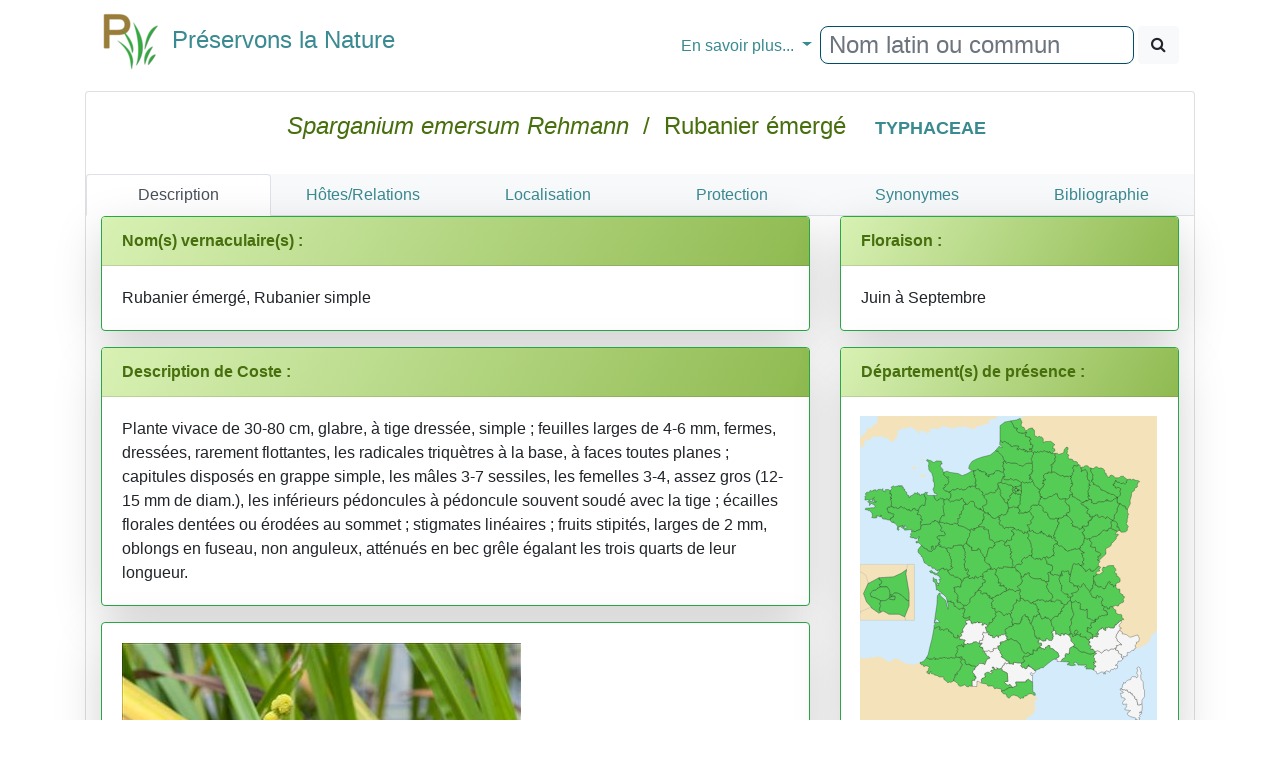

--- FILE ---
content_type: text/html
request_url: http://preservons-la-nature.fr/flore/taxon/1120.html
body_size: 12079
content:
<!DOCTYPE html>
<html>
<head>

<!-- Google tag (gtag.js) -->
<script async src="https://www.googletagmanager.com/gtag/js?id=G-DEY8EHX1ZX"></script>
<script>
  window.dataLayer = window.dataLayer || [];
                function gtag() { dataLayer.push(arguments); }
                gtag('js', new Date());

                gtag('config', 'G-DEY8EHX1ZX');
</script>


    <meta http-equiv="content-type" content="text/html; charset=utf-8" />
    <meta name="viewport" content="width=device-width" />
<title>Sparganium emersum Rehmann - Préservons la Nature</title>
<meta http-equiv="Content-language" content="fr-FR, fr-be, fr-ca, fr-lu, fr-ch">
<meta name="robots" content="index, follow, all" />
<meta name="revisit-after" content="15 days" />
<meta name="category" content="nature, sport">
<meta name="rating" content="General">
<meta name="author" content="Frederic MELANTOIS / Preservons-La-nature.fr">
<meta name="owner" content="Frederic MELANTOIS / Preservons-La-nature.fr">
<meta name="copyright" content="Frederic MELANTOIS / Preservons-La-nature.fr">
<meta name="identifier-url" content="https://www.preservons-la-nature.fr">
<meta name="real-author" content="Frederic MELANTOIS" /> 
<meta name="Subject" content="Sparganium emersum Rehmann / TYPHACEAE / Fiche détaillée"/><meta name="keywords" content="Sparganium emersum Rehmann, TYPHACEAE, fleur, plante , flore, botanique, identifier, rechercher, photo, espece, Rubanier &#233;merg&#233;"/><meta name="description" content="Fiche détaillée de Sparganium emersum Rehmann / Rubanier &#233;merg&#233; / Plante vivace de 30-80 cm, glabre, &#224; tige dress&#233;e, simple ; feuilles larges de 4-6 mm, fermes, dress&#233;es, rarement flottantes, les radicales triqu&#232;tres &#224; la base, &#224; faces toutes planes ; capitules dispos&#233;s en grappe simple, les m&#226;les 3-7 sessiles, les femelles 3-4, assez gros (12-15 mm de diam.), les inf&#233;rieurs p&#233;doncules &#224; p&#233;doncule souvent soud&#233; avec la tige ; &#233;cailles florales dent&#233;es ou &#233;rod&#233;es au sommet ; stigmates lin&#233;aires ; fruits stipit&#233;s, larges de 2 mm, oblongs en fuseau, non anguleux, att&#233;nu&#233;s en bec gr&#234;le &#233;galant les trois quarts de leur longueur. "/>
    
<link rel="stylesheet" href="../v2/css/bootstrap.min.css"/>
<link rel="stylesheet" href="../v2/css/font-awesome.min.css"/>
<script src="../v2/js/jquery-3.3.1.min.js"></script>
<script src="../v2/js/popper.min.js"></script>
<script src="../v2/js/bootstrap.min.js"></script>
<script src="../v2/js/raphael.min.js"></script>
<link rel="stylesheet" href="../v2/css/lightgallery.css"/>
<script src="../v2/js/lightgallery.js"></script>
<script src="../v2/js/lg-thumbnail.min.js"></script>
<script src="../v2/js/lg-zoom.min.js"></script>
<script src="../v2/js/mustache.js"></script>
<link rel="stylesheet" href="../v2/css/Site.css"/>

</head>
<body>

 <div class="container">
    <nav class="navbar navbar-expand-md">
        <a class="navbar-brand" href="https://www.preservons-la-nature.fr"><h4><span><img src="https://preservons-la-nature.fr/preservons_la_nature.png">&nbsp;&nbsp;Préservons la Nature</span></h4></a>
<button class="navbar-toggler" type="button" data-toggle="collapse" data-target="#navbarNavDropdown" aria-controls="navbarNavDropdown" aria-expanded="false" aria-label="Toggle navigation">
            <span class="navbar-toggler-icon"></span>&#x2630;
        </button>
        <div id="navbarNavDropdown" class="navbar-collapse collapse">
            <ul class="navbar-nav mr-auto">
                <li class="nav-item active">
                    <a class="nav-link" href="#"></a>
                </li>
            </ul>
            <ul class="navbar-nav">
                <li class="nav-item dropdown">
                    <a class="nav-link dropdown-toggle" href="#" id="navbarDropdownMenuLink" data-toggle="dropdown" aria-haspopup="true" aria-expanded="false">
                      En savoir plus...
                    </a>
                    <div class="dropdown-menu" aria-labelledby="navbarDropdownMenuLink">
                        <a class="dropdown-item" href="https://www.preservons-la-nature.fr/flore/departement/">... par d&#xE9;partement</a>
                        <a class="dropdown-item" href="https://www.preservons-la-nature.fr/flore/protection/">... par liste de protection</a>
                        <a class="dropdown-item" href="https://www.preservons-la-nature.fr/flore/famille/">... par famille</a>
                        <a class="dropdown-item" href="https://www.preservons-la-nature.fr/flore/phytosociologie/">... par unit&#xE9; phytosociologique</a>
                        <a class="dropdown-item" href="https://www.preservons-la-nature.fr//flore/eunis/">... par habitat EUNIS</a>
                        <a class="dropdown-item" href="https://www.preservons-la-nature.fr/flore/vertu/">... par vertu</a>
                        <a class="dropdown-item" href="https://www.preservons-la-nature.fr/flore/couleur/">... par couleur</a>
                        <a class="divider dropdown-item"></a>
                        <a class="dropdown-item" href="https://www.preservons-la-nature.fr/flore/articles/">Dernières publications</a>
                        <a class="dropdown-item" href="https://www.preservons-la-nature.fr/flore/lien/">Liens Internet</a>
                    </div>
                </li>
                <li class="nav-item">
                    <div id="rechercherID" class="form-inline ml-auto" role="search">
                        <div id="remote" class="form-group"><input id="valeurRechercheID" type="text" class="form-control typeahead" placeholder="Nom latin ou commun"></div>&nbsp;
                        <button id="rechercheID" type="button" class="btn btn-light"><span class="fa fa-search"></span></button>
                    </div>
                </li>
            </ul>
        </div>
    </nav>

            <div id="loading"></div>
            <div id="result"></div>
<div class="card">
                <div class="card-body text-center">
                    <div>
                        <h4 class="card-title" style="color:#476F0D;">
                            <i>Sparganium emersum Rehmann</i>&nbsp; / &nbsp;Rubanier &#233;merg&#233;&nbsp;&nbsp;&nbsp;<span class="badge"><a href="../famille/TYPHACEAE.html">TYPHACEAE</a></span></h4>
                    </div>
                </div>
                <div id = "SansMarge" class="card-body"><ul id="ongletID" class="nav nav-tabs bg-light nav-justified">
                              <li class="nav-item active"><a class="nav-link active" href="#Description" data-toggle="tab">Description</a></li><li class="nav-item"><a class="nav-link" href="#RelationsHotes" data-toggle="tab">Hôtes/Relations</a></li><li class="nav-item"><a class="nav-link" href="#Localisation" data-toggle="tab">Localisation</a></li><li class="nav-item" data-toggle="tooltip" data-placement="bottom" title="Consultez les listes de protection dans lesquelles se trouve le taxon"><a class="nav-link" href="#Protection" data-toggle="tab">Protection</a></li><li class="nav-item"><a class="nav-link" href="#Synonyme" data-toggle="tab">Synonymes</a></li><li class="nav-item"><a class="nav-link" href="#Biblio" data-toggle="tab">Bibliographie</a></li></ul><div class="tab-content"><div class="tab-pane active" id="Description"><div class="container">
        <div class="row">
			<div class="col-12 col-sm-12 col-md-7 col-lg-8 col-xl-8" style="background-color:#ffffff;"><div id="vernaculaireID" class="card mb-3 shadow-lg border border-success">
                                          <div class="card-header bg-success"><strong>Nom(s) vernaculaire(s) :</strong></div>
                                        <div class="card-body">Rubanier &#233;merg&#233;, Rubanier simple</div></div><div class="card mb-3 shadow-lg border border-success">
                                        <div class="card-header bg-success"><strong>Description de Coste :</strong></div>
                                        <div class="card-body">Plante vivace de 30-80 cm, glabre, &#224; tige dress&#233;e, simple ; feuilles larges de 4-6 mm, fermes, dress&#233;es, rarement flottantes, les radicales triqu&#232;tres &#224; la base, &#224; faces toutes planes ; capitules dispos&#233;s en grappe simple, les m&#226;les 3-7 sessiles, les femelles 3-4, assez gros (12-15 mm de diam.), les inf&#233;rieurs p&#233;doncules &#224; p&#233;doncule souvent soud&#233; avec la tige ; &#233;cailles florales dent&#233;es ou &#233;rod&#233;es au sommet ; stigmates lin&#233;aires ; fruits stipit&#233;s, larges de 2 mm, oblongs en fuseau, non anguleux, att&#233;nu&#233;s en bec gr&#234;le &#233;galant les trois quarts de leur longueur. </div></div><div class="card mb-3 shadow-lg border border-success">
                                <div class="card-body"><a href="https://www.preservons-la-nature.fr/flore/images/1120/_DSC0971_1600.jpg"><img src="https://www.preservons-la-nature.fr/flore/images/1120/_DSC0971_600.jpg" alt="Sparganium emersum Rehmann" title="Sparganium emersum Rehmann" class="img-fluid img-rounded imgmargintop" /></a></div>
                            </div><div id="photoID" class="card mb-3 shadow-lg border border-success"></div><div class="card mb-3 shadow-lg border border-success">
                                        <div class="card-header bg-success"><strong>Quelques espèces pouvant se trouver à proximité</strong></div>
                                        <div class="card-body"><a href="41.html">
                                                        <img data-toggle="tooltip" data-placement="bottom" title="Alisma plantago-aquatica L." src="../images/41/DSC02032_75.jpg" class="img-rounded imgmargintop" alt="Alisma plantago-aquatica L."/>
                                                    </a><a href="645.html">
                                                        <img data-toggle="tooltip" data-placement="bottom" title="Lemna minor L." src="../images/645/DSC04240-2_75.jpg" class="img-rounded imgmargintop" alt="Lemna minor L."/>
                                                    </a><a href="763.html">
                                                        <img data-toggle="tooltip" data-placement="bottom" title="Myosotis scorpioides L." src="../images/763/DSC09034_75.jpg" class="img-rounded imgmargintop" alt="Myosotis scorpioides L."/>
                                                    </a><a href="777.html">
                                                        <img data-toggle="tooltip" data-placement="bottom" title="Nasturtium officinale R.Br." src="../images/777/DSC05856_75.jpg" class="img-rounded imgmargintop" alt="Nasturtium officinale R.Br."/>
                                                    </a><a href="1049.html">
                                                        <img data-toggle="tooltip" data-placement="bottom" title="Schoenoplectus lacustris (L.) Palla" src="../images/1049/DSC08729_75.jpg" class="img-rounded imgmargintop" alt="Schoenoplectus lacustris (L.) Palla"/>
                                                    </a><a href="383.html">
                                                        <img data-toggle="tooltip" data-placement="bottom" title="Eleocharis palustris (L.) Roem. & Schult." src="../images/383/DSC02287_75.jpg" class="img-rounded imgmargintop" alt="Eleocharis palustris (L.) Roem. & Schult."/>
                                                    </a><a href="768.html">
                                                        <img data-toggle="tooltip" data-placement="bottom" title="Myriophyllum spicatum L." src="../images/768/DSC05797_75.jpg" class="img-rounded imgmargintop" alt="Myriophyllum spicatum L."/>
                                                    </a><a href="602.html">
                                                        <img data-toggle="tooltip" data-placement="bottom" title="Juncus articulatus L." src="../images/602/DSC09447_75.jpg" class="img-rounded imgmargintop" alt="Juncus articulatus L."/>
                                                    </a><a href="705.html">
                                                        <img data-toggle="tooltip" data-placement="bottom" title="Lycopus europaeus L." src="../images/705/DSC07817_75.jpg" class="img-rounded imgmargintop" alt="Lycopus europaeus L."/>
                                                    </a><a href="736.html">
                                                        <img data-toggle="tooltip" data-placement="bottom" title="Mentha aquatica L." src="../images/736/DSC09444_75.jpg" class="img-rounded imgmargintop" alt="Mentha aquatica L."/>
                                                    </a><a href="784.html">
                                                        <img data-toggle="tooltip" data-placement="bottom" title="Nymphaea alba L." src="../images/784/DSC05133_75.jpg" class="img-rounded imgmargintop" alt="Nymphaea alba L."/>
                                                    </a><a href="1221.html">
                                                        <img data-toggle="tooltip" data-placement="bottom" title="Veronica anagallis-aquatica L." src="../images/1221/_DSC0038_75.jpg" class="img-rounded imgmargintop" alt="Veronica anagallis-aquatica L."/>
                                                    </a><a href="1392.html">
                                                        <img data-toggle="tooltip" data-placement="bottom" title="Veronica beccabunga L." src="../images/1392/DSC02413_75.jpg" class="img-rounded imgmargintop" alt="Veronica beccabunga L."/>
                                                    </a><a href="174.html">
                                                        <img data-toggle="tooltip" data-placement="bottom" title="Callitriche stagnalis Scop." src="../images/174/DSC02824_75.jpg" class="img-rounded imgmargintop" alt="Callitriche stagnalis Scop."/>
                                                    </a><a href="1277.html">
                                                        <img data-toggle="tooltip" data-placement="bottom" title="Persicaria hydropiper (L.) Spach" src="../images/1277/DSC07140_75.jpg" class="img-rounded imgmargintop" alt="Persicaria hydropiper (L.) Spach"/>
                                                    </a><a href="1276.html">
                                                        <img data-toggle="tooltip" data-placement="bottom" title="Persicaria amphibia (L.) Gray" src="../images/1276/_DSC0247_75.jpg" class="img-rounded imgmargintop" alt="Persicaria amphibia (L.) Gray"/>
                                                    </a><a href="907.html">
                                                        <img data-toggle="tooltip" data-placement="bottom" title="Potamogeton crispus L." src="../images/907/DSC06096_75.jpg" class="img-rounded imgmargintop" alt="Potamogeton crispus L."/>
                                                    </a><a href="910.html">
                                                        <img data-toggle="tooltip" data-placement="bottom" title="Potamogeton natans L." src="../images/910/DSC04242_75.jpg" class="img-rounded imgmargintop" alt="Potamogeton natans L."/>
                                                    </a><a href="974.html">
                                                        <img data-toggle="tooltip" data-placement="bottom" title="Ranunculus trichophyllus Chaix" src="../images/974/DSC01839_75.jpg" class="img-rounded imgmargintop" alt="Ranunculus trichophyllus Chaix"/>
                                                    </a><a href="1059.html">
                                                        <img data-toggle="tooltip" data-placement="bottom" title="Scrophularia auriculata L." src="../images/1059/DSC04023_75.jpg" class="img-rounded imgmargintop" alt="Scrophularia auriculata L."/>
                                                    </a>
                                        </div>
                                    </div><div id="milieuID" class="card mb-3 shadow-lg border border-success">
                                        <div class="card-header bg-success"><strong>Milieu et Propriété(s) :</strong></div>
                                        <div class="card-body"><span id="Lumiere"></span><span id="GradientHydrique"></span><div><a href="#"  data-toggle="tooltip" data-placement="bottom" title="Plante de pleine lumi&#232;re">h&#233;liophile</a>, <a href="#"  data-toggle="tooltip" data-placement="bottom" title="inond&#233;s, mouill&#233; en permanence">hygrophile</a></div></div>
                                        
</div><div id="phytoID" class="card mb-3 shadow-lg border border-success">
                                        <div class="card-header bg-success"><strong>Liste des syntaxons (basé sur le Prodrome des végétations 2004) :</strong></div>
                                        <div class="card-body">
                                            <div class="list-group"><a href="../phytosociologie/479.html" class="list-group-item"><span class="badge badge-dark text-white float-right">Alliance</span>Batrachion fluitantis Neuh&#228;usl 1959</a><a href="../phytosociologie/452.html" class="list-group-item"><span class="badge badge-dark text-white float-right">Alliance</span>Oenanthion aquaticae Hejn&#253; ex Neuh&#228;usl 1959</a><a href="../phytosociologie/476.html" class="list-group-item"><span class="badge badge-dark text-white float-right">Alliance</span>Potamion pectinati (Koch 1926) Libbert 1931</a><a href="../phytosociologie/691.html" class="list-group-item"><span class="badge badge-dark text-white float-right">Alliance</span>Scorpidio scorpidioidis-Utricularion minoris Pietsch ex Krausch 1968</a></div>
                                        </div>
                                        <div class="card-footer">
                                            Vous pouvez consulter une de ces fiches en cliquant sur le nom.
                                        </div>
                            </div><div id="phytoID" class="card mb-3 shadow-lg border border-success">
                                        <div class="card-header bg-success"><strong>Liste des habitats (Classification EUNIS) :</strong></div>
                                        <div class="card-body">
                                            <div class="list-group"><a href="../eunis/4845.html" class="list-group-item"><span class="badge badge-dark text-white float-right">C2.1B</span>V&#233;g&#233;tations eutrophes des ruisseaux de sources</a><a href="../eunis/4830.html" class="list-group-item"><span class="badge badge-dark text-white float-right">C2.28</span>V&#233;g&#233;tations eutrophes des cours d&#39;eau &#224; d&#233;bit rapide</a><a href="../eunis/4811.html" class="list-group-item"><span class="badge badge-dark text-white float-right">C2.34</span>V&#233;g&#233;tations eutrophes des cours d&#39;eau &#224; d&#233;bit lent</a><a href="../eunis/4838.html" class="list-group-item"><span class="badge badge-dark text-white float-right">C2.44</span>V&#233;g&#233;tations eutrophes des cours d&#39;eau tidaux</a><a href="../eunis/5011.html" class="list-group-item"><span class="badge badge-dark text-white float-right">C3.24</span>Communaut&#233;s non-gramino&#239;des de moyenne-haute taille bordant l&#39;eau</a><a href="../eunis/10974.html" class="list-group-item"><span class="badge badge-dark text-white float-right">C3.241</span>Communaut&#233;s &#224; Sagittaire</a></div>
                                        </div>
                                        <div class="card-footer">
                                            Vous pouvez consulter une de ces fiches en cliquant sur le nom.
                                        </div>
                            </div><div class="card mb-3 shadow-lg border border-success"><div class="card-header bg-success"><strong>En savoir plus :</strong></div>
                                        <div class="card-body"><ul class="list-group">
  
 <li class="list-group-item">sur la famille des <a href="../famille/TYPHACEAE.html">TYPHACEAE</a></li><li class="list-group-item">sur les taxons du genre <a href="../genre/Sparganium.html">Sparganium</a></li><li class="list-group-item">sur la sous-espèce ou variété <a href="6198.html">Sparganium emersum Rehmann subsp. emersum</a></li></ul></div></div></div><div class="col-12 col-sm-12 col-md-7 col-lg-4 col-xl-4"><div class="card mb-3 shadow-lg border border-success"><div class="card-header bg-success"><strong>Floraison :</strong></div>
                                        <div class="card-body">Juin à Septembre</div></div><div id="departementsID" class="card mb-3 shadow-lg border border-success">
                                        <div class="card-header bg-success"><strong>Département(s) de présence :</strong></div>
                                        <div class="card-body text-center" id="CarteDepartement"></div></div><div class="card mb-3 shadow-lg border border-success"><div class="card-header bg-success"><strong>Type végétatif :</strong></div>
                                        <div class="card-body">Vivace</div></div><div class="card mb-3 shadow-lg border border-success">
                                        <div class="card-header bg-success"><strong>Type biologique :</strong></div>
                                        <div class="card-body">H&#233;lophyte, Hydroh&#233;micryptophyte</div></div><div class="card mb-3 shadow-lg border border-success"><div class="card-header bg-success"><strong>hauteur :</strong></div>
                                        <div class="card-body">30 cm à 80 cm</div></div><div class="card mb-3 shadow-lg border border-warning"><div class="card-header bg-warning"><strong>Site Flore Alpes</strong></div>
                                        <div class="card-body"><a href="http://www.florealpes.com/fiche_sparganiumemersum.php" target="_blank">Accès à la fiche</a></div><div class="card-footer">Franck Le Driant</div></div><div class="card mb-3 shadow-lg border border-warning"><div class="card-header bg-warning"><strong>Open Obs</strong></div>
                                        <div class="card-body"><a href="https://openobs.mnhn.fr/openobs-hub/occurrences/search?q=lsid%3A124407&fq=(occurrence_decade_i%3A%222000%22%20OR%20occurrence_decade_i%3A%222010%22%20OR%20occurrence_decade_i%3A%222020%22)#tab_mapView" target="_blank">Accès à la fiche</a></div><div class="card-footer">INPN</div></div><div class="card mb-3 shadow-lg border border-warning"><div class="card-header bg-warning"><strong>Atlas flore de France SIFLORE données 2016</strong></div>
                                        <div class="card-body"><a href="http://siflore.fcbn.fr/?cd_ref=124407&r=metro" target="_blank">Accès à la fiche</a></div><div class="card-footer">Fédération des Conservatoires Botaniques Nationaux</div></div><div class="card mb-3 shadow-lg border border-warning"><div class="card-header bg-warning"><strong>Lobelia - CBN</strong></div>
                                        <div class="card-body"><a href="https://lobelia-cbn.fr/fiche-espece/124407/light" target="_blank">Accès à la fiche</a></div><div class="card-footer">CBN Bassin Parisien, Massif Central, Pyrénées, Midi-Pyrénées, Sud-Atlantique</div></div><div class="card mb-3 shadow-lg border border-warning"><div class="card-header bg-warning"><strong>Site du CBNBP</strong></div>
                                        <div class="card-body"><a href="http://cbnbp.mnhn.fr/cbnbp/especeAction.do?action=comm&cdNom=124407" target="_blank">Accès à la fiche</a></div><div class="card-footer">Conservatoire Botanique National du Bassin Parisien</div></div><div class="card mb-3 shadow-lg border border-warning"><div class="card-header bg-warning"><strong>Silène Nature</strong></div>
                                        <div class="card-body"><a href="https://nature.silene.eu/espece/124407" target="_blank">Accès à la fiche</a></div><div class="card-footer">Départements 04, 05, 06, 13, 83, 84</div></div><div class="card mb-3 shadow-lg border border-warning"><div class="card-header bg-warning"><strong>SINP Occitanie</strong></div>
                                        <div class="card-body"><a href="http://sinp-occitanie.fr/atlas/espece/124407" target="_blank">Accès à la fiche</a></div><div class="card-footer">Départements 09, 11, 12, 30, 31, 32, 34, 46, 48, 65, 66, 81, 82</div></div><div class="card mb-3 shadow-lg border border-warning"><div class="card-header bg-warning"><strong>Biodiv'AURA</strong></div>
                                        <div class="card-body"><a href="https://atlas.biodiversite-auvergne-rhone-alpes.fr//espece/124407" target="_blank">Accès à la fiche</a></div><div class="card-footer">Départements 01, 03, 07, 15, 26, 38, 42, 43, 63, 69, 73, 74</div></div><div class="card mb-3 shadow-lg border border-warning"><div class="card-header bg-warning"><strong>Fiche Tela Botanica</strong></div>
                                        <div class="card-body"><a href="http://www.tela-botanica.org/bdtfx-nn-65409" target="_blank">Accès à la fiche</a></div><div class="card-footer">Association Tela Botanica</div></div></div></div></div></div><div class="tab-pane" id="RelationsHotes">
                                <div class="col-xs-12 col-sm-12 col-md-12 col-lg-12"><div class="card mb-3 shadow-lg border border-warning">
                                        <div class="card-header bg-warning"><strong>Taxons en relation avec la plante</strong></div>
                                        <div class="card-body"><table class="table table-striped table-hover ">
    <thead>
        <tr>
            <th>Visuel</th>
            <th>Taxon</th>
            <th>Nom usuel</th>
        </tr>
    </thead>
    <tbody>
        
            <tr>
                <td><a href="https://www.preservons-la-nature.fr/flore/taxref/103234.html">&nbsp;</a></td>
                <td><a href="https://www.preservons-la-nature.fr/flore/taxref/103234.html">Elophila nymphaeata</a></td>
                <td><a href="https://www.preservons-la-nature.fr/flore/taxref/103234.html">Hydrocampe du potamot</a></td>
            </tr>

    </tbody>

                                     
</table></div></div></div>
                            </div><div class="tab-pane" id="Localisation">
                                <div class="col-xs-12 col-sm-12 col-md-12 col-lg-12">
                                    <div class="card mb-3 shadow-lg border border-success">
                                        <div class="card-header bg-success"><strong>Département(s) de présence:</strong></div>
                                        <div class="card-body">
                                            <div class="list-group"><a href="../departement/01.html" class="list-group-item"><span class="badge badge-dark text-white float-left">01</span>&nbsp;&nbsp;&nbsp;Ain </a><a href="../departement/02.html" class="list-group-item"><span class="badge badge-dark text-white float-left">02</span>&nbsp;&nbsp;&nbsp;Aisne </a><a href="../departement/03.html" class="list-group-item"><span class="badge badge-dark text-white float-left">03</span>&nbsp;&nbsp;&nbsp;Allier </a><a href="../departement/07.html" class="list-group-item"><span class="badge badge-dark text-white float-left">07</span>&nbsp;&nbsp;&nbsp;Ard&#232;che </a><a href="../departement/08.html" class="list-group-item"><span class="badge badge-dark text-white float-left">08</span>&nbsp;&nbsp;&nbsp;Ardennes </a><a href="../departement/09.html" class="list-group-item"><span class="badge badge-dark text-white float-left">09</span>&nbsp;&nbsp;&nbsp;Ari&#232;ge </a><a href="../departement/10.html" class="list-group-item"><span class="badge badge-dark text-white float-left">10</span>&nbsp;&nbsp;&nbsp;Aube </a><a href="../departement/12.html" class="list-group-item"><span class="badge badge-dark text-white float-left">12</span>&nbsp;&nbsp;&nbsp;Aveyron </a><a href="../departement/67.html" class="list-group-item"><span class="badge badge-dark text-white float-left">67</span>&nbsp;&nbsp;&nbsp;Bas-Rhin </a><a href="../departement/13.html" class="list-group-item"><span class="badge badge-dark text-white float-left">13</span>&nbsp;&nbsp;&nbsp;Bouches-du-Rh&#244;ne </a><a href="../departement/14.html" class="list-group-item"><span class="badge badge-dark text-white float-left">14</span>&nbsp;&nbsp;&nbsp;Calvados </a><a href="../departement/15.html" class="list-group-item"><span class="badge badge-dark text-white float-left">15</span>&nbsp;&nbsp;&nbsp;Cantal </a><a href="../departement/16.html" class="list-group-item"><span class="badge badge-dark text-white float-left">16</span>&nbsp;&nbsp;&nbsp;Charente </a><a href="../departement/17.html" class="list-group-item"><span class="badge badge-dark text-white float-left">17</span>&nbsp;&nbsp;&nbsp;Charente-Maritime </a><a href="../departement/18.html" class="list-group-item"><span class="badge badge-dark text-white float-left">18</span>&nbsp;&nbsp;&nbsp;Cher </a><a href="../departement/19.html" class="list-group-item"><span class="badge badge-dark text-white float-left">19</span>&nbsp;&nbsp;&nbsp;Corr&#232;ze </a><a href="../departement/21.html" class="list-group-item"><span class="badge badge-dark text-white float-left">21</span>&nbsp;&nbsp;&nbsp;C&#244;te-d&#39;Or </a><a href="../departement/22.html" class="list-group-item"><span class="badge badge-dark text-white float-left">22</span>&nbsp;&nbsp;&nbsp;C&#244;tes-d&#39;Armor </a><a href="../departement/23.html" class="list-group-item"><span class="badge badge-dark text-white float-left">23</span>&nbsp;&nbsp;&nbsp;Creuse </a><a href="../departement/79.html" class="list-group-item"><span class="badge badge-dark text-white float-left">79</span>&nbsp;&nbsp;&nbsp;Deux-S&#232;vres </a><a href="../departement/24.html" class="list-group-item"><span class="badge badge-dark text-white float-left">24</span>&nbsp;&nbsp;&nbsp;Dordogne </a><a href="../departement/25.html" class="list-group-item"><span class="badge badge-dark text-white float-left">25</span>&nbsp;&nbsp;&nbsp;Doubs </a><a href="../departement/26.html" class="list-group-item"><span class="badge badge-dark text-white float-left">26</span>&nbsp;&nbsp;&nbsp;Dr&#244;me </a><a href="../departement/91.html" class="list-group-item"><span class="badge badge-dark text-white float-left">91</span>&nbsp;&nbsp;&nbsp;Essonne </a><a href="../departement/27.html" class="list-group-item"><span class="badge badge-dark text-white float-left">27</span>&nbsp;&nbsp;&nbsp;Eure </a><a href="../departement/28.html" class="list-group-item"><span class="badge badge-dark text-white float-left">28</span>&nbsp;&nbsp;&nbsp;Eure-et-Loir </a><a href="../departement/29.html" class="list-group-item"><span class="badge badge-dark text-white float-left">29</span>&nbsp;&nbsp;&nbsp;Finist&#232;re </a><a href="../departement/32.html" class="list-group-item"><span class="badge badge-dark text-white float-left">32</span>&nbsp;&nbsp;&nbsp;Gers </a><a href="../departement/33.html" class="list-group-item"><span class="badge badge-dark text-white float-left">33</span>&nbsp;&nbsp;&nbsp;Gironde </a><a href="../departement/43.html" class="list-group-item"><span class="badge badge-dark text-white float-left">43</span>&nbsp;&nbsp;&nbsp;Haute-Loire </a><a href="../departement/52.html" class="list-group-item"><span class="badge badge-dark text-white float-left">52</span>&nbsp;&nbsp;&nbsp;Haute-Marne </a><a href="../departement/05.html" class="list-group-item"><span class="badge badge-dark text-white float-left">05</span>&nbsp;&nbsp;&nbsp;Hautes-Alpes </a><a href="../departement/70.html" class="list-group-item"><span class="badge badge-dark text-white float-left">70</span>&nbsp;&nbsp;&nbsp;Haute-Sa&#244;ne </a><a href="../departement/74.html" class="list-group-item"><span class="badge badge-dark text-white float-left">74</span>&nbsp;&nbsp;&nbsp;Haute-Savoie </a><a href="../departement/65.html" class="list-group-item"><span class="badge badge-dark text-white float-left">65</span>&nbsp;&nbsp;&nbsp;Hautes-Pyr&#233;n&#233;es </a><a href="../departement/87.html" class="list-group-item"><span class="badge badge-dark text-white float-left">87</span>&nbsp;&nbsp;&nbsp;Haute-Vienne </a><a href="../departement/68.html" class="list-group-item"><span class="badge badge-dark text-white float-left">68</span>&nbsp;&nbsp;&nbsp;Haut-Rhin </a><a href="../departement/92.html" class="list-group-item"><span class="badge badge-dark text-white float-left">92</span>&nbsp;&nbsp;&nbsp;Hauts-de-Seine </a><a href="../departement/34.html" class="list-group-item"><span class="badge badge-dark text-white float-left">34</span>&nbsp;&nbsp;&nbsp;H&#233;rault </a><a href="../departement/35.html" class="list-group-item"><span class="badge badge-dark text-white float-left">35</span>&nbsp;&nbsp;&nbsp;Ille-et-Vilaine </a><a href="../departement/36.html" class="list-group-item"><span class="badge badge-dark text-white float-left">36</span>&nbsp;&nbsp;&nbsp;Indre </a><a href="../departement/37.html" class="list-group-item"><span class="badge badge-dark text-white float-left">37</span>&nbsp;&nbsp;&nbsp;Indre-et-Loire </a><a href="../departement/38.html" class="list-group-item"><span class="badge badge-dark text-white float-left">38</span>&nbsp;&nbsp;&nbsp;Is&#232;re </a><a href="../departement/39.html" class="list-group-item"><span class="badge badge-dark text-white float-left">39</span>&nbsp;&nbsp;&nbsp;Jura </a><a href="../departement/40.html" class="list-group-item"><span class="badge badge-dark text-white float-left">40</span>&nbsp;&nbsp;&nbsp;Landes </a><a href="../departement/42.html" class="list-group-item"><span class="badge badge-dark text-white float-left">42</span>&nbsp;&nbsp;&nbsp;Loire </a><a href="../departement/44.html" class="list-group-item"><span class="badge badge-dark text-white float-left">44</span>&nbsp;&nbsp;&nbsp;Loire-Atlantique </a><a href="../departement/45.html" class="list-group-item"><span class="badge badge-dark text-white float-left">45</span>&nbsp;&nbsp;&nbsp;Loiret </a><a href="../departement/41.html" class="list-group-item"><span class="badge badge-dark text-white float-left">41</span>&nbsp;&nbsp;&nbsp;Loir-et-Cher </a><a href="../departement/46.html" class="list-group-item"><span class="badge badge-dark text-white float-left">46</span>&nbsp;&nbsp;&nbsp;Lot </a><a href="../departement/48.html" class="list-group-item"><span class="badge badge-dark text-white float-left">48</span>&nbsp;&nbsp;&nbsp;Loz&#232;re </a><a href="../departement/49.html" class="list-group-item"><span class="badge badge-dark text-white float-left">49</span>&nbsp;&nbsp;&nbsp;Maine-et-Loire </a><a href="../departement/50.html" class="list-group-item"><span class="badge badge-dark text-white float-left">50</span>&nbsp;&nbsp;&nbsp;Manche </a><a href="../departement/51.html" class="list-group-item"><span class="badge badge-dark text-white float-left">51</span>&nbsp;&nbsp;&nbsp;Marne </a><a href="../departement/53.html" class="list-group-item"><span class="badge badge-dark text-white float-left">53</span>&nbsp;&nbsp;&nbsp;Mayenne </a><a href="../departement/54.html" class="list-group-item"><span class="badge badge-dark text-white float-left">54</span>&nbsp;&nbsp;&nbsp;Meurthe-et-Moselle </a><a href="../departement/55.html" class="list-group-item"><span class="badge badge-dark text-white float-left">55</span>&nbsp;&nbsp;&nbsp;Meuse </a><a href="../departement/56.html" class="list-group-item"><span class="badge badge-dark text-white float-left">56</span>&nbsp;&nbsp;&nbsp;Morbihan </a><a href="../departement/57.html" class="list-group-item"><span class="badge badge-dark text-white float-left">57</span>&nbsp;&nbsp;&nbsp;Moselle </a><a href="../departement/58.html" class="list-group-item"><span class="badge badge-dark text-white float-left">58</span>&nbsp;&nbsp;&nbsp;Ni&#232;vre </a><a href="../departement/59.html" class="list-group-item"><span class="badge badge-dark text-white float-left">59</span>&nbsp;&nbsp;&nbsp;Nord </a><a href="../departement/60.html" class="list-group-item"><span class="badge badge-dark text-white float-left">60</span>&nbsp;&nbsp;&nbsp;Oise </a><a href="../departement/61.html" class="list-group-item"><span class="badge badge-dark text-white float-left">61</span>&nbsp;&nbsp;&nbsp;Orne </a><a href="../departement/75.html" class="list-group-item"><span class="badge badge-dark text-white float-left">75</span>&nbsp;&nbsp;&nbsp;Paris </a><a href="../departement/62.html" class="list-group-item"><span class="badge badge-dark text-white float-left">62</span>&nbsp;&nbsp;&nbsp;Pas-de-Calais </a><a href="../departement/63.html" class="list-group-item"><span class="badge badge-dark text-white float-left">63</span>&nbsp;&nbsp;&nbsp;Puy-de-D&#244;me </a><a href="../departement/64.html" class="list-group-item"><span class="badge badge-dark text-white float-left">64</span>&nbsp;&nbsp;&nbsp;Pyr&#233;n&#233;es-Atlantiques </a><a href="../departement/66.html" class="list-group-item"><span class="badge badge-dark text-white float-left">66</span>&nbsp;&nbsp;&nbsp;Pyr&#233;n&#233;es-Orientales </a><a href="../departement/69.html" class="list-group-item"><span class="badge badge-dark text-white float-left">69</span>&nbsp;&nbsp;&nbsp;Rh&#244;ne </a><a href="../departement/71.html" class="list-group-item"><span class="badge badge-dark text-white float-left">71</span>&nbsp;&nbsp;&nbsp;Sa&#244;ne-et-Loire </a><a href="../departement/72.html" class="list-group-item"><span class="badge badge-dark text-white float-left">72</span>&nbsp;&nbsp;&nbsp;Sarthe </a><a href="../departement/73.html" class="list-group-item"><span class="badge badge-dark text-white float-left">73</span>&nbsp;&nbsp;&nbsp;Savoie </a><a href="../departement/77.html" class="list-group-item"><span class="badge badge-dark text-white float-left">77</span>&nbsp;&nbsp;&nbsp;Seine-et-Marne </a><a href="../departement/76.html" class="list-group-item"><span class="badge badge-dark text-white float-left">76</span>&nbsp;&nbsp;&nbsp;Seine-Maritime </a><a href="../departement/93.html" class="list-group-item"><span class="badge badge-dark text-white float-left">93</span>&nbsp;&nbsp;&nbsp;Seine-Saint-Denis </a><a href="../departement/80.html" class="list-group-item"><span class="badge badge-dark text-white float-left">80</span>&nbsp;&nbsp;&nbsp;Somme </a><a href="../departement/81.html" class="list-group-item"><span class="badge badge-dark text-white float-left">81</span>&nbsp;&nbsp;&nbsp;Tarn </a><a href="../departement/90.html" class="list-group-item"><span class="badge badge-dark text-white float-left">90</span>&nbsp;&nbsp;&nbsp;Territoire-de-Belfort </a><a href="../departement/94.html" class="list-group-item"><span class="badge badge-dark text-white float-left">94</span>&nbsp;&nbsp;&nbsp;Val-de-Marne </a><a href="../departement/95.html" class="list-group-item"><span class="badge badge-dark text-white float-left">95</span>&nbsp;&nbsp;&nbsp;Val-d&#39;Oise </a><a href="../departement/84.html" class="list-group-item"><span class="badge badge-dark text-white float-left">84</span>&nbsp;&nbsp;&nbsp;Vaucluse </a><a href="../departement/85.html" class="list-group-item"><span class="badge badge-dark text-white float-left">85</span>&nbsp;&nbsp;&nbsp;Vend&#233;e </a><a href="../departement/86.html" class="list-group-item"><span class="badge badge-dark text-white float-left">86</span>&nbsp;&nbsp;&nbsp;Vienne </a><a href="../departement/88.html" class="list-group-item"><span class="badge badge-dark text-white float-left">88</span>&nbsp;&nbsp;&nbsp;Vosges </a><a href="../departement/89.html" class="list-group-item"><span class="badge badge-dark text-white float-left">89</span>&nbsp;&nbsp;&nbsp;Yonne </a><a href="../departement/78.html" class="list-group-item"><span class="badge badge-dark text-white float-left">78</span>&nbsp;&nbsp;&nbsp;Yvelines </a></div>
                                        </div>
                                        <div class="card-footer">
                                            Vous pouvez consulter ci-dessus l'ensemble des taxons présents dans un département en cliquant sur un de la liste.
                                        </div>
                                    </div>
                                </div>
                            </div><div class="tab-pane" id="Protection">
                                <div class="col-xs-12 col-sm-12 col-md-12 col-lg-12">
                                    <div class="card mb-3 shadow-lg border border-success">
                                        <div class="card-header bg-success"><strong>Protection(s) :</strong></div>
                                        <div class="card-body">
                                            <div class="list-group"><a href="../protection/29.html" class="list-group-item">Liste des esp&#232;ces v&#233;g&#233;tales prot&#233;g&#233;es en r&#233;gion Rh&#244;ne-Alpes Article 1 (1990)</a><a href="../protection/71.html" class="list-group-item"><span class="badge badge-dark text-white float-right">LC</span>Liste rouge de la flore vasculaire d&#39;Alsace (2014)</a><a href="../protection/73.html" class="list-group-item"><span class="badge badge-dark text-white float-right">LC</span>Liste rouge de la flore vasculaire d&#39;Aquitaine (2018)</a><a href="../protection/82.html" class="list-group-item"><span class="badge badge-dark text-white float-right">NT</span>Liste rouge de la flore vasculaire d&#39;Auvergne (2013)</a><a href="../protection/74.html" class="list-group-item"><span class="badge badge-dark text-white float-right">LC</span>Liste rouge de la flore vasculaire de Basse-Normandie (2015)</a><a href="../protection/72.html" class="list-group-item"><span class="badge badge-dark text-white float-right">LC</span>Liste rouge de la flore vasculaire de Bourgogne (2015)</a><a href="../protection/75.html" class="list-group-item"><span class="badge badge-dark text-white float-right">LC</span>Liste rouge de la flore vasculaire de Bretagne (2015)</a><a href="../protection/85.html" class="list-group-item"><span class="badge badge-dark text-white float-right">LC</span>Liste rouge de la flore vasculaire de Franche-Comt&#233; (2014)</a><a href="../protection/76.html" class="list-group-item"><span class="badge badge-dark text-white float-right">NT</span>Liste rouge de la flore vasculaire de Haute-Normandie (2015)</a><a href="../protection/86.html" class="list-group-item"><span class="badge badge-dark text-white float-right">LC</span>Liste rouge de la flore vasculaire de Lorraine (2015)</a><a href="../protection/77.html" class="list-group-item"><span class="badge badge-dark text-white float-right">LC</span>Liste rouge de la flore vasculaire de Midi-Pyr&#233;n&#233;es (2013)</a><a href="../protection/69.html" class="list-group-item"><span class="badge badge-dark text-white float-right">LC</span>Liste rouge de la flore vasculaire de Picardie (2012)</a><a href="../protection/78.html" class="list-group-item"><span class="badge badge-dark text-white float-right">LC</span>Liste rouge de la flore vasculaire de Poitou-Charentes (2018)</a><a href="../protection/87.html" class="list-group-item"><span class="badge badge-dark text-white float-right">VU</span>Liste rouge de la flore vasculaire de Provence-Alpes-C&#244;te d&#39;Azur  (2015)</a><a href="../protection/79.html" class="list-group-item"><span class="badge badge-dark text-white float-right">LC</span>Liste rouge de la flore vasculaire de Rh&#244;nes-Alpes (2015)</a><a href="../protection/80.html" class="list-group-item"><span class="badge badge-dark text-white float-right">LC</span>Liste rouge de la flore vasculaire des Pays de la Loire (2015)</a><a href="../protection/88.html" class="list-group-item"><span class="badge badge-dark text-white float-right">LC</span>Liste rouge de la flore vasculaire d&#39;Ile de France (2014)</a><a href="../protection/83.html" class="list-group-item"><span class="badge badge-dark text-white float-right">LC</span>Liste rouge de la flore vasculaire du Centre-Val-De-Loire (2013)</a><a href="../protection/81.html" class="list-group-item"><span class="badge badge-dark text-white float-right">LC</span>Liste rouge de la flore vasculaire du Limousin (2013)</a><a href="../protection/70.html" class="list-group-item"><span class="badge badge-dark text-white float-right">LC</span>Liste rouge de la flore vasculaire du Nord-Pas-de-Calais (2016)</a><a href="../protection/3.html" class="list-group-item"><span class="badge badge-dark text-white float-right">LC</span>Liste rouge europ&#233;enne IUCN 2012</a></div>
                                        </div>
                                        <div class="card-footer">
                                            Vous pouvez consulter ci-dessus l'ensemble des espèces protégées en cliquant sur une des listes.
                                        </div>
                                    </div>
                                </div>
                            </div><div class="tab-pane" id="Synonyme">
                                <div class="col-xs-12 col-sm-12 col-md-12 col-lg-12">
                                    <div class="card mb-3 shadow-lg border border-success">
                                        <div class="card-header bg-success"><strong>Tous les synonyme(s) :</strong></div>
                                        <div class="card-body">
                                            <div class="list-group"><a href="#" class="list-group-item"><span class="badge badge-dark text-white float-right">1985</span>Sparganium angustifolium subsp. emersum (Rehmann) Brayshaw</a><a href="#" class="list-group-item"><span class="badge badge-dark text-white float-right">1895</span>Sparganium diversifolium Graebn.</a><a href="#" class="list-group-item"><span class="badge badge-dark text-white float-right">1897</span>Sparganium diversifolium var. wirtgeniorum Graebn.</a><a href="#" class="list-group-item"><span class="badge badge-dark text-white float-right">0</span>Sparganium emersum écoph. rhéophile</a><a href="#" class="list-group-item"><span class="badge badge-dark text-white float-right">1778</span>Sparganium simplex Huds.</a><a href="#" class="list-group-item"><span class="badge badge-dark text-white float-right">1890</span>Sparganium simplex subsp. emersum (Rehman) K.Richt.</a><a href="#" class="list-group-item"><span class="badge badge-dark text-white float-right">1856</span>Sparganium simplex var. fluitans Gren. & Godr.</a><a href="#" class="list-group-item"><span class="badge badge-dark text-white float-right">1868</span>Sparganium simplex var. longissimum Fr.</a><a href="#" class="list-group-item"><span class="badge badge-dark text-white float-right">1912</span>Sparganium wirtgeniorum (Graebn.) Rouy</a></div>
                                        </div>
                                        <div class="card-footer">Beno&#238;t Bock &amp; al. R&#233;f&#233;rentiel des trach&#233;ophytes de France m&#233;tropolitaine r&#233;alis&#233; dans le cadre d’une convention entre le Minist&#232;re charg&#233; de l’&#201;cologie, le MNHN, la FCBN et Tela Botanica. &#201;diteur Tela Botanica. Version 4.01 du 15 mars 2016.
                                        </div>
                                    </div>
                                </div>
                            </div><div class="tab-pane" id="Biblio">
                                <div class="col-xs-12 col-sm-12 col-md-12 col-lg-12">
                                    <div class="card mb-3 shadow-lg border border-success">
                                        <div class="card-header bg-success"><strong>Bibliographie :</strong></div>
                                        <div class="card-body">
                                            <div class="list-group"><a href="#" class="list-group-item"><span class="badge badge-dark text-white float-right">2017</span><strong>Identification des végétations de zones humides par bassin versant,
l'Orne et la Dives</strong> - L. Laville, C. Juhel - <i>Conservatoire Botanique National de Brest</i></a><a href="#" class="list-group-item"><span class="badge badge-dark text-white float-right">2015</span><strong>Catalogue de la flore vasculaire de la région Provence-Alpes-Côte d’Azur. Version 2.3</strong> - Noble V., Van Es J., Michaud H., Garraud L. - <i>Conservatoire botanique national méditerranéen de Porquerolles</i></a><a href="#" class="list-group-item"><span class="badge badge-dark text-white float-right">2015</span><strong>Catalogue de la flore vasculaire de la région Languedoc-Roussillon. Version 1.0</strong> - Molina J. (coord.). - <i>Conservatoire botanique national méditerranéen de Porquerolles</i></a><a href="#" class="list-group-item"><span class="badge badge-dark text-white float-right">2015</span><strong>La flore rare ou menacée de Haute-Savoie</strong> - Denis Jourdan - <i>Naturalia Poblications</i></a><a href="#" class="list-group-item"><span class="badge badge-dark text-white float-right">2015</span><strong>Atlas de la flore sauvage de Haute-Normandie</strong> - J. Buchet, P. Housset, M. Joly, C. Douville, W. Levy, A. Dardillac - <i>Conservatoire botanique national de Bailleul</i></a><a href="#" class="list-group-item"><span class="badge badge-dark text-white float-right">2014</span><strong>Flora Gallica, Flore de France</strong> - J-M. Tison, B. de Foucault - <i>Editions Biotope</i></a><a href="#" class="list-group-item"><span class="badge badge-dark text-white float-right">2014</span><strong>Flore de la France méditerranéenne continentale</strong> - J-M. Tison, P. Jauzein, H. Michaud - <i>Naturalia Publications</i></a><a href="#" class="list-group-item"><span class="badge badge-dark text-white float-right">2014</span><strong>Classification physionomique et phytosociologique des végétations de Basse-Normandie, Bretagne et Pays de la Loire</strong> - L. Delassus, S. Magnanon et Al. - <i>Conservatoire botanique de Brest</i></a><a href="#" class="list-group-item"><span class="badge badge-dark text-white float-right">2013</span><strong>Flore d'Ile de France - clés de détermination, taxonomie et statuts</strong> - P. Jauzein, O. Nawrot - <i>Editions Quae</i></a><a href="#" class="list-group-item"><span class="badge badge-dark text-white float-right">2012</span><strong>Flora helvetica</strong> - K. Lauber, G. Wagner, A. Gigax, E. Geller - <i>Editions Belin</i></a><a href="#" class="list-group-item"><span class="badge badge-dark text-white float-right">2011</span><strong>Flore de Dordogne</strong> - B. Bédé - <i>Société botanique du Périgord</i></a><a href="#" class="list-group-item"><span class="badge badge-dark text-white float-right">2011</span><strong>Flore d'Ile de France</strong> - P. Jauzein, O. Nawrot - <i>Editions Quae</i></a><a href="#" class="list-group-item"><span class="badge badge-dark text-white float-right">2010</span><strong>Atlas de la flore de sauvage de Seine-et-Marne</strong> - S. Filoche, F. Perriat, J. Moret, F. Hendoux - <i>Librairie des musées</i></a><a href="#" class="list-group-item"><span class="badge badge-dark text-white float-right">2009</span><strong>La flore de la Mayenne</strong> - C. David, M. Gérard, H. Hubert, B. Jarri, Y. de Labarre, M. Ravet - <i>Editions Siloë</i></a><a href="#" class="list-group-item"><span class="badge badge-dark text-white float-right">2009</span><strong>La flore du Finistère</strong> - E. Quéré, S. Magnanon, R. Ragot, L. Gager, F. Hardy - <i>Editions Siloë</i></a><a href="#" class="list-group-item"><span class="badge badge-dark text-white float-right">2009</span><strong>Atlas de la flore sauvage du département d'Eure-et-Loir</strong> - R. Dupré, P. Boudier, P. Delahaye, M. Joly, J. Cordier, J. Moret - <i>Editions Biotope</i></a><a href="#" class="list-group-item"><span class="badge badge-dark text-white float-right">2009</span><strong>Atlas de la flore sauvage du département de la Sarthe</strong> - G. Hunault, J. Moret - <i>Editions Biotope</i></a><a href="#" class="list-group-item"><span class="badge badge-dark text-white float-right">2008</span><strong>Atlas de la flore sauvage du département du Loiret</strong> - D. Pujol, J. Cordier, J. Moret - <i>Editions Biotope</i></a><a href="#" class="list-group-item"><span class="badge badge-dark text-white float-right">2008</span><strong>Nouvelle flore de la Belgique, du G.-D. de Luxembourg, du Nord de la France et des régions voisines (5ème édition)</strong> - J. Lambinon, L. Delvosalle, J. Duvigneaud - <i>Edition du jardin botanique national de Belgique</i></a><a href="#" class="list-group-item"><span class="badge badge-dark text-white float-right">2008</span><strong>Atlas de la flore sauvage de Bourgogne</strong> - O. Bardet, E. Fédoroff, G. Causse, J. Moret - <i>Editions Biotope</i></a><a href="#" class="list-group-item"><span class="badge badge-dark text-white float-right">2007</span><strong>La flore du Morbihan</strong> - G. Rivière - <i>Editions Siloë</i></a><a href="#" class="list-group-item"><span class="badge badge-dark text-white float-right">2006</span><strong>La flore des Côtes d’Armor</strong> - D. Philippon, R. Preli, L. Poux - <i>Editions Siloë</i></a><a href="#" class="list-group-item"><span class="badge badge-dark text-white float-right">2006</span><strong>Atlas de la flore d'Auvergne</strong> - P. Antonetti, E. Brugel, F. Kessler, J-P. Barbe, M. Tort - <i>Editions Biotope</i></a><a href="#" class="list-group-item"><span class="badge badge-dark text-white float-right">2005</span><strong>La flore d’Ille et vilaine</strong> - L. Diard - <i>Editions Siloë</i></a><a href="#" class="list-group-item"><span class="badge badge-dark text-white float-right">2004</span><strong>Atlas de la flore sauvage du département de l'Essonne</strong> - G. Arnal, J. Guittet - <i>Editions Biotope</i></a><a href="#" class="list-group-item"><span class="badge badge-dark text-white float-right">2003</span><strong>Flore de la Drôme, Atlas écologique et floristique</strong> - L. Garraud - <i>Conservatoire botanique national alpin de Gap-Charance</i></a><a href="#" class="list-group-item"><span class="badge badge-dark text-white float-right">2001</span><strong>Atlas floristique de la Loire-Atlantique et de la Vendée</strong> - P. Dupont - <i>Editions Siloë</i></a><a href="#" class="list-group-item"><span class="badge badge-dark text-white float-right">2001</span><strong>Plantes et végétation en Limousin, atlas de la flore vasculaire</strong> - E. Brugel, L. Brunerye, A. Vilks - <i>Espaces naturels du Limousin</i></a><a href="#" class="list-group-item"><span class="badge badge-dark text-white float-right">1998</span><strong>Flore vasculaire de Basse-Normandie</strong> - M. Provost - <i>Presses universitaires de Caen</i></a><a href="#" class="list-group-item"><span class="badge badge-dark text-white float-right">1994</span><strong>Atlas de la flore des Hautes-Alpes</strong> - E. Chas - <i>Conservatoire botanique national alpin de Gap-Charance</i></a><a href="#" class="list-group-item"><span class="badge badge-dark text-white float-right">1993</span><strong>La flore du département de Vaucluse</strong> - B. Girerd - <i>Editions Barthélémy</i></a><a href="#" class="list-group-item"><span class="badge badge-dark text-white float-right">1961</span><strong>Les quatre flores de France</strong> - P. Fournier - <i>Editions Lechevalier</i></a><a href="#" class="list-group-item"><span class="badge badge-dark text-white float-right">1937</span><strong>Flore de France</strong> - H. Coste - <i>Librairie des sciences et des Arts </i></a></div>
                                        </div>
                                    </div>
                                    
                            </div>
                        </div></div>
							</div>
		</div>

        <div class="text-center">Fiche mise à jour le 02/07/2024 - Copyright Preservons-la-Nature.fr 2010 - 2024<br/><br /></div>
        <div class="text-center"><i>Bien que nous souhaitons partager le plus de connaissances possibles au plus grand nombre, l&#39;utilisation des photographies reste soumise &#224; autorisation et conditions.<br/>Toutes les photos existent en haute d&#233;finition, veuillez alors nous contacter pour tout usage.<br/><br/>Site Internet non-commercial<br/><br/>Contact pour les passionn&#233;s : contact[ arobase ]preservons-la-nature.fr</i><br /><br /></div>


        
		
    </div>

<script>
							 $(document).ready(function () {
            $("#lightgallery").lightGallery({
                    thumbnail: true,
    animateThumb: true,
    showThumbByDefault: true
            });
        });
</script>

    <script src="../v2/js/cartefrance.js"></script>

    <script>
        var tableau = ['01','02','03','07','08','09','10','12','67','13','14','15','16','17','18','19','21','22','23','79','24','25','26','91','27','28','29','32','33','43','52','05','70','74','65','87','68','92','34','35','36','37','38','39','40','42','44','45','41','46','48','49','50','51','53','54','55','56','57','58','59','60','61','75','62','63','64','66','69','71','72','73','77','76','93','80','81','90','94','95','84','85','86','88','89','78'];
        lanceCarte(tableau); var tableauHy = ['9'];
                        lanceGradientHydrique(tableauHy); var tableauLu = ['1'];
                        lanceLumiere(tableauLu); 
        $(document).ready(function () {
            $("#lightGallery").lightGallery({
                mode: "fade",
                mobileSrc: true,
                desc: true
            });
        $(document).on("click", '#aideID', function () { chargetuto() });
        });

	function chargetuto()
	{
	    $("#menuID").attr('data-step', '1').attr('data-intro', 'Pour rechercher une plantes par d&#233;partement, par famille, par milieu etc.').attr('data-position', 'bottom');
	    $("#rechercherID").attr('data-step', '2').attr('data-intro', 'Recherchez une plante par son nom latin ou son nom commun').attr('data-position', 'bottom');
		$("#ongletID").attr('data-step', '3').attr('data-intro', 'En savoir plus sur chaque plante en cliquant sur chaque onglet').attr('data-position','bottom');
		$("#vernaculaireID").attr('data-step', '4').attr('data-intro', 'D&#233;couvrez quelques noms communs employ&#233;s dans certaines r&#233;gions').attr('data-position','bottom');
		$("#photoID").attr('data-step', '5').attr('data-intro', 'Cliquez sur une photo pour la voir en plus grande d&#233;finition').attr('data-position','bottom');
		$("#milieuID").attr('data-step', '6').attr('data-intro', 'Survolez les propri&#233;t&#233;s de la plante et vous en saurez un peu plus sur son milieu.').attr('data-position', 'bottom');
		$("#usageID").attr('data-step', '7').attr('data-intro', 'Vous pourrez en savoir plus sur les propri&#233;t&#233;s m&#233;dicinales ou les usages de la plante, ou encore sur d\'autres particularit&#233;s.').attr('data-position', 'bottom');
        $("#departementsID").attr('data-step', '8').attr('data-intro', 'N\'h&#233;sitez pas à cliquer sur un d&#233;partement pour obtenir la liste des autres taxons pr&#233;sents.').attr('data-position', 'bottom');
		$("#couleurID").attr('data-step', '9').attr('data-intro', 'N\'h&#233;sitez pas à cliquer sur une couleur pour rechercher d\'autres taxons ayant une inflorescence de même couleur.').attr('data-position', 'bottom');
		introJs().start();
	}

    </script>
   
	<script src="../v2/js/bloodhound.min.js"></script>
     <script src="../v2/js/typeahead.jquery.min.js" ></script >
      


         
       
           <script src="../v2/js/recherche.js"></script>    

    <script id="tplLists" type="text/html">
        <div class="alert alert-info" role="alert"><strong>Choisissez parmi une des fiches ci-dessous :</strong></div>
        <div class="list-group">
            <table class="table table-striped table-hover">
                <thead>
                    <tr class="info">
                        <th>Nom retenu</th>
                        <th>Recherche</th>
                    </tr>
                </thead>
                <tbody>
                    {{#liste}}
                    <tr><td><a href="https://www.preservons-la-nature.fr/flore/taxon/{{fiche_id}}.html">{{nom}}</a></td><td><a href="https://www.preservons-la-nature.fr/flore/taxon/{{fiche_id}}.html">{{lenom}}</a></td></tr>
                    {{/liste}}
                    </tbody>
                </table>
        </div>

    </script>

</body></html>

--- FILE ---
content_type: text/html
request_url: https://preservons-la-nature.fr/flore/taxon/1120.html
body_size: 11956
content:
<!DOCTYPE html>
<html>
<head>

<!-- Google tag (gtag.js) -->
<script async src="https://www.googletagmanager.com/gtag/js?id=G-DEY8EHX1ZX"></script>
<script>
  window.dataLayer = window.dataLayer || [];
                function gtag() { dataLayer.push(arguments); }
                gtag('js', new Date());

                gtag('config', 'G-DEY8EHX1ZX');
</script>


    <meta http-equiv="content-type" content="text/html; charset=utf-8" />
    <meta name="viewport" content="width=device-width" />
<title>Sparganium emersum Rehmann - Préservons la Nature</title>
<meta http-equiv="Content-language" content="fr-FR, fr-be, fr-ca, fr-lu, fr-ch">
<meta name="robots" content="index, follow, all" />
<meta name="revisit-after" content="15 days" />
<meta name="category" content="nature, sport">
<meta name="rating" content="General">
<meta name="author" content="Frederic MELANTOIS / Preservons-La-nature.fr">
<meta name="owner" content="Frederic MELANTOIS / Preservons-La-nature.fr">
<meta name="copyright" content="Frederic MELANTOIS / Preservons-La-nature.fr">
<meta name="identifier-url" content="https://www.preservons-la-nature.fr">
<meta name="real-author" content="Frederic MELANTOIS" /> 
<meta name="Subject" content="Sparganium emersum Rehmann / TYPHACEAE / Fiche détaillée"/><meta name="keywords" content="Sparganium emersum Rehmann, TYPHACEAE, fleur, plante , flore, botanique, identifier, rechercher, photo, espece, Rubanier &#233;merg&#233;"/><meta name="description" content="Fiche détaillée de Sparganium emersum Rehmann / Rubanier &#233;merg&#233; / Plante vivace de 30-80 cm, glabre, &#224; tige dress&#233;e, simple ; feuilles larges de 4-6 mm, fermes, dress&#233;es, rarement flottantes, les radicales triqu&#232;tres &#224; la base, &#224; faces toutes planes ; capitules dispos&#233;s en grappe simple, les m&#226;les 3-7 sessiles, les femelles 3-4, assez gros (12-15 mm de diam.), les inf&#233;rieurs p&#233;doncules &#224; p&#233;doncule souvent soud&#233; avec la tige ; &#233;cailles florales dent&#233;es ou &#233;rod&#233;es au sommet ; stigmates lin&#233;aires ; fruits stipit&#233;s, larges de 2 mm, oblongs en fuseau, non anguleux, att&#233;nu&#233;s en bec gr&#234;le &#233;galant les trois quarts de leur longueur. "/>
    
<link rel="stylesheet" href="../v2/css/bootstrap.min.css"/>
<link rel="stylesheet" href="../v2/css/font-awesome.min.css"/>
<script src="../v2/js/jquery-3.3.1.min.js"></script>
<script src="../v2/js/popper.min.js"></script>
<script src="../v2/js/bootstrap.min.js"></script>
<script src="../v2/js/raphael.min.js"></script>
<link rel="stylesheet" href="../v2/css/lightgallery.css"/>
<script src="../v2/js/lightgallery.js"></script>
<script src="../v2/js/lg-thumbnail.min.js"></script>
<script src="../v2/js/lg-zoom.min.js"></script>
<script src="../v2/js/mustache.js"></script>
<link rel="stylesheet" href="../v2/css/Site.css"/>

</head>
<body>

 <div class="container">
    <nav class="navbar navbar-expand-md">
        <a class="navbar-brand" href="https://www.preservons-la-nature.fr"><h4><span><img src="https://preservons-la-nature.fr/preservons_la_nature.png">&nbsp;&nbsp;Préservons la Nature</span></h4></a>
<button class="navbar-toggler" type="button" data-toggle="collapse" data-target="#navbarNavDropdown" aria-controls="navbarNavDropdown" aria-expanded="false" aria-label="Toggle navigation">
            <span class="navbar-toggler-icon"></span>&#x2630;
        </button>
        <div id="navbarNavDropdown" class="navbar-collapse collapse">
            <ul class="navbar-nav mr-auto">
                <li class="nav-item active">
                    <a class="nav-link" href="#"></a>
                </li>
            </ul>
            <ul class="navbar-nav">
                <li class="nav-item dropdown">
                    <a class="nav-link dropdown-toggle" href="#" id="navbarDropdownMenuLink" data-toggle="dropdown" aria-haspopup="true" aria-expanded="false">
                      En savoir plus...
                    </a>
                    <div class="dropdown-menu" aria-labelledby="navbarDropdownMenuLink">
                        <a class="dropdown-item" href="https://www.preservons-la-nature.fr/flore/departement/">... par d&#xE9;partement</a>
                        <a class="dropdown-item" href="https://www.preservons-la-nature.fr/flore/protection/">... par liste de protection</a>
                        <a class="dropdown-item" href="https://www.preservons-la-nature.fr/flore/famille/">... par famille</a>
                        <a class="dropdown-item" href="https://www.preservons-la-nature.fr/flore/phytosociologie/">... par unit&#xE9; phytosociologique</a>
                        <a class="dropdown-item" href="https://www.preservons-la-nature.fr//flore/eunis/">... par habitat EUNIS</a>
                        <a class="dropdown-item" href="https://www.preservons-la-nature.fr/flore/vertu/">... par vertu</a>
                        <a class="dropdown-item" href="https://www.preservons-la-nature.fr/flore/couleur/">... par couleur</a>
                        <a class="divider dropdown-item"></a>
                        <a class="dropdown-item" href="https://www.preservons-la-nature.fr/flore/articles/">Dernières publications</a>
                        <a class="dropdown-item" href="https://www.preservons-la-nature.fr/flore/lien/">Liens Internet</a>
                    </div>
                </li>
                <li class="nav-item">
                    <div id="rechercherID" class="form-inline ml-auto" role="search">
                        <div id="remote" class="form-group"><input id="valeurRechercheID" type="text" class="form-control typeahead" placeholder="Nom latin ou commun"></div>&nbsp;
                        <button id="rechercheID" type="button" class="btn btn-light"><span class="fa fa-search"></span></button>
                    </div>
                </li>
            </ul>
        </div>
    </nav>

            <div id="loading"></div>
            <div id="result"></div>
<div class="card">
                <div class="card-body text-center">
                    <div>
                        <h4 class="card-title" style="color:#476F0D;">
                            <i>Sparganium emersum Rehmann</i>&nbsp; / &nbsp;Rubanier &#233;merg&#233;&nbsp;&nbsp;&nbsp;<span class="badge"><a href="../famille/TYPHACEAE.html">TYPHACEAE</a></span></h4>
                    </div>
                </div>
                <div id = "SansMarge" class="card-body"><ul id="ongletID" class="nav nav-tabs bg-light nav-justified">
                              <li class="nav-item active"><a class="nav-link active" href="#Description" data-toggle="tab">Description</a></li><li class="nav-item"><a class="nav-link" href="#RelationsHotes" data-toggle="tab">Hôtes/Relations</a></li><li class="nav-item"><a class="nav-link" href="#Localisation" data-toggle="tab">Localisation</a></li><li class="nav-item" data-toggle="tooltip" data-placement="bottom" title="Consultez les listes de protection dans lesquelles se trouve le taxon"><a class="nav-link" href="#Protection" data-toggle="tab">Protection</a></li><li class="nav-item"><a class="nav-link" href="#Synonyme" data-toggle="tab">Synonymes</a></li><li class="nav-item"><a class="nav-link" href="#Biblio" data-toggle="tab">Bibliographie</a></li></ul><div class="tab-content"><div class="tab-pane active" id="Description"><div class="container">
        <div class="row">
			<div class="col-12 col-sm-12 col-md-7 col-lg-8 col-xl-8" style="background-color:#ffffff;"><div id="vernaculaireID" class="card mb-3 shadow-lg border border-success">
                                          <div class="card-header bg-success"><strong>Nom(s) vernaculaire(s) :</strong></div>
                                        <div class="card-body">Rubanier &#233;merg&#233;, Rubanier simple</div></div><div class="card mb-3 shadow-lg border border-success">
                                        <div class="card-header bg-success"><strong>Description de Coste :</strong></div>
                                        <div class="card-body">Plante vivace de 30-80 cm, glabre, &#224; tige dress&#233;e, simple ; feuilles larges de 4-6 mm, fermes, dress&#233;es, rarement flottantes, les radicales triqu&#232;tres &#224; la base, &#224; faces toutes planes ; capitules dispos&#233;s en grappe simple, les m&#226;les 3-7 sessiles, les femelles 3-4, assez gros (12-15 mm de diam.), les inf&#233;rieurs p&#233;doncules &#224; p&#233;doncule souvent soud&#233; avec la tige ; &#233;cailles florales dent&#233;es ou &#233;rod&#233;es au sommet ; stigmates lin&#233;aires ; fruits stipit&#233;s, larges de 2 mm, oblongs en fuseau, non anguleux, att&#233;nu&#233;s en bec gr&#234;le &#233;galant les trois quarts de leur longueur. </div></div><div class="card mb-3 shadow-lg border border-success">
                                <div class="card-body"><a href="https://www.preservons-la-nature.fr/flore/images/1120/_DSC0971_1600.jpg"><img src="https://www.preservons-la-nature.fr/flore/images/1120/_DSC0971_600.jpg" alt="Sparganium emersum Rehmann" title="Sparganium emersum Rehmann" class="img-fluid img-rounded imgmargintop" /></a></div>
                            </div><div id="photoID" class="card mb-3 shadow-lg border border-success"></div><div class="card mb-3 shadow-lg border border-success">
                                        <div class="card-header bg-success"><strong>Quelques espèces pouvant se trouver à proximité</strong></div>
                                        <div class="card-body"><a href="41.html">
                                                        <img data-toggle="tooltip" data-placement="bottom" title="Alisma plantago-aquatica L." src="../images/41/DSC02032_75.jpg" class="img-rounded imgmargintop" alt="Alisma plantago-aquatica L."/>
                                                    </a><a href="645.html">
                                                        <img data-toggle="tooltip" data-placement="bottom" title="Lemna minor L." src="../images/645/DSC04240-2_75.jpg" class="img-rounded imgmargintop" alt="Lemna minor L."/>
                                                    </a><a href="763.html">
                                                        <img data-toggle="tooltip" data-placement="bottom" title="Myosotis scorpioides L." src="../images/763/DSC09034_75.jpg" class="img-rounded imgmargintop" alt="Myosotis scorpioides L."/>
                                                    </a><a href="777.html">
                                                        <img data-toggle="tooltip" data-placement="bottom" title="Nasturtium officinale R.Br." src="../images/777/DSC05856_75.jpg" class="img-rounded imgmargintop" alt="Nasturtium officinale R.Br."/>
                                                    </a><a href="1049.html">
                                                        <img data-toggle="tooltip" data-placement="bottom" title="Schoenoplectus lacustris (L.) Palla" src="../images/1049/DSC08729_75.jpg" class="img-rounded imgmargintop" alt="Schoenoplectus lacustris (L.) Palla"/>
                                                    </a><a href="383.html">
                                                        <img data-toggle="tooltip" data-placement="bottom" title="Eleocharis palustris (L.) Roem. & Schult." src="../images/383/DSC02287_75.jpg" class="img-rounded imgmargintop" alt="Eleocharis palustris (L.) Roem. & Schult."/>
                                                    </a><a href="768.html">
                                                        <img data-toggle="tooltip" data-placement="bottom" title="Myriophyllum spicatum L." src="../images/768/DSC05797_75.jpg" class="img-rounded imgmargintop" alt="Myriophyllum spicatum L."/>
                                                    </a><a href="602.html">
                                                        <img data-toggle="tooltip" data-placement="bottom" title="Juncus articulatus L." src="../images/602/DSC09447_75.jpg" class="img-rounded imgmargintop" alt="Juncus articulatus L."/>
                                                    </a><a href="705.html">
                                                        <img data-toggle="tooltip" data-placement="bottom" title="Lycopus europaeus L." src="../images/705/DSC07817_75.jpg" class="img-rounded imgmargintop" alt="Lycopus europaeus L."/>
                                                    </a><a href="736.html">
                                                        <img data-toggle="tooltip" data-placement="bottom" title="Mentha aquatica L." src="../images/736/DSC09444_75.jpg" class="img-rounded imgmargintop" alt="Mentha aquatica L."/>
                                                    </a><a href="784.html">
                                                        <img data-toggle="tooltip" data-placement="bottom" title="Nymphaea alba L." src="../images/784/DSC05133_75.jpg" class="img-rounded imgmargintop" alt="Nymphaea alba L."/>
                                                    </a><a href="1221.html">
                                                        <img data-toggle="tooltip" data-placement="bottom" title="Veronica anagallis-aquatica L." src="../images/1221/_DSC0038_75.jpg" class="img-rounded imgmargintop" alt="Veronica anagallis-aquatica L."/>
                                                    </a><a href="1392.html">
                                                        <img data-toggle="tooltip" data-placement="bottom" title="Veronica beccabunga L." src="../images/1392/DSC02413_75.jpg" class="img-rounded imgmargintop" alt="Veronica beccabunga L."/>
                                                    </a><a href="174.html">
                                                        <img data-toggle="tooltip" data-placement="bottom" title="Callitriche stagnalis Scop." src="../images/174/DSC02824_75.jpg" class="img-rounded imgmargintop" alt="Callitriche stagnalis Scop."/>
                                                    </a><a href="1277.html">
                                                        <img data-toggle="tooltip" data-placement="bottom" title="Persicaria hydropiper (L.) Spach" src="../images/1277/DSC07140_75.jpg" class="img-rounded imgmargintop" alt="Persicaria hydropiper (L.) Spach"/>
                                                    </a><a href="1276.html">
                                                        <img data-toggle="tooltip" data-placement="bottom" title="Persicaria amphibia (L.) Gray" src="../images/1276/_DSC0247_75.jpg" class="img-rounded imgmargintop" alt="Persicaria amphibia (L.) Gray"/>
                                                    </a><a href="907.html">
                                                        <img data-toggle="tooltip" data-placement="bottom" title="Potamogeton crispus L." src="../images/907/DSC06096_75.jpg" class="img-rounded imgmargintop" alt="Potamogeton crispus L."/>
                                                    </a><a href="910.html">
                                                        <img data-toggle="tooltip" data-placement="bottom" title="Potamogeton natans L." src="../images/910/DSC04242_75.jpg" class="img-rounded imgmargintop" alt="Potamogeton natans L."/>
                                                    </a><a href="974.html">
                                                        <img data-toggle="tooltip" data-placement="bottom" title="Ranunculus trichophyllus Chaix" src="../images/974/DSC01839_75.jpg" class="img-rounded imgmargintop" alt="Ranunculus trichophyllus Chaix"/>
                                                    </a><a href="1059.html">
                                                        <img data-toggle="tooltip" data-placement="bottom" title="Scrophularia auriculata L." src="../images/1059/DSC04023_75.jpg" class="img-rounded imgmargintop" alt="Scrophularia auriculata L."/>
                                                    </a>
                                        </div>
                                    </div><div id="milieuID" class="card mb-3 shadow-lg border border-success">
                                        <div class="card-header bg-success"><strong>Milieu et Propriété(s) :</strong></div>
                                        <div class="card-body"><span id="Lumiere"></span><span id="GradientHydrique"></span><div><a href="#"  data-toggle="tooltip" data-placement="bottom" title="Plante de pleine lumi&#232;re">h&#233;liophile</a>, <a href="#"  data-toggle="tooltip" data-placement="bottom" title="inond&#233;s, mouill&#233; en permanence">hygrophile</a></div></div>
                                        
</div><div id="phytoID" class="card mb-3 shadow-lg border border-success">
                                        <div class="card-header bg-success"><strong>Liste des syntaxons (basé sur le Prodrome des végétations 2004) :</strong></div>
                                        <div class="card-body">
                                            <div class="list-group"><a href="../phytosociologie/479.html" class="list-group-item"><span class="badge badge-dark text-white float-right">Alliance</span>Batrachion fluitantis Neuh&#228;usl 1959</a><a href="../phytosociologie/452.html" class="list-group-item"><span class="badge badge-dark text-white float-right">Alliance</span>Oenanthion aquaticae Hejn&#253; ex Neuh&#228;usl 1959</a><a href="../phytosociologie/476.html" class="list-group-item"><span class="badge badge-dark text-white float-right">Alliance</span>Potamion pectinati (Koch 1926) Libbert 1931</a><a href="../phytosociologie/691.html" class="list-group-item"><span class="badge badge-dark text-white float-right">Alliance</span>Scorpidio scorpidioidis-Utricularion minoris Pietsch ex Krausch 1968</a></div>
                                        </div>
                                        <div class="card-footer">
                                            Vous pouvez consulter une de ces fiches en cliquant sur le nom.
                                        </div>
                            </div><div id="phytoID" class="card mb-3 shadow-lg border border-success">
                                        <div class="card-header bg-success"><strong>Liste des habitats (Classification EUNIS) :</strong></div>
                                        <div class="card-body">
                                            <div class="list-group"><a href="../eunis/4845.html" class="list-group-item"><span class="badge badge-dark text-white float-right">C2.1B</span>V&#233;g&#233;tations eutrophes des ruisseaux de sources</a><a href="../eunis/4830.html" class="list-group-item"><span class="badge badge-dark text-white float-right">C2.28</span>V&#233;g&#233;tations eutrophes des cours d&#39;eau &#224; d&#233;bit rapide</a><a href="../eunis/4811.html" class="list-group-item"><span class="badge badge-dark text-white float-right">C2.34</span>V&#233;g&#233;tations eutrophes des cours d&#39;eau &#224; d&#233;bit lent</a><a href="../eunis/4838.html" class="list-group-item"><span class="badge badge-dark text-white float-right">C2.44</span>V&#233;g&#233;tations eutrophes des cours d&#39;eau tidaux</a><a href="../eunis/5011.html" class="list-group-item"><span class="badge badge-dark text-white float-right">C3.24</span>Communaut&#233;s non-gramino&#239;des de moyenne-haute taille bordant l&#39;eau</a><a href="../eunis/10974.html" class="list-group-item"><span class="badge badge-dark text-white float-right">C3.241</span>Communaut&#233;s &#224; Sagittaire</a></div>
                                        </div>
                                        <div class="card-footer">
                                            Vous pouvez consulter une de ces fiches en cliquant sur le nom.
                                        </div>
                            </div><div class="card mb-3 shadow-lg border border-success"><div class="card-header bg-success"><strong>En savoir plus :</strong></div>
                                        <div class="card-body"><ul class="list-group">
  
 <li class="list-group-item">sur la famille des <a href="../famille/TYPHACEAE.html">TYPHACEAE</a></li><li class="list-group-item">sur les taxons du genre <a href="../genre/Sparganium.html">Sparganium</a></li><li class="list-group-item">sur la sous-espèce ou variété <a href="6198.html">Sparganium emersum Rehmann subsp. emersum</a></li></ul></div></div></div><div class="col-12 col-sm-12 col-md-7 col-lg-4 col-xl-4"><div class="card mb-3 shadow-lg border border-success"><div class="card-header bg-success"><strong>Floraison :</strong></div>
                                        <div class="card-body">Juin à Septembre</div></div><div id="departementsID" class="card mb-3 shadow-lg border border-success">
                                        <div class="card-header bg-success"><strong>Département(s) de présence :</strong></div>
                                        <div class="card-body text-center" id="CarteDepartement"></div></div><div class="card mb-3 shadow-lg border border-success"><div class="card-header bg-success"><strong>Type végétatif :</strong></div>
                                        <div class="card-body">Vivace</div></div><div class="card mb-3 shadow-lg border border-success">
                                        <div class="card-header bg-success"><strong>Type biologique :</strong></div>
                                        <div class="card-body">H&#233;lophyte, Hydroh&#233;micryptophyte</div></div><div class="card mb-3 shadow-lg border border-success"><div class="card-header bg-success"><strong>hauteur :</strong></div>
                                        <div class="card-body">30 cm à 80 cm</div></div><div class="card mb-3 shadow-lg border border-warning"><div class="card-header bg-warning"><strong>Site Flore Alpes</strong></div>
                                        <div class="card-body"><a href="http://www.florealpes.com/fiche_sparganiumemersum.php" target="_blank">Accès à la fiche</a></div><div class="card-footer">Franck Le Driant</div></div><div class="card mb-3 shadow-lg border border-warning"><div class="card-header bg-warning"><strong>Open Obs</strong></div>
                                        <div class="card-body"><a href="https://openobs.mnhn.fr/openobs-hub/occurrences/search?q=lsid%3A124407&fq=(occurrence_decade_i%3A%222000%22%20OR%20occurrence_decade_i%3A%222010%22%20OR%20occurrence_decade_i%3A%222020%22)#tab_mapView" target="_blank">Accès à la fiche</a></div><div class="card-footer">INPN</div></div><div class="card mb-3 shadow-lg border border-warning"><div class="card-header bg-warning"><strong>Atlas flore de France SIFLORE données 2016</strong></div>
                                        <div class="card-body"><a href="http://siflore.fcbn.fr/?cd_ref=124407&r=metro" target="_blank">Accès à la fiche</a></div><div class="card-footer">Fédération des Conservatoires Botaniques Nationaux</div></div><div class="card mb-3 shadow-lg border border-warning"><div class="card-header bg-warning"><strong>Lobelia - CBN</strong></div>
                                        <div class="card-body"><a href="https://lobelia-cbn.fr/fiche-espece/124407/light" target="_blank">Accès à la fiche</a></div><div class="card-footer">CBN Bassin Parisien, Massif Central, Pyrénées, Midi-Pyrénées, Sud-Atlantique</div></div><div class="card mb-3 shadow-lg border border-warning"><div class="card-header bg-warning"><strong>Site du CBNBP</strong></div>
                                        <div class="card-body"><a href="http://cbnbp.mnhn.fr/cbnbp/especeAction.do?action=comm&cdNom=124407" target="_blank">Accès à la fiche</a></div><div class="card-footer">Conservatoire Botanique National du Bassin Parisien</div></div><div class="card mb-3 shadow-lg border border-warning"><div class="card-header bg-warning"><strong>Silène Nature</strong></div>
                                        <div class="card-body"><a href="https://nature.silene.eu/espece/124407" target="_blank">Accès à la fiche</a></div><div class="card-footer">Départements 04, 05, 06, 13, 83, 84</div></div><div class="card mb-3 shadow-lg border border-warning"><div class="card-header bg-warning"><strong>SINP Occitanie</strong></div>
                                        <div class="card-body"><a href="http://sinp-occitanie.fr/atlas/espece/124407" target="_blank">Accès à la fiche</a></div><div class="card-footer">Départements 09, 11, 12, 30, 31, 32, 34, 46, 48, 65, 66, 81, 82</div></div><div class="card mb-3 shadow-lg border border-warning"><div class="card-header bg-warning"><strong>Biodiv'AURA</strong></div>
                                        <div class="card-body"><a href="https://atlas.biodiversite-auvergne-rhone-alpes.fr//espece/124407" target="_blank">Accès à la fiche</a></div><div class="card-footer">Départements 01, 03, 07, 15, 26, 38, 42, 43, 63, 69, 73, 74</div></div><div class="card mb-3 shadow-lg border border-warning"><div class="card-header bg-warning"><strong>Fiche Tela Botanica</strong></div>
                                        <div class="card-body"><a href="http://www.tela-botanica.org/bdtfx-nn-65409" target="_blank">Accès à la fiche</a></div><div class="card-footer">Association Tela Botanica</div></div></div></div></div></div><div class="tab-pane" id="RelationsHotes">
                                <div class="col-xs-12 col-sm-12 col-md-12 col-lg-12"><div class="card mb-3 shadow-lg border border-warning">
                                        <div class="card-header bg-warning"><strong>Taxons en relation avec la plante</strong></div>
                                        <div class="card-body"><table class="table table-striped table-hover ">
    <thead>
        <tr>
            <th>Visuel</th>
            <th>Taxon</th>
            <th>Nom usuel</th>
        </tr>
    </thead>
    <tbody>
        
            <tr>
                <td><a href="https://www.preservons-la-nature.fr/flore/taxref/103234.html">&nbsp;</a></td>
                <td><a href="https://www.preservons-la-nature.fr/flore/taxref/103234.html">Elophila nymphaeata</a></td>
                <td><a href="https://www.preservons-la-nature.fr/flore/taxref/103234.html">Hydrocampe du potamot</a></td>
            </tr>

    </tbody>

                                     
</table></div></div></div>
                            </div><div class="tab-pane" id="Localisation">
                                <div class="col-xs-12 col-sm-12 col-md-12 col-lg-12">
                                    <div class="card mb-3 shadow-lg border border-success">
                                        <div class="card-header bg-success"><strong>Département(s) de présence:</strong></div>
                                        <div class="card-body">
                                            <div class="list-group"><a href="../departement/01.html" class="list-group-item"><span class="badge badge-dark text-white float-left">01</span>&nbsp;&nbsp;&nbsp;Ain </a><a href="../departement/02.html" class="list-group-item"><span class="badge badge-dark text-white float-left">02</span>&nbsp;&nbsp;&nbsp;Aisne </a><a href="../departement/03.html" class="list-group-item"><span class="badge badge-dark text-white float-left">03</span>&nbsp;&nbsp;&nbsp;Allier </a><a href="../departement/07.html" class="list-group-item"><span class="badge badge-dark text-white float-left">07</span>&nbsp;&nbsp;&nbsp;Ard&#232;che </a><a href="../departement/08.html" class="list-group-item"><span class="badge badge-dark text-white float-left">08</span>&nbsp;&nbsp;&nbsp;Ardennes </a><a href="../departement/09.html" class="list-group-item"><span class="badge badge-dark text-white float-left">09</span>&nbsp;&nbsp;&nbsp;Ari&#232;ge </a><a href="../departement/10.html" class="list-group-item"><span class="badge badge-dark text-white float-left">10</span>&nbsp;&nbsp;&nbsp;Aube </a><a href="../departement/12.html" class="list-group-item"><span class="badge badge-dark text-white float-left">12</span>&nbsp;&nbsp;&nbsp;Aveyron </a><a href="../departement/67.html" class="list-group-item"><span class="badge badge-dark text-white float-left">67</span>&nbsp;&nbsp;&nbsp;Bas-Rhin </a><a href="../departement/13.html" class="list-group-item"><span class="badge badge-dark text-white float-left">13</span>&nbsp;&nbsp;&nbsp;Bouches-du-Rh&#244;ne </a><a href="../departement/14.html" class="list-group-item"><span class="badge badge-dark text-white float-left">14</span>&nbsp;&nbsp;&nbsp;Calvados </a><a href="../departement/15.html" class="list-group-item"><span class="badge badge-dark text-white float-left">15</span>&nbsp;&nbsp;&nbsp;Cantal </a><a href="../departement/16.html" class="list-group-item"><span class="badge badge-dark text-white float-left">16</span>&nbsp;&nbsp;&nbsp;Charente </a><a href="../departement/17.html" class="list-group-item"><span class="badge badge-dark text-white float-left">17</span>&nbsp;&nbsp;&nbsp;Charente-Maritime </a><a href="../departement/18.html" class="list-group-item"><span class="badge badge-dark text-white float-left">18</span>&nbsp;&nbsp;&nbsp;Cher </a><a href="../departement/19.html" class="list-group-item"><span class="badge badge-dark text-white float-left">19</span>&nbsp;&nbsp;&nbsp;Corr&#232;ze </a><a href="../departement/21.html" class="list-group-item"><span class="badge badge-dark text-white float-left">21</span>&nbsp;&nbsp;&nbsp;C&#244;te-d&#39;Or </a><a href="../departement/22.html" class="list-group-item"><span class="badge badge-dark text-white float-left">22</span>&nbsp;&nbsp;&nbsp;C&#244;tes-d&#39;Armor </a><a href="../departement/23.html" class="list-group-item"><span class="badge badge-dark text-white float-left">23</span>&nbsp;&nbsp;&nbsp;Creuse </a><a href="../departement/79.html" class="list-group-item"><span class="badge badge-dark text-white float-left">79</span>&nbsp;&nbsp;&nbsp;Deux-S&#232;vres </a><a href="../departement/24.html" class="list-group-item"><span class="badge badge-dark text-white float-left">24</span>&nbsp;&nbsp;&nbsp;Dordogne </a><a href="../departement/25.html" class="list-group-item"><span class="badge badge-dark text-white float-left">25</span>&nbsp;&nbsp;&nbsp;Doubs </a><a href="../departement/26.html" class="list-group-item"><span class="badge badge-dark text-white float-left">26</span>&nbsp;&nbsp;&nbsp;Dr&#244;me </a><a href="../departement/91.html" class="list-group-item"><span class="badge badge-dark text-white float-left">91</span>&nbsp;&nbsp;&nbsp;Essonne </a><a href="../departement/27.html" class="list-group-item"><span class="badge badge-dark text-white float-left">27</span>&nbsp;&nbsp;&nbsp;Eure </a><a href="../departement/28.html" class="list-group-item"><span class="badge badge-dark text-white float-left">28</span>&nbsp;&nbsp;&nbsp;Eure-et-Loir </a><a href="../departement/29.html" class="list-group-item"><span class="badge badge-dark text-white float-left">29</span>&nbsp;&nbsp;&nbsp;Finist&#232;re </a><a href="../departement/32.html" class="list-group-item"><span class="badge badge-dark text-white float-left">32</span>&nbsp;&nbsp;&nbsp;Gers </a><a href="../departement/33.html" class="list-group-item"><span class="badge badge-dark text-white float-left">33</span>&nbsp;&nbsp;&nbsp;Gironde </a><a href="../departement/43.html" class="list-group-item"><span class="badge badge-dark text-white float-left">43</span>&nbsp;&nbsp;&nbsp;Haute-Loire </a><a href="../departement/52.html" class="list-group-item"><span class="badge badge-dark text-white float-left">52</span>&nbsp;&nbsp;&nbsp;Haute-Marne </a><a href="../departement/05.html" class="list-group-item"><span class="badge badge-dark text-white float-left">05</span>&nbsp;&nbsp;&nbsp;Hautes-Alpes </a><a href="../departement/70.html" class="list-group-item"><span class="badge badge-dark text-white float-left">70</span>&nbsp;&nbsp;&nbsp;Haute-Sa&#244;ne </a><a href="../departement/74.html" class="list-group-item"><span class="badge badge-dark text-white float-left">74</span>&nbsp;&nbsp;&nbsp;Haute-Savoie </a><a href="../departement/65.html" class="list-group-item"><span class="badge badge-dark text-white float-left">65</span>&nbsp;&nbsp;&nbsp;Hautes-Pyr&#233;n&#233;es </a><a href="../departement/87.html" class="list-group-item"><span class="badge badge-dark text-white float-left">87</span>&nbsp;&nbsp;&nbsp;Haute-Vienne </a><a href="../departement/68.html" class="list-group-item"><span class="badge badge-dark text-white float-left">68</span>&nbsp;&nbsp;&nbsp;Haut-Rhin </a><a href="../departement/92.html" class="list-group-item"><span class="badge badge-dark text-white float-left">92</span>&nbsp;&nbsp;&nbsp;Hauts-de-Seine </a><a href="../departement/34.html" class="list-group-item"><span class="badge badge-dark text-white float-left">34</span>&nbsp;&nbsp;&nbsp;H&#233;rault </a><a href="../departement/35.html" class="list-group-item"><span class="badge badge-dark text-white float-left">35</span>&nbsp;&nbsp;&nbsp;Ille-et-Vilaine </a><a href="../departement/36.html" class="list-group-item"><span class="badge badge-dark text-white float-left">36</span>&nbsp;&nbsp;&nbsp;Indre </a><a href="../departement/37.html" class="list-group-item"><span class="badge badge-dark text-white float-left">37</span>&nbsp;&nbsp;&nbsp;Indre-et-Loire </a><a href="../departement/38.html" class="list-group-item"><span class="badge badge-dark text-white float-left">38</span>&nbsp;&nbsp;&nbsp;Is&#232;re </a><a href="../departement/39.html" class="list-group-item"><span class="badge badge-dark text-white float-left">39</span>&nbsp;&nbsp;&nbsp;Jura </a><a href="../departement/40.html" class="list-group-item"><span class="badge badge-dark text-white float-left">40</span>&nbsp;&nbsp;&nbsp;Landes </a><a href="../departement/42.html" class="list-group-item"><span class="badge badge-dark text-white float-left">42</span>&nbsp;&nbsp;&nbsp;Loire </a><a href="../departement/44.html" class="list-group-item"><span class="badge badge-dark text-white float-left">44</span>&nbsp;&nbsp;&nbsp;Loire-Atlantique </a><a href="../departement/45.html" class="list-group-item"><span class="badge badge-dark text-white float-left">45</span>&nbsp;&nbsp;&nbsp;Loiret </a><a href="../departement/41.html" class="list-group-item"><span class="badge badge-dark text-white float-left">41</span>&nbsp;&nbsp;&nbsp;Loir-et-Cher </a><a href="../departement/46.html" class="list-group-item"><span class="badge badge-dark text-white float-left">46</span>&nbsp;&nbsp;&nbsp;Lot </a><a href="../departement/48.html" class="list-group-item"><span class="badge badge-dark text-white float-left">48</span>&nbsp;&nbsp;&nbsp;Loz&#232;re </a><a href="../departement/49.html" class="list-group-item"><span class="badge badge-dark text-white float-left">49</span>&nbsp;&nbsp;&nbsp;Maine-et-Loire </a><a href="../departement/50.html" class="list-group-item"><span class="badge badge-dark text-white float-left">50</span>&nbsp;&nbsp;&nbsp;Manche </a><a href="../departement/51.html" class="list-group-item"><span class="badge badge-dark text-white float-left">51</span>&nbsp;&nbsp;&nbsp;Marne </a><a href="../departement/53.html" class="list-group-item"><span class="badge badge-dark text-white float-left">53</span>&nbsp;&nbsp;&nbsp;Mayenne </a><a href="../departement/54.html" class="list-group-item"><span class="badge badge-dark text-white float-left">54</span>&nbsp;&nbsp;&nbsp;Meurthe-et-Moselle </a><a href="../departement/55.html" class="list-group-item"><span class="badge badge-dark text-white float-left">55</span>&nbsp;&nbsp;&nbsp;Meuse </a><a href="../departement/56.html" class="list-group-item"><span class="badge badge-dark text-white float-left">56</span>&nbsp;&nbsp;&nbsp;Morbihan </a><a href="../departement/57.html" class="list-group-item"><span class="badge badge-dark text-white float-left">57</span>&nbsp;&nbsp;&nbsp;Moselle </a><a href="../departement/58.html" class="list-group-item"><span class="badge badge-dark text-white float-left">58</span>&nbsp;&nbsp;&nbsp;Ni&#232;vre </a><a href="../departement/59.html" class="list-group-item"><span class="badge badge-dark text-white float-left">59</span>&nbsp;&nbsp;&nbsp;Nord </a><a href="../departement/60.html" class="list-group-item"><span class="badge badge-dark text-white float-left">60</span>&nbsp;&nbsp;&nbsp;Oise </a><a href="../departement/61.html" class="list-group-item"><span class="badge badge-dark text-white float-left">61</span>&nbsp;&nbsp;&nbsp;Orne </a><a href="../departement/75.html" class="list-group-item"><span class="badge badge-dark text-white float-left">75</span>&nbsp;&nbsp;&nbsp;Paris </a><a href="../departement/62.html" class="list-group-item"><span class="badge badge-dark text-white float-left">62</span>&nbsp;&nbsp;&nbsp;Pas-de-Calais </a><a href="../departement/63.html" class="list-group-item"><span class="badge badge-dark text-white float-left">63</span>&nbsp;&nbsp;&nbsp;Puy-de-D&#244;me </a><a href="../departement/64.html" class="list-group-item"><span class="badge badge-dark text-white float-left">64</span>&nbsp;&nbsp;&nbsp;Pyr&#233;n&#233;es-Atlantiques </a><a href="../departement/66.html" class="list-group-item"><span class="badge badge-dark text-white float-left">66</span>&nbsp;&nbsp;&nbsp;Pyr&#233;n&#233;es-Orientales </a><a href="../departement/69.html" class="list-group-item"><span class="badge badge-dark text-white float-left">69</span>&nbsp;&nbsp;&nbsp;Rh&#244;ne </a><a href="../departement/71.html" class="list-group-item"><span class="badge badge-dark text-white float-left">71</span>&nbsp;&nbsp;&nbsp;Sa&#244;ne-et-Loire </a><a href="../departement/72.html" class="list-group-item"><span class="badge badge-dark text-white float-left">72</span>&nbsp;&nbsp;&nbsp;Sarthe </a><a href="../departement/73.html" class="list-group-item"><span class="badge badge-dark text-white float-left">73</span>&nbsp;&nbsp;&nbsp;Savoie </a><a href="../departement/77.html" class="list-group-item"><span class="badge badge-dark text-white float-left">77</span>&nbsp;&nbsp;&nbsp;Seine-et-Marne </a><a href="../departement/76.html" class="list-group-item"><span class="badge badge-dark text-white float-left">76</span>&nbsp;&nbsp;&nbsp;Seine-Maritime </a><a href="../departement/93.html" class="list-group-item"><span class="badge badge-dark text-white float-left">93</span>&nbsp;&nbsp;&nbsp;Seine-Saint-Denis </a><a href="../departement/80.html" class="list-group-item"><span class="badge badge-dark text-white float-left">80</span>&nbsp;&nbsp;&nbsp;Somme </a><a href="../departement/81.html" class="list-group-item"><span class="badge badge-dark text-white float-left">81</span>&nbsp;&nbsp;&nbsp;Tarn </a><a href="../departement/90.html" class="list-group-item"><span class="badge badge-dark text-white float-left">90</span>&nbsp;&nbsp;&nbsp;Territoire-de-Belfort </a><a href="../departement/94.html" class="list-group-item"><span class="badge badge-dark text-white float-left">94</span>&nbsp;&nbsp;&nbsp;Val-de-Marne </a><a href="../departement/95.html" class="list-group-item"><span class="badge badge-dark text-white float-left">95</span>&nbsp;&nbsp;&nbsp;Val-d&#39;Oise </a><a href="../departement/84.html" class="list-group-item"><span class="badge badge-dark text-white float-left">84</span>&nbsp;&nbsp;&nbsp;Vaucluse </a><a href="../departement/85.html" class="list-group-item"><span class="badge badge-dark text-white float-left">85</span>&nbsp;&nbsp;&nbsp;Vend&#233;e </a><a href="../departement/86.html" class="list-group-item"><span class="badge badge-dark text-white float-left">86</span>&nbsp;&nbsp;&nbsp;Vienne </a><a href="../departement/88.html" class="list-group-item"><span class="badge badge-dark text-white float-left">88</span>&nbsp;&nbsp;&nbsp;Vosges </a><a href="../departement/89.html" class="list-group-item"><span class="badge badge-dark text-white float-left">89</span>&nbsp;&nbsp;&nbsp;Yonne </a><a href="../departement/78.html" class="list-group-item"><span class="badge badge-dark text-white float-left">78</span>&nbsp;&nbsp;&nbsp;Yvelines </a></div>
                                        </div>
                                        <div class="card-footer">
                                            Vous pouvez consulter ci-dessus l'ensemble des taxons présents dans un département en cliquant sur un de la liste.
                                        </div>
                                    </div>
                                </div>
                            </div><div class="tab-pane" id="Protection">
                                <div class="col-xs-12 col-sm-12 col-md-12 col-lg-12">
                                    <div class="card mb-3 shadow-lg border border-success">
                                        <div class="card-header bg-success"><strong>Protection(s) :</strong></div>
                                        <div class="card-body">
                                            <div class="list-group"><a href="../protection/29.html" class="list-group-item">Liste des esp&#232;ces v&#233;g&#233;tales prot&#233;g&#233;es en r&#233;gion Rh&#244;ne-Alpes Article 1 (1990)</a><a href="../protection/71.html" class="list-group-item"><span class="badge badge-dark text-white float-right">LC</span>Liste rouge de la flore vasculaire d&#39;Alsace (2014)</a><a href="../protection/73.html" class="list-group-item"><span class="badge badge-dark text-white float-right">LC</span>Liste rouge de la flore vasculaire d&#39;Aquitaine (2018)</a><a href="../protection/82.html" class="list-group-item"><span class="badge badge-dark text-white float-right">NT</span>Liste rouge de la flore vasculaire d&#39;Auvergne (2013)</a><a href="../protection/74.html" class="list-group-item"><span class="badge badge-dark text-white float-right">LC</span>Liste rouge de la flore vasculaire de Basse-Normandie (2015)</a><a href="../protection/72.html" class="list-group-item"><span class="badge badge-dark text-white float-right">LC</span>Liste rouge de la flore vasculaire de Bourgogne (2015)</a><a href="../protection/75.html" class="list-group-item"><span class="badge badge-dark text-white float-right">LC</span>Liste rouge de la flore vasculaire de Bretagne (2015)</a><a href="../protection/85.html" class="list-group-item"><span class="badge badge-dark text-white float-right">LC</span>Liste rouge de la flore vasculaire de Franche-Comt&#233; (2014)</a><a href="../protection/76.html" class="list-group-item"><span class="badge badge-dark text-white float-right">NT</span>Liste rouge de la flore vasculaire de Haute-Normandie (2015)</a><a href="../protection/86.html" class="list-group-item"><span class="badge badge-dark text-white float-right">LC</span>Liste rouge de la flore vasculaire de Lorraine (2015)</a><a href="../protection/77.html" class="list-group-item"><span class="badge badge-dark text-white float-right">LC</span>Liste rouge de la flore vasculaire de Midi-Pyr&#233;n&#233;es (2013)</a><a href="../protection/69.html" class="list-group-item"><span class="badge badge-dark text-white float-right">LC</span>Liste rouge de la flore vasculaire de Picardie (2012)</a><a href="../protection/78.html" class="list-group-item"><span class="badge badge-dark text-white float-right">LC</span>Liste rouge de la flore vasculaire de Poitou-Charentes (2018)</a><a href="../protection/87.html" class="list-group-item"><span class="badge badge-dark text-white float-right">VU</span>Liste rouge de la flore vasculaire de Provence-Alpes-C&#244;te d&#39;Azur  (2015)</a><a href="../protection/79.html" class="list-group-item"><span class="badge badge-dark text-white float-right">LC</span>Liste rouge de la flore vasculaire de Rh&#244;nes-Alpes (2015)</a><a href="../protection/80.html" class="list-group-item"><span class="badge badge-dark text-white float-right">LC</span>Liste rouge de la flore vasculaire des Pays de la Loire (2015)</a><a href="../protection/88.html" class="list-group-item"><span class="badge badge-dark text-white float-right">LC</span>Liste rouge de la flore vasculaire d&#39;Ile de France (2014)</a><a href="../protection/83.html" class="list-group-item"><span class="badge badge-dark text-white float-right">LC</span>Liste rouge de la flore vasculaire du Centre-Val-De-Loire (2013)</a><a href="../protection/81.html" class="list-group-item"><span class="badge badge-dark text-white float-right">LC</span>Liste rouge de la flore vasculaire du Limousin (2013)</a><a href="../protection/70.html" class="list-group-item"><span class="badge badge-dark text-white float-right">LC</span>Liste rouge de la flore vasculaire du Nord-Pas-de-Calais (2016)</a><a href="../protection/3.html" class="list-group-item"><span class="badge badge-dark text-white float-right">LC</span>Liste rouge europ&#233;enne IUCN 2012</a></div>
                                        </div>
                                        <div class="card-footer">
                                            Vous pouvez consulter ci-dessus l'ensemble des espèces protégées en cliquant sur une des listes.
                                        </div>
                                    </div>
                                </div>
                            </div><div class="tab-pane" id="Synonyme">
                                <div class="col-xs-12 col-sm-12 col-md-12 col-lg-12">
                                    <div class="card mb-3 shadow-lg border border-success">
                                        <div class="card-header bg-success"><strong>Tous les synonyme(s) :</strong></div>
                                        <div class="card-body">
                                            <div class="list-group"><a href="#" class="list-group-item"><span class="badge badge-dark text-white float-right">1985</span>Sparganium angustifolium subsp. emersum (Rehmann) Brayshaw</a><a href="#" class="list-group-item"><span class="badge badge-dark text-white float-right">1895</span>Sparganium diversifolium Graebn.</a><a href="#" class="list-group-item"><span class="badge badge-dark text-white float-right">1897</span>Sparganium diversifolium var. wirtgeniorum Graebn.</a><a href="#" class="list-group-item"><span class="badge badge-dark text-white float-right">0</span>Sparganium emersum écoph. rhéophile</a><a href="#" class="list-group-item"><span class="badge badge-dark text-white float-right">1778</span>Sparganium simplex Huds.</a><a href="#" class="list-group-item"><span class="badge badge-dark text-white float-right">1890</span>Sparganium simplex subsp. emersum (Rehman) K.Richt.</a><a href="#" class="list-group-item"><span class="badge badge-dark text-white float-right">1856</span>Sparganium simplex var. fluitans Gren. & Godr.</a><a href="#" class="list-group-item"><span class="badge badge-dark text-white float-right">1868</span>Sparganium simplex var. longissimum Fr.</a><a href="#" class="list-group-item"><span class="badge badge-dark text-white float-right">1912</span>Sparganium wirtgeniorum (Graebn.) Rouy</a></div>
                                        </div>
                                        <div class="card-footer">Beno&#238;t Bock &amp; al. R&#233;f&#233;rentiel des trach&#233;ophytes de France m&#233;tropolitaine r&#233;alis&#233; dans le cadre d’une convention entre le Minist&#232;re charg&#233; de l’&#201;cologie, le MNHN, la FCBN et Tela Botanica. &#201;diteur Tela Botanica. Version 4.01 du 15 mars 2016.
                                        </div>
                                    </div>
                                </div>
                            </div><div class="tab-pane" id="Biblio">
                                <div class="col-xs-12 col-sm-12 col-md-12 col-lg-12">
                                    <div class="card mb-3 shadow-lg border border-success">
                                        <div class="card-header bg-success"><strong>Bibliographie :</strong></div>
                                        <div class="card-body">
                                            <div class="list-group"><a href="#" class="list-group-item"><span class="badge badge-dark text-white float-right">2017</span><strong>Identification des végétations de zones humides par bassin versant,
l'Orne et la Dives</strong> - L. Laville, C. Juhel - <i>Conservatoire Botanique National de Brest</i></a><a href="#" class="list-group-item"><span class="badge badge-dark text-white float-right">2015</span><strong>Catalogue de la flore vasculaire de la région Provence-Alpes-Côte d’Azur. Version 2.3</strong> - Noble V., Van Es J., Michaud H., Garraud L. - <i>Conservatoire botanique national méditerranéen de Porquerolles</i></a><a href="#" class="list-group-item"><span class="badge badge-dark text-white float-right">2015</span><strong>Catalogue de la flore vasculaire de la région Languedoc-Roussillon. Version 1.0</strong> - Molina J. (coord.). - <i>Conservatoire botanique national méditerranéen de Porquerolles</i></a><a href="#" class="list-group-item"><span class="badge badge-dark text-white float-right">2015</span><strong>La flore rare ou menacée de Haute-Savoie</strong> - Denis Jourdan - <i>Naturalia Poblications</i></a><a href="#" class="list-group-item"><span class="badge badge-dark text-white float-right">2015</span><strong>Atlas de la flore sauvage de Haute-Normandie</strong> - J. Buchet, P. Housset, M. Joly, C. Douville, W. Levy, A. Dardillac - <i>Conservatoire botanique national de Bailleul</i></a><a href="#" class="list-group-item"><span class="badge badge-dark text-white float-right">2014</span><strong>Flora Gallica, Flore de France</strong> - J-M. Tison, B. de Foucault - <i>Editions Biotope</i></a><a href="#" class="list-group-item"><span class="badge badge-dark text-white float-right">2014</span><strong>Flore de la France méditerranéenne continentale</strong> - J-M. Tison, P. Jauzein, H. Michaud - <i>Naturalia Publications</i></a><a href="#" class="list-group-item"><span class="badge badge-dark text-white float-right">2014</span><strong>Classification physionomique et phytosociologique des végétations de Basse-Normandie, Bretagne et Pays de la Loire</strong> - L. Delassus, S. Magnanon et Al. - <i>Conservatoire botanique de Brest</i></a><a href="#" class="list-group-item"><span class="badge badge-dark text-white float-right">2013</span><strong>Flore d'Ile de France - clés de détermination, taxonomie et statuts</strong> - P. Jauzein, O. Nawrot - <i>Editions Quae</i></a><a href="#" class="list-group-item"><span class="badge badge-dark text-white float-right">2012</span><strong>Flora helvetica</strong> - K. Lauber, G. Wagner, A. Gigax, E. Geller - <i>Editions Belin</i></a><a href="#" class="list-group-item"><span class="badge badge-dark text-white float-right">2011</span><strong>Flore de Dordogne</strong> - B. Bédé - <i>Société botanique du Périgord</i></a><a href="#" class="list-group-item"><span class="badge badge-dark text-white float-right">2011</span><strong>Flore d'Ile de France</strong> - P. Jauzein, O. Nawrot - <i>Editions Quae</i></a><a href="#" class="list-group-item"><span class="badge badge-dark text-white float-right">2010</span><strong>Atlas de la flore de sauvage de Seine-et-Marne</strong> - S. Filoche, F. Perriat, J. Moret, F. Hendoux - <i>Librairie des musées</i></a><a href="#" class="list-group-item"><span class="badge badge-dark text-white float-right">2009</span><strong>La flore de la Mayenne</strong> - C. David, M. Gérard, H. Hubert, B. Jarri, Y. de Labarre, M. Ravet - <i>Editions Siloë</i></a><a href="#" class="list-group-item"><span class="badge badge-dark text-white float-right">2009</span><strong>La flore du Finistère</strong> - E. Quéré, S. Magnanon, R. Ragot, L. Gager, F. Hardy - <i>Editions Siloë</i></a><a href="#" class="list-group-item"><span class="badge badge-dark text-white float-right">2009</span><strong>Atlas de la flore sauvage du département d'Eure-et-Loir</strong> - R. Dupré, P. Boudier, P. Delahaye, M. Joly, J. Cordier, J. Moret - <i>Editions Biotope</i></a><a href="#" class="list-group-item"><span class="badge badge-dark text-white float-right">2009</span><strong>Atlas de la flore sauvage du département de la Sarthe</strong> - G. Hunault, J. Moret - <i>Editions Biotope</i></a><a href="#" class="list-group-item"><span class="badge badge-dark text-white float-right">2008</span><strong>Atlas de la flore sauvage du département du Loiret</strong> - D. Pujol, J. Cordier, J. Moret - <i>Editions Biotope</i></a><a href="#" class="list-group-item"><span class="badge badge-dark text-white float-right">2008</span><strong>Nouvelle flore de la Belgique, du G.-D. de Luxembourg, du Nord de la France et des régions voisines (5ème édition)</strong> - J. Lambinon, L. Delvosalle, J. Duvigneaud - <i>Edition du jardin botanique national de Belgique</i></a><a href="#" class="list-group-item"><span class="badge badge-dark text-white float-right">2008</span><strong>Atlas de la flore sauvage de Bourgogne</strong> - O. Bardet, E. Fédoroff, G. Causse, J. Moret - <i>Editions Biotope</i></a><a href="#" class="list-group-item"><span class="badge badge-dark text-white float-right">2007</span><strong>La flore du Morbihan</strong> - G. Rivière - <i>Editions Siloë</i></a><a href="#" class="list-group-item"><span class="badge badge-dark text-white float-right">2006</span><strong>La flore des Côtes d’Armor</strong> - D. Philippon, R. Preli, L. Poux - <i>Editions Siloë</i></a><a href="#" class="list-group-item"><span class="badge badge-dark text-white float-right">2006</span><strong>Atlas de la flore d'Auvergne</strong> - P. Antonetti, E. Brugel, F. Kessler, J-P. Barbe, M. Tort - <i>Editions Biotope</i></a><a href="#" class="list-group-item"><span class="badge badge-dark text-white float-right">2005</span><strong>La flore d’Ille et vilaine</strong> - L. Diard - <i>Editions Siloë</i></a><a href="#" class="list-group-item"><span class="badge badge-dark text-white float-right">2004</span><strong>Atlas de la flore sauvage du département de l'Essonne</strong> - G. Arnal, J. Guittet - <i>Editions Biotope</i></a><a href="#" class="list-group-item"><span class="badge badge-dark text-white float-right">2003</span><strong>Flore de la Drôme, Atlas écologique et floristique</strong> - L. Garraud - <i>Conservatoire botanique national alpin de Gap-Charance</i></a><a href="#" class="list-group-item"><span class="badge badge-dark text-white float-right">2001</span><strong>Atlas floristique de la Loire-Atlantique et de la Vendée</strong> - P. Dupont - <i>Editions Siloë</i></a><a href="#" class="list-group-item"><span class="badge badge-dark text-white float-right">2001</span><strong>Plantes et végétation en Limousin, atlas de la flore vasculaire</strong> - E. Brugel, L. Brunerye, A. Vilks - <i>Espaces naturels du Limousin</i></a><a href="#" class="list-group-item"><span class="badge badge-dark text-white float-right">1998</span><strong>Flore vasculaire de Basse-Normandie</strong> - M. Provost - <i>Presses universitaires de Caen</i></a><a href="#" class="list-group-item"><span class="badge badge-dark text-white float-right">1994</span><strong>Atlas de la flore des Hautes-Alpes</strong> - E. Chas - <i>Conservatoire botanique national alpin de Gap-Charance</i></a><a href="#" class="list-group-item"><span class="badge badge-dark text-white float-right">1993</span><strong>La flore du département de Vaucluse</strong> - B. Girerd - <i>Editions Barthélémy</i></a><a href="#" class="list-group-item"><span class="badge badge-dark text-white float-right">1961</span><strong>Les quatre flores de France</strong> - P. Fournier - <i>Editions Lechevalier</i></a><a href="#" class="list-group-item"><span class="badge badge-dark text-white float-right">1937</span><strong>Flore de France</strong> - H. Coste - <i>Librairie des sciences et des Arts </i></a></div>
                                        </div>
                                    </div>
                                    
                            </div>
                        </div></div>
							</div>
		</div>

        <div class="text-center">Fiche mise à jour le 02/07/2024 - Copyright Preservons-la-Nature.fr 2010 - 2024<br/><br /></div>
        <div class="text-center"><i>Bien que nous souhaitons partager le plus de connaissances possibles au plus grand nombre, l&#39;utilisation des photographies reste soumise &#224; autorisation et conditions.<br/>Toutes les photos existent en haute d&#233;finition, veuillez alors nous contacter pour tout usage.<br/><br/>Site Internet non-commercial<br/><br/>Contact pour les passionn&#233;s : contact[ arobase ]preservons-la-nature.fr</i><br /><br /></div>


        
		
    </div>

<script>
							 $(document).ready(function () {
            $("#lightgallery").lightGallery({
                    thumbnail: true,
    animateThumb: true,
    showThumbByDefault: true
            });
        });
</script>

    <script src="../v2/js/cartefrance.js"></script>

    <script>
        var tableau = ['01','02','03','07','08','09','10','12','67','13','14','15','16','17','18','19','21','22','23','79','24','25','26','91','27','28','29','32','33','43','52','05','70','74','65','87','68','92','34','35','36','37','38','39','40','42','44','45','41','46','48','49','50','51','53','54','55','56','57','58','59','60','61','75','62','63','64','66','69','71','72','73','77','76','93','80','81','90','94','95','84','85','86','88','89','78'];
        lanceCarte(tableau); var tableauHy = ['9'];
                        lanceGradientHydrique(tableauHy); var tableauLu = ['1'];
                        lanceLumiere(tableauLu); 
        $(document).ready(function () {
            $("#lightGallery").lightGallery({
                mode: "fade",
                mobileSrc: true,
                desc: true
            });
        $(document).on("click", '#aideID', function () { chargetuto() });
        });

	function chargetuto()
	{
	    $("#menuID").attr('data-step', '1').attr('data-intro', 'Pour rechercher une plantes par d&#233;partement, par famille, par milieu etc.').attr('data-position', 'bottom');
	    $("#rechercherID").attr('data-step', '2').attr('data-intro', 'Recherchez une plante par son nom latin ou son nom commun').attr('data-position', 'bottom');
		$("#ongletID").attr('data-step', '3').attr('data-intro', 'En savoir plus sur chaque plante en cliquant sur chaque onglet').attr('data-position','bottom');
		$("#vernaculaireID").attr('data-step', '4').attr('data-intro', 'D&#233;couvrez quelques noms communs employ&#233;s dans certaines r&#233;gions').attr('data-position','bottom');
		$("#photoID").attr('data-step', '5').attr('data-intro', 'Cliquez sur une photo pour la voir en plus grande d&#233;finition').attr('data-position','bottom');
		$("#milieuID").attr('data-step', '6').attr('data-intro', 'Survolez les propri&#233;t&#233;s de la plante et vous en saurez un peu plus sur son milieu.').attr('data-position', 'bottom');
		$("#usageID").attr('data-step', '7').attr('data-intro', 'Vous pourrez en savoir plus sur les propri&#233;t&#233;s m&#233;dicinales ou les usages de la plante, ou encore sur d\'autres particularit&#233;s.').attr('data-position', 'bottom');
        $("#departementsID").attr('data-step', '8').attr('data-intro', 'N\'h&#233;sitez pas à cliquer sur un d&#233;partement pour obtenir la liste des autres taxons pr&#233;sents.').attr('data-position', 'bottom');
		$("#couleurID").attr('data-step', '9').attr('data-intro', 'N\'h&#233;sitez pas à cliquer sur une couleur pour rechercher d\'autres taxons ayant une inflorescence de même couleur.').attr('data-position', 'bottom');
		introJs().start();
	}

    </script>
   
	<script src="../v2/js/bloodhound.min.js"></script>
     <script src="../v2/js/typeahead.jquery.min.js" ></script >
      


         
       
           <script src="../v2/js/recherche.js"></script>    

    <script id="tplLists" type="text/html">
        <div class="alert alert-info" role="alert"><strong>Choisissez parmi une des fiches ci-dessous :</strong></div>
        <div class="list-group">
            <table class="table table-striped table-hover">
                <thead>
                    <tr class="info">
                        <th>Nom retenu</th>
                        <th>Recherche</th>
                    </tr>
                </thead>
                <tbody>
                    {{#liste}}
                    <tr><td><a href="https://www.preservons-la-nature.fr/flore/taxon/{{fiche_id}}.html">{{nom}}</a></td><td><a href="https://www.preservons-la-nature.fr/flore/taxon/{{fiche_id}}.html">{{lenom}}</a></td></tr>
                    {{/liste}}
                    </tbody>
                </table>
        </div>

    </script>

</body></html>

--- FILE ---
content_type: text/javascript
request_url: https://preservons-la-nature.fr/flore/v2/js/cartefrance.js
body_size: 131363
content:
        var lanceCarte = function (arrayOfDepartement) {

            if ($("#CarteDepartement").length) {

                height = 550;
                width = 530;
                var rsr = Raphael('CarteDepartement', '100%', '100%');
                rsr.setViewBox(0, 0, width, height);

                var attr = {
                    fill: "#f5f5f5",
                    stroke: "#0f0f0f",
                    "stroke-width": 0.5,
                    "stroke-linejoin": "round"
                };


                var layer9 = rsr.set();
                var rect1906 = rsr.rect(-42.553551, -3.6892898, 634.25, 578).attr({ id: 'rect1906', x: '-42.553551', y: '-3.6892898', parent: 'layer9', fill: '#f4e2ba', "fill-opacity": '1', "fill-rule": 'evenodd', stroke: 'none', 'stroke-width': '1', 'stroke-opacity': '1', "stroke-width": '0.5', marker: 'none', visibility: 'visible', display: 'inline', overflow: 'visible' }).data('id', 'rect1906');
                var path2757 = rsr.path("m 534.24683,374.89895 -5.53649,5.42576 -2.28569,6.77126 -6.11215,2.12278 -4.90625,13.90625 -19.59375,10.625 -14.71875,0 -49.03125,35.96875 -74.375,-31.875 -59.65625,33.5 4.90625,36.78125 7.375,8.96875 6.53125,4.90625 -0.8125,3.28125 -4.09375,0.40625 0.31218,18.71352 -3.75221,5.46262 -11.44629,9.37712 -11.39236,6.76017 -12.55969,5.17993 0.2838,24.31914 313.11707,0 0,-183.90577 -11.29561,-2.23879 -14.05675,-8.11186 -17.08035,-6.06006 -9.82046,-0.28457 z").attr({ id: 'path2757', parent: 'layer9', fill: '#d3ebfa', "fill-opacity": '1', "fill-rule": 'evenodd', stroke: 'none', 'stroke-width': '1', 'stroke-opacity': '1' }).data('id', 'path2757');
                var rect3646 = rsr.path("m -49,0 0,433 49.23323313,-3.31636 7.52561827,2.32991 7.7507156,-2.45819 6.520672,1.41097 7.282174,-2.79683 7.397088,0.61233 7.384249,4.21817 3.21875,1.65625 3.90625,3.0625 6.15625,-1.6875 1.6875,-3.625 L 67.71875,432.125 75,438.28125 78.34375,437.4375 82.25,441.90625 88.40625,440.5 94,443.3125 106.59375,438.84375 131.75,433.8125 140.96875,372.875 164.71875,341 163.0625,305.5 157,305.5 157,108 277.5625,108 281,7 l 12.1875,-7 -47.65625,0 -3.0625,5.0625 -7.15625,-0.25 -5.8125,3.03125 0.28125,7.46875 -6.625,-1.6875 -5.8125,3.59375 -10.21875,2.21875 -4.15625,4.6875 -6.625,-3.03125 L 192.75,20.8125 186.6875,17.5 l -1.9375,2.21875 -10.78125,0 -6.0625,1.09375 -1.9375,3.3125 L 161,20.28125 l -10.5,-1.125 -3.59375,-3.03125 0.84375,2.21875 -10.21875,5.25 -4.96875,-1.9375 -7.75,1.9375 -3.03125,-1.125 3.03125,3.875 0,2.5 -4.6875,1.90625 -6.625,-4.6875 -7.1875,0.28125 -1.375,2.21875 1.9375,2.46875 L 105.46875,33.25 103,28.5625 96.90625,22.75 90,19.15625 88.09375,20.8125 85.03125,20 l -1.375,1.9375 -6.625,0 -3.875,2.75 -2.1875,-1.375 -4.4375,4.40625 1.09375,4.15625 -2.1875,2.46875 1.65625,3.0625 -2.5,2.46875 L 63.5,35.75 64.0625,40.4375 61,41 61,45.96875 59.34375,46.5 l -2.75,-1.65625 -1.65625,0.28125 -5.25,-5.53125 -1.65625,1.125 -3.875,-3.0625 L 42.5,36.28125 41.125,39.0625 38.625,35.75 34.5,36 29.25,38.5 26.75,35.46875 20.125,38.5 19.03125,42.90625 17.375,41.8125 l -5.53125,3.59375 0.84375,-3.875 0,-1.65625 -4.4375,3.3125 1.65625,2.21875 -3.59375,3.03125 2.78125,2.21875 -3.875,4.96875 -3.3125,0.28125 -2.5,-8.28125 -6.0625,-1.65625 -3.59375,3.84375 -4.4375,-1.09375 1.125,-4.40625 6.90625,-4.15625 2.46875,2.5 1.125,-3.3125 2.46875,-0.28125 12.15625,-10.78125 0,-4.15625 7.1875,-3.59375 3.03125,1.125 0.5625,-4.6875 1.375,0 L 30.625,12.25 31.1875,4.25 32.3125,0 -49,0 z").attr({ id: 'rect3646', parent: 'layer9', fill: '#d3ebfa', "fill-opacity": '1', "fill-rule": 'evenodd', stroke: 'none', 'stroke-width': '1', 'stroke-opacity': '1', "stroke-width": '1', marker: 'none', visibility: 'visible', display: 'inline', overflow: 'visible' }).data('id', 'rect3646');
                var path17033 = rsr.path("m 37.71875,0 0.375,0.375 L 41.125,0.09375 41.21875,0 l -3.5,0 z").attr({ id: 'path17033', parent: 'layer9', fill: '#d3ebfa', "fill-opacity": '1', "fill-rule": 'evenodd', stroke: 'none', 'stroke-width': '1', 'stroke-opacity': '1', "stroke-width": '1', marker: 'none', visibility: 'visible', display: 'inline', overflow: 'visible' }).data('id', 'path17033');
                var path17031 = rsr.path("m 146.90625,21.65625 4.6875,0 3.0625,0.8125 0,2.78125 -2.21875,0.28125 L 153,29.375 149.40625,31.875 140,25.25 l 6.90625,-3.59375 z").attr({ id: 'path17031', parent: 'layer9', fill: '#d3ebfa', "fill-opacity": '1', "fill-rule": 'evenodd', stroke: 'none', 'stroke-width': '1', 'stroke-opacity': '1', "stroke-width": '1', marker: 'none', visibility: 'visible', display: 'inline', overflow: 'visible' }).data('id', 'path17031');
                var path17029 = rsr.path("m 112.09375,76.34375 1.125,2.21875 -3.59375,1.90625 -1.09375,-1.90625 3.5625,-2.21875 z").attr({ id: 'path17029', parent: 'layer9', fill: '#f4e2ba', "fill-opacity": '1', "fill-rule": 'evenodd', stroke: 'none', 'stroke-width': '1', 'stroke-opacity': '1', "stroke-width": '1', marker: 'none', visibility: 'visible', display: 'inline', overflow: 'visible' }).data('id', 'path17029');
                var path17027 = rsr.path("m 98.03125,88.21875 1.375,6.0625 -2.21875,-0.53125 -2.46875,1.09375 -1.9375,-2.46875 5.25,-4.15625 z").attr({ id: 'path17027', parent: 'layer9', fill: '#f4e2ba', "fill-opacity": '1', "fill-rule": 'evenodd', stroke: 'none', 'stroke-width': '1', 'stroke-opacity': '1', "stroke-width": '1', marker: 'none', visibility: 'visible', display: 'inline', overflow: 'visible' }).data('id', 'path17027');
                var path17025 = rsr.path("m 105.46875,91.8125 0.5625,1.65625 -1.9375,1.09375 -0.8125,-1.65625 2.1875,-1.09375 z").attr({ id: 'path17025', parent: 'layer9', fill: '#f4e2ba', "fill-opacity": '1', "fill-rule": 'evenodd', stroke: 'none', 'stroke-width': '1', 'stroke-opacity': '1', "stroke-width": '1', marker: 'none', visibility: 'visible', display: 'inline', overflow: 'visible' }).data('id', 'path17025');
                var path17021 = rsr.path("M 115.15625,103.6875 116.25,107 l -1.9375,2.75 -1.9375,-1.65625 -1.09375,-1.09375 -1.09375,1.09375 -1.9375,0 0.28125,-3.84375 6.625,-0.5625 z").attr({ id: 'path17021', parent: 'layer9', fill: '#f4e2ba', "fill-opacity": '1', "fill-rule": 'evenodd', stroke: 'none', 'stroke-width': '1', 'stroke-opacity': '1', "stroke-width": '1', marker: 'none', visibility: 'visible', display: 'inline', overflow: 'visible' }).data('id', 'path17021');
                var path2737 = rsr.path("m -382,586 98,-716").attr({ id: 'path2737', parent: 'layer9', fill: 'none', stroke: '#000000', "stroke-width": '1', "stroke-linecap": 'butt', "stroke-linejoin": 'miter', "stroke-opacity": '1' }).data('id', 'path2737');
                layer9.attr({ 'id': 'layer9', 'style': 'display:inline', 'name': 'layer9' });
                var layer1 = rsr.set();
                var FR77zoom = rsr.path("m 84.41182,264.10826 -2.623356,16.97465 5.709656,33.94931 0,22.6843 -7.561436,18.98075 0.92589,6.94418 16.203077,0 0,-99.53319 -12.653831,0 z").attr({ id: 'FR-77-zoom', parent: 'layer1', fill: '#f4e2ba', "fill-opacity": '1', "fill-rule": 'evenodd', stroke: '#5d5d5d', "stroke-width": '0.5', "stroke-linecap": 'butt', "stroke-linejoin": 'miter', "stroke-miterlimit": '4', "stroke-opacity": '0.51459853', "stroke-dasharray": 'none', "stroke-dashoffset": '0', marker: 'none', visibility: 'visible', display: 'inline', overflow: 'visible', "enable-background": 'accumulate' }).data('id', '77');
                var FR91zoom = rsr.path("m 18.519308,340.49419 -8.6416407,3.85788 -9.41321597,3.70356 -0.61726,3.54924 0,12.03658 81.01538267,0 -0.771575,-5.86398 -10.647736,-4.93808 -17.900542,0 -10.339106,-5.70965 -7.561435,3.85787 -15.122872,-10.49342 z").attr({ id: 'FR-91-zoom', parent: 'layer1', fill: '#f4e2ba', "fill-opacity": '1', "fill-rule": 'evenodd', stroke: '#808080', "stroke-width": '0.5', "stroke-linecap": 'butt', "stroke-linejoin": 'miter', "stroke-miterlimit": '4', "stroke-opacity": '0.51459853', "stroke-dasharray": 'none', "stroke-dashoffset": '0', marker: 'none', visibility: 'visible', display: 'inline', overflow: 'visible', "enable-background": 'accumulate' }).data('id', '91');
                var FR78zoom = rsr.path("m -0.15280867,276.60778 0,74.99709 0.61726,-3.54924 9.41321597,-3.70356 8.6416407,-3.85788 1.697465,1.08021 0,-1.08021 -8.641641,-9.72184 -5.4010207,-14.65993 8.6416367,-18.82643 -4.320821,-14.19698 -10.64773567,-6.48123 z").attr({ id: 'FR-78-zoom', parent: 'layer1', fill: '#f4e2ba', "fill-opacity": '1', "fill-rule": 'evenodd', stroke: '#808080', "stroke-width": '0.5', "stroke-linecap": 'butt', "stroke-linejoin": 'miter', "stroke-miterlimit": '4', "stroke-opacity": '0.51459853', "stroke-dasharray": 'none', "stroke-dashoffset": '0', marker: 'none', visibility: 'visible', display: 'inline', overflow: 'visible', "enable-background": 'accumulate' }).data('id', '78');
                var FR95zoom = rsr.path("m -0.15280867,264.10826 0,12.49952 10.64773567,6.48123 4.320821,14.19698 -0.154315,0.30863 1.85178,-0.30863 17.283282,-9.2589 25.924922,-1.69747 14.196982,-6.48123 9.104586,-6.48123 1.388835,-9.2589 -84.56462867,0 z").attr({ id: 'FR-95-zoom', parent: 'layer1', fill: '#f4e2ba', "fill-opacity": '1', "fill-rule": 'evenodd', stroke: '#808080', "stroke-width": '0.5', "stroke-linecap": 'butt', "stroke-linejoin": 'miter', "stroke-miterlimit": '4', "stroke-opacity": '0.51459853', "stroke-dasharray": 'none', "stroke-dashoffset": '0', marker: 'none', visibility: 'visible', display: 'inline', overflow: 'visible', "enable-background": 'accumulate' }).data('id', '95');
                var FR93zoom = rsr.path("m 83.097826,273.29961 -9.104586,6.48123 -14.196981,6.48123 -25.924903,1.69746 0.771575,3.54925 2.16041,0.46294 2.006095,3.08631 -2.006095,4.32082 -2.623355,0.46294 1.85178,4.47514 12.499516,-0.15432 4.012171,6.1726 0.771575,8.64164 4.32082,-0.61726 4.012191,-3.24061 6.018285,0.30863 7.561436,4.32082 4.320821,4.78376 2.006095,0.92589 1.23452,2.31473 4.783766,1.23452 0,-14.04267 -5.709656,-33.9493 1.23452,-7.71575 z").attr(attr).data('id', '93');
                var FR75zoom = rsr.path("m 48.531282,304.16261 -12.499516,0.15432 -5.55534,2.46904 -2.314726,3.0863 -5.092395,0.30863 -4.629451,5.24671 0.154315,2.93198 1.080205,3.39493 7.715751,2.16041 9.413216,4.78377 6.018286,0.30863 4.01219,-1.08021 4.166486,-2.93198 1.388835,1.23452 8.950271,1.23452 1.54315,-3.24062 0,-3.24061 -1.54315,-0.61726 -6.172601,0.30863 0.462945,1.54315 -1.080205,0.92589 -2.006095,0 0.771575,-2.0061 0.30863,-2.16041 -0.30863,0 -0.771575,-8.64164 -4.012171,-6.1726 z").attr(attr).data('id', '75');
                var FR92zoom = rsr.path("m 33.871356,287.95953 -17.283282,9.25891 -1.85178,0.30863 -8.4873227,18.5178 5.4010227,14.65992 8.64164,9.72185 0,1.0802 13.425407,9.41322 3.240615,-1.69746 -2.46904,-4.62945 2.46904,-7.25281 -1.54315,-2.62336 1.697465,-6.01828 -0.30863,0 -9.413216,-4.78377 -7.715751,-2.16041 -1.080205,-3.39493 -0.154315,-2.93198 4.629451,-5.24671 5.092395,-0.30863 2.314726,-3.0863 5.55534,-2.46904 -1.85178,-4.47514 2.623355,-0.46294 2.006095,-4.32082 -2.006095,-3.08631 -2.16041,-0.46294 -0.771575,-3.54925 z").attr(attr).data('id', '92');
                var FR94zoom = rsr.path("m 61.648039,315.11898 -4.012191,3.24061 -4.01219,0.61726 -0.30863,2.16041 -0.771575,2.0061 2.006095,0 1.080205,-0.92589 -0.462945,-1.54315 6.172601,-0.30863 1.54315,0.61726 0,3.24061 -1.54315,3.24062 -8.950271,-1.23452 -1.388835,-1.23452 -4.166486,2.93198 -4.01219,1.08021 -5.709656,-0.30863 -1.697465,6.01828 1.54315,2.62336 -2.46904,7.25281 2.46904,4.62945 4.320821,-2.16041 10.339086,5.70965 17.900542,0 10.647736,4.93808 -0.154315,-1.0802 7.561436,-18.98075 0,-8.64164 -4.783766,-1.23452 -1.23452,-2.31473 -2.006095,-0.92589 -4.320821,-4.78376 -7.561436,-4.32082 -6.018285,-0.30863 z").attr(attr).data('id', '94');

                layer1.attr({ 'id': 'layer1', 'style': 'display:inline', 'name': 'layer1' });
                var layer10 = rsr.set();
                var FR2A = rsr.path("m 464.38837,485.74724 0,2.15625 1.96875,1.375 3.3125,1.9375 0.21875,1.5625 -1.96875,0.59375 -3.125,0.59375 0,1.34375 1.15625,1.1875 0.21875,3.90625 4.28125,1.375 1.5625,0.375 1.375,2.15625 -0.96875,1.375 -1.5625,0.5625 -1.1875,2.15625 -1.15625,1.375 0.5625,3.5 2.9375,-0.1875 0.78125,0.59375 2.75,-1.375 0.78125,0.78125 -1.375,2.9375 1.375,1.375 -2.34375,1.75 -1.5625,3.5 4.28125,1 6.0625,0.5625 -2.53125,2.9375 c 0,0 -1.18933,-0.45881 -1.71875,-0.21875 -0.0157,0.008 -0.0481,0.0222 -0.0625,0.0312 -0.005,0.003 -0.0269,0.0278 -0.0312,0.0312 -0.004,0.004 -0.0272,0.0274 -0.0312,0.0312 -0.004,0.004 -0.0277,0.0269 -0.0312,0.0312 -0.007,0.009 -0.0253,0.0215 -0.0312,0.0312 -0.003,0.005 0.003,0.026 0,0.0312 -0.005,0.0108 -0.0273,0.0509 -0.0312,0.0625 -0.002,0.006 0.002,0.0251 0,0.0312 -0.003,0.0128 -0.0294,0.0489 -0.0312,0.0625 -10e-4,0.014 4.7e-4,0.0477 0,0.0625 1e-5,0.97656 -1.34375,3.34375 -1.34375,3.34375 l 1.9375,2.125 3.53125,2.15625 6.625,1.75 1.9375,0.78125 1.78125,0.78125 -1.1875,2.15625 3.125,-0.1875 0.59375,1.375 3.125,0 0.78125,-3.71875 -1.96875,-0.40625 2.75,-2.90625 -0.96875,-1 0.1875,-1.75 3.53125,-1.9375 0.1875,-2.15625 -2.34375,-0.1875 -1.5625,1.34375 0,-1.9375 3.125,-0.1875 0.96875,-2.34375 0.78125,-6.84375 -0.59375,-2.9375 -0.0625,-2.8125 -3.40625,2.25 -4.0625,0.15625 -0.34375,-2.8125 0.53125,-0.71875 -1.25,-0.875 -0.34375,-4.78125 -0.53125,-0.875 -2.125,0 -1.0625,-0.875 0,-3.375 -1.40625,-0.875 -1.0625,-0.53125 -2.125,-2.65625 0.15625,-1.59375 -2.625,0 -0.90625,-2.65625 -3.71875,0 -1.9375,-2.65625 0.53125,-0.875 -1.21875,-0.71875 -2.84375,0.53125 -1.0625,-0.6875 -3.875,0 -0.375,-1.0625 -2.1875,-0.40625 -1.5625,0 z").attr({ id: 'FR-2A', parent: 'layer10' }).attr(attr).data('id', '2A');
                var FR2B = rsr.path("m 497.01337,446.68474 -2.9375,1.96875 0.40625,1.9375 1.5625,1.96875 -1.75,1.34375 0.78125,1.5625 -1.1875,1.375 0,1.75 1.96875,1.78125 0,2.71875 -1.1875,2.53125 -1.34375,0.59375 -1.5625,-2.15625 -2.75,0.21875 -0.59375,-0.40625 -2.34375,0 -2.125,1.96875 -0.8125,3.3125 -5.0625,0.96875 -3.90625,3.3125 -0.78125,2.15625 -1.9375,-0.1875 -1,-1.1875 -0.5625,3.34375 -1.375,0.5625 -0.40625,3.125 0.59375,1.375 -2.15625,1.5625 -0.59375,1.5625 2.1875,0.40625 0.375,1.0625 3.875,0 1.0625,0.6875 2.84375,-0.53125 1.21875,0.71875 -0.53125,0.875 1.9375,2.65625 3.71875,0 0.90625,2.65625 2.625,0 -0.15625,1.59375 2.125,2.65625 1.0625,0.53125 1.40625,0.875 0,3.375 1.0625,0.875 2.125,0 0.53125,0.875 0.34375,4.78125 1.25,0.875 -0.53125,0.71875 0.34375,2.8125 4.0625,-0.15625 3.40625,-2.25 -0.125,-5.78125 4.6875,-6.625 0,-10.9375 -1.9375,-3.71875 -0.59375,-11.71875 -1.375,-2.15625 -2.53125,-1.9375 -0.40625,-7.25 1.1875,-3.3125 -1.5625,-5.28125 -0.96875,-4.28125 -0.8125,-1.1875 -1.75,-0.96875 z").attr({ id: 'FR-2B', parent: 'layer10' }).attr(attr).data('id', '2B');
                var FR13 = rsr.path("m 379.71875,409.90625 -5.46875,3.125 -1.40625,10.5 -5.78125,-0.8125 -1.65625,4.40625 1.375,1.9375 -6.34375,3.875 -1.75,4.0625 6.1875,0.28125 8.21875,0.59375 1.5625,1.5625 -2.9375,0 -1.9375,3.3125 8.375,1.75 6.65625,-1.15625 -3.53125,-3.34375 2.34375,-1.9375 3.71875,1.5625 1.75,3.71875 11.15625,0.1875 2.90625,-1.1875 0.59375,1.78125 -3.125,2.71875 4.3125,0.1875 -0.78125,1.96875 -1.1875,1.375 9.5625,0 4.6875,1.5625 0.46875,0.625 0.1875,-3.875 1.40625,-1.59375 1.78125,-1.0625 -0.1875,-1.0625 -1.40625,-1.40625 -1.40625,0 -0.90625,-1.0625 1.59375,-1.4375 0,-0.53125 -1.75,-0.875 0,-1.40625 3.875,0.1875 0.90625,-0.71875 -3.375,-3.1875 0.1875,-3.71875 -2.125,-1.75 1.75,-3.53125 4.25,-2.84375 -3.1875,-2.125 -2.28125,1.78125 -5.3125,1.21875 -4.25,-0.53125 -7.59375,-3.15625 -4.59375,0.15625 -3.875,-1.75 -1.4375,-1.96875 -3,-3.34375 -7.0625,-3 -0.15625,-0.0625 z").attr({ id: 'FR-13', parent: 'layer10' }).attr(attr).data('id', '13');
                var FR84 = rsr.path("m 387,381.34375 -2.75,0.21875 -2.125,3.3125 0.5625,3.5 3.3125,0.40625 -0.5625,1.5625 -2.5625,0.1875 -2.90625,2.9375 -0.78125,-0.96875 0.5625,-3.90625 -1.15625,-1.375 -5.28125,0.78125 -1.03125,2.09375 0.5625,0.3125 3.3125,5.5 0,4.4375 5.8125,5.78125 0,2.5 -2.25,1.28125 0.15625,0.0625 7.0625,3 3,3.34375 1.4375,1.96875 3.875,1.75 4.59375,-0.15625 7.59375,3.15625 4.25,0.53125 5.3125,-1.21875 2.1875,-1.71875 0.28125,-1.46875 -4.0625,-4.59375 -4.4375,0 0,-1.59375 1.59375,-1.78125 0,-1.9375 -3.53125,-1.75 -0.34375,-2.84375 1.9375,-0.875 0,-2.46875 -2.125,-0.375 -0.15625,-2.65625 -0.0312,-0.1875 -1.78125,-0.125 -2.9375,-2.15625 -0.78125,-2.53125 -5.46875,-0.40625 -4.09375,-0.375 -0.40625,-2.34375 1.375,-2.9375 -2.53125,2.15625 -3.90625,-0.40625 -0.78125,-1.375 2.71875,-3.6875 -2.7188,-2.5625 z").attr({ id: 'FR-84', parent: 'layer10' }).attr(attr).data('id', '84');
                var FR83 = rsr.path("m 457.78125,413.1875 -2.96875,0.125 -1.40625,1.4375 -5.3125,-0.1875 -4.59375,3.34375 -3.15625,-2.125 -4.96875,1.59375 -0.875,1.78125 -3.53125,2.65625 -6.375,-4.25 -5.15625,1.6875 -0.25,1.375 0.0937,-0.0625 3.1875,2.125 -4.25,2.84375 -1.75,3.53125 2.125,1.75 -0.1875,3.71875 3.375,3.1875 -0.90625,0.71875 -3.875,-0.1875 0,1.40625 1.75,0.875 0,0.53125 -1.59375,1.4375 0.90625,1.0625 1.40625,0 1.40625,1.40625 0.1875,1.0625 -1.78125,1.0625 -1.40625,1.59375 -0.1875,3.875 0.53125,0.71875 3.5,1.5625 0.96875,3.90625 2.15625,0.40625 1.96875,-1.375 3.5,-2.15625 6.0625,0.59375 -0.1875,1.5625 -1.96875,0.96875 4.6875,0.21875 -1.15625,-1.1875 -0.40625,-2.53125 2.53125,-1.75 2.9375,0.96875 1.1875,0.375 0.96875,1.1875 1.375,-0.96875 0.375,-2.5625 1.5625,-1.34375 4.09375,0 1.1875,-1.78125 2.71875,0.78125 3.125,-1.34375 0,-5.09375 -4.09375,0.1875 3.125,-1.9375 1.5625,-2.15625 0.40625,-3.125 5.65625,-0.78125 3.15625,-3.53125 -2.1875,-2.25 0,-1.25 -1.0625,-1.0625 1.40625,-1.21875 -0.34375,-1.96875 -2.3125,-0.875 -1.21875,0 -2.125,-2.125 -0.375,-3.71875 -2.28125,-1.0625 -2.3125,-0.15625 -0.875,-2.125 2.25,-1.375 z").attr({ id: 'FR-83', parent: 'layer10' }).attr(attr).data('id', '83');
                var FR04 = rsr.path("m 463.84375,364.34375 -2.125,3.1875 -3,1.78125 -1.0625,2.125 -2.65625,0.15625 0,1.9375 -0.71875,1.0625 -1.0625,2.65625 -6.34375,-0.15625 -3,-1.59375 -1.96875,1.40625 -3.6875,-0.1875 -0.90625,1.25 0.90625,0 0.53125,3.34375 -0.90625,0.375 -3.34375,-2.125 0,-1.25 -1.9375,-1.59375 -1.0625,0 0,1.78125 -1.59375,0.34375 -3.375,1.9375 -2.125,3.5625 -0.53125,1.75 1.25,0.34375 0.1875,2.84375 -1.25,0 -1.9375,-1.78125 -1.0625,0.1875 0.53125,1.59375 3,3.34375 -1.9375,0.71875 -1.40625,-0.875 -3.5625,0 -3,2.8125 -0.0312,-0.0312 -0.125,1.15625 -1.15625,-1.375 -1.5625,-1.375 -1,2.9375 -1.75,1.5625 -0.75,-0.0625 0.0312,0.1875 0.15625,2.65625 2.125,0.375 0,2.46875 -1.9375,0.875 0.34375,2.84375 3.53125,1.75 0,1.9375 -1.59375,1.78125 0,1.59375 4.4375,0 4.0625,4.59375 -0.0312,0.0937 5.15625,-1.6875 6.375,4.25 3.53125,-2.65625 0.875,-1.78125 4.96875,-1.59375 3.15625,2.125 4.59375,-3.34375 5.3125,0.1875 1.40625,-1.4375 2.96875,-0.125 0.0625,-0.0312 -0.71875,-1.78125 0.875,-1.0625 -0.34375,-1.40625 2.8125,0 0.71875,-0.875 2.65625,-1.4375 2.125,1.4375 1.40625,-0.90625 -3.34375,-3 -3.5625,-3.34375 -1.21875,-0.375 -0.1875,-2.65625 -2.125,-3.15625 0.71875,-4.59375 1.0625,-2.5 1.9375,-1.59375 0.1875,-2.46875 2.65625,-1.40625 0.40625,-0.15625 0,-3.78125 2.75,-0.375 -1.5625,-1.375 -1.96875,-0.59375 -0.96875,-2.53125 0.78125,-1.75 3.5,-3.71875 -0.5625,-2.75 0.5,-0.53125 -2.53125,-0.125 z").attr({ id: 'FR-04', parent: 'layer10' }).attr(attr).data('id', '04');
                var FR06 = rsr.path("m 463.90625,381.875 -0.40625,0.15625 -2.65625,1.40625 -0.1875,2.46875 -1.9375,1.59375 -1.0625,2.5 -0.71875,4.59375 2.125,3.15625 0.1875,2.65625 1.21875,0.375 3.5625,3.34375 3.34375,3 -1.40625,0.90625 -2.125,-1.4375 -2.65625,1.4375 -0.71875,0.875 -2.8125,0 0.34375,1.40625 -0.875,1.0625 0.71875,1.78125 -2.3125,1.40625 0.875,2.125 2.3125,0.15625 2.28125,1.0625 0.375,3.71875 2.125,2.125 1.21875,0 2.3125,0.875 0.34375,1.96875 -1.40625,1.21875 1.0625,1.0625 0,1.25 2.1875,2.25 0.15625,-0.1875 0.1875,-4.46875 3.90625,0.78125 1.375,-1.78125 1.96875,0.40625 0.1875,-6.0625 4.5,-0.375 3.90625,-3.53125 3.5,0 0.1875,-2.15625 3.53125,-2.125 -1.96875,-4.5 2.9375,-2.53125 -0.59375,-2.9375 4.3125,-1.375 1.15625,-4.28125 -0.5625,-2.9375 -1,-1.75 L 496.125,390 l -2.90625,0.21875 -9.1875,3.3125 -2.9375,0 -5.0625,-4.09375 -5.09375,-1.375 -2.9375,0 0,-3.53125 -4.09375,-2.53125 0,-0.125 z").attr({ id: 'FR-06', parent: 'layer10' }).attr(attr).data('id', '06');
                var FR05 = rsr.path("m 447.34375,339.15625 -1.75,0.78125 -0.40625,2.9375 -3.5,0.40625 -0.59375,-2.75 -1.15625,-1.15625 -3.53125,0.375 -1.375,1.1875 -0.78125,4.09375 0.59375,0.96875 4.09375,0.40625 0.78125,2.53125 1.5625,0.78125 0,4.28125 -3.71875,-0.1875 -1.5625,1.75 -4.46875,-0.78125 -2.53125,2.15625 -1.78125,-0.78125 -2.53125,1.96875 0.96875,1.75 -1.5625,1.5625 -4.875,0 0,2.34375 1.5625,0.78125 -0.59375,1.375 -3.3125,1.34375 -4.09375,0.40625 -1.1875,3.71875 -0.1875,2.34375 2.15625,1.75 -2.15625,2.53125 -2.71875,-1.375 -3.125,-0.1875 -0.40625,1.75 1.96875,1.375 -2.375,1.5625 0.8125,3.3125 6.625,1.78125 1.1875,2.53125 1.9375,0.375 -0.65625,6.09375 0.0312,0.0312 3,-2.8125 3.5625,0 1.40625,0.875 1.9375,-0.71875 -3,-3.34375 -0.53125,-1.59375 1.0625,-0.1875 1.9375,1.78125 1.25,0 -0.1875,-2.84375 -1.25,-0.34375 0.53125,-1.75 2.125,-3.5625 3.375,-1.9375 1.5938,-0.3437 0,-1.78125 1.0625,0 1.9375,1.59375 0,1.25 3.34375,2.125 0.90625,-0.375 -0.53125,-3.34375 -0.90625,0 0.90625,-1.25 3.6875,0.1875 1.96875,-1.40625 3,1.59375 6.34375,0.15625 1.0625,-2.65625 0.71875,-1.0625 0,-1.9375 2.65625,-0.15625 1.0625,-2.125 3,-1.78125 2.125,-3.1875 2.53125,0.125 1.84375,-2 2.125,0.1875 0,-1.75 -2.71875,-1.375 -0.59375,-5.65625 -2.15625,-0.78125 -2.71875,0.40625 -5.09375,-2.5625 -0.78125,-5.84375 -2.90625,-0.96875 -1,-1.96875 -1.28125,-2.8125 -3.75,-0.1875 z").attr({ id: 'FR-05', parent: 'layer10' }).attr(attr).data('id', '05');
                var FR48 = rsr.path("m 320.78125,352.25 -5.46875,1.96875 -1.5625,3.5 -3.5,-2.34375 -2.75,8.59375 -2.8125,6.46875 4.09375,5.03125 -0.28125,3.875 2.75,1.9375 0,4.6875 0.84375,6.625 3.3125,1.40625 -0.28125,2.1875 4.6875,-0.8125 1.65625,0.8125 -1.03125,0.90625 6.03125,4.03125 5.15625,-1.0625 0.875,-1.25 -0.71875,-1.75 2.125,-0.53125 3,2.8125 5.125,0.53125 2.3125,-3.53125 0,-3 1.40625,-1.59375 -1.25,-0.34375 0,-4.0625 -2.8125,-3 2.3125,-0.375 1.21875,-1.0625 0.96875,-1.875 -0.96875,-0.59375 0.5625,-4.125 -3.3125,-3.59375 -1.375,-7.1875 -4.96875,-6.34375 -3.625,0.875 -0.78125,-2.71875 -1.96875,0 -0.375,2.34375 -5.0625,1.5625 -3.53125,-9 z").attr({ id: 'FR-48', parent: 'layer10' }).attr(attr).data('id', '48');
                var FR03 = rsr.path("m 301.625,247.96875 -2.71875,3.5 -1.5625,0.1875 -1.75,1.78125 -1.96875,-2.15625 -5.25,5.28125 0,3.125 0.96875,0.78125 0.1875,1.5625 -2.71875,2.125 -2.5625,-0.78125 -4.875,1 -2.53125,2.90625 -0.9375,2 0.15625,-0.0312 2.34375,3.3125 0,2.34375 1.34375,1.75 1.375,-1.75 1.5625,2.75 2.15625,0.78125 L 287,283.5 l 0.0937,1.46875 2.96875,2.3125 1.59375,-0.71875 1.25,-3 1.21875,-0.34375 0,-1.59375 2.125,-0.1875 0.1875,1.0625 2.65625,-3 3,0 0.53125,1.0625 -1.40625,1.9375 2.09375,2.3125 0.375,1.40625 4.9375,2.84375 6,0.875 1.78125,-0.1875 2.65625,0.53125 2.28125,-1.40625 1.78125,0.875 0.34375,2.46875 2.3125,0.53125 3,-0.15625 0.875,2.125 2.75,1.09375 0.0937,-0.96875 4.6875,-0.21875 -0.375,-11.125 -1.375,-2.71875 0.5625,-2.15625 3.25,-0.5625 0.0937,-0.21875 4.09375,-3.125 0.1875,-7.625 -1.375,-1.9375 -3.125,0 -1.15625,-1.5625 -3.3125,0 -0.96875,-1.1875 0,-2.9375 -3.9375,-7.40625 -1.9375,-1.375 -3.71875,5.09375 -1.5625,0.375 -0.59375,-2.53125 -1.75,-0.78125 -0.78125,1.5625 -2.90625,0 -0.40625,-1.75 -1.9686,1.15625 L 312,255 l -2.34375,-2.5625 -3.34375,-1.5625 -0.1875,-2.53125 -4.5,-0.375 z").attr({ id: 'FR-03', parent: 'layer10' }).attr(attr).data('id', '03');
                var FR30 = rsr.path("m 346.1875,381.03125 -0.96875,1.875 -1.21875,1.0625 -2.3125,0.375 2.8125,3 0,4.0625 1.25,0.34375 -1.40625,1.59375 0,3 -2.3125,3.53125 -5.125,-0.53125 -3,-2.8125 -2.125,0.53125 0.71875,1.75 -0.875,1.25 -5.15625,1.0625 -6.03125,-4.03125 -1.15625,1.03125 0,2.78125 -2.21875,0.53125 0.5625,2.21875 2.75,0.5625 3.03125,0 0.84375,3.84375 -3.59375,1.65625 0,1.75 2.8125,0.96875 0,1.59375 1.25,0.71875 1.0625,-0.90625 1.40625,0 0.71875,1.59375 2.125,0 1.0625,-3.71875 1.75,0 2.65625,-3.34375 3.1875,0.34375 0.53125,4.59375 1.21875,1.4375 1.96875,-1.0625 3.34375,1.75 1.25,2.125 5.8125,3.53125 2.125,4.96875 0,2.625 -3.71875,2.125 -2.40625,2.15625 3,0.21875 0,3.90625 4.46875,-0.21875 2.40625,0.125 1.75,-4.0625 6.34375,-3.875 -1.375,-1.9375 1.65625,-4.40625 5.78125,0.8125 1.40625,-10.5 7.71875,-4.40625 0,-2.5 -5.8125,-5.78125 0,-4.4375 -3.3125,-5.5 -6.90625,-3.875 -0.53125,3.03125 -2.78125,0.28125 -0.8125,-3.03125 -2.78125,0.53125 -0.53125,3.875 -2.21875,-0.8125 -4.6875,-3.0625 -2.21875,1.125 0,-5.53125 -3.1875,-1.90625 z").attr({ id: 'FR-30', parent: 'layer10' }).attr(attr).data('id', '30');
                var FR11 = rsr.path("m 274.25,438.46875 -0.28125,3.59375 -3.59375,-1.125 -3.875,0 0.28125,-1.375 -1.9375,0.28125 -4.125,1.375 -1.375,-2.5 -2.78125,2.5 0.84375,1.9375 -3.0625,1.375 -0.53125,3.03125 -2.5,1.125 2.21875,2.46875 -0.5625,1.65625 9.6875,4.6875 0.8125,6.65625 0,3.59375 0.5625,4.6875 -4.96875,0 -1.375,1.9375 6.34375,5.25 3.59375,-1.9375 4.40625,5.25 -0.65625,0.0625 0.84375,0.5 7.9375,-3.875 -1.9375,-2.84375 -0.15625,-3.34375 18.53125,0 -0.34375,-2.5 4.25,-2.28125 4.9375,3.875 2.5625,1.1875 -0.15625,-5.59375 0.21875,-6.4375 -2.34375,0.1875 -1.96875,-2.90625 1.5625,-2.5625 3.3125,3.125 2.9375,-2.34375 1.96875,-1.9375 0.25,-2.0625 -2.5,-0.0937 -0.875,-2.8125 -2.46875,-0.1875 -2.3125,-3.375 -1.78125,0.1875 -2.09375,-1.25 -0.375,-3 -1.0625,0.53125 0.53125,2.125 -2.46875,0 -0.1875,3.53125 -3.6875,1.25 -1.78125,-3.71875 -2.46875,1.59375 -2.125,-1.59375 -1.0625,-2.46875 1.78125,-2.125 L 288,439.5 l -0.21875,0.0625 -5.8125,0 -6.0625,-1.09375 -1.65625,0 z").attr({ id: 'FR-11', parent: 'layer10' }).attr(attr).data('id', '11');
                var FR34 = rsr.path("m 335.5,408.375 -2.65625,3.34375 -1.75,0 -1.0625,3.71875 -2.125,0 -0.71875,-1.59375 -1.40625,0 -1.0625,0.90625 -1.25,-0.71875 0,-1.59375 -2.8125,-0.96875 0,1.03125 -3.3125,0.53125 -1.65625,1.40625 0.53125,3.3125 -3.03125,0 -3.03125,-1.65625 -1.65625,0 0,1.9375 0.28125,5.78125 -3.3125,0 -1.65625,0 -1.125,2.21875 -7.1875,2.46875 -2.75,-1.90625 -1.65625,2.46875 -0.8125,2.75 3.03125,2.78125 -1.125,3.59375 L 288,439.5 l 0.84375,2.28125 -1.78125,2.125 1.0625,2.46875 2.125,1.59375 2.46875,-1.59375 1.78125,3.71875 3.6875,-1.25 0.1875,-3.53125 2.46875,0 -0.53125,-2.125 1.0625,-0.53125 0.375,3 2.09375,1.25 1.78125,-0.1875 2.3125,3.375 2.46875,0.1875 0.875,2.8125 2.5,0.0937 0.125,-1.0625 7.03125,-2.15625 0.78125,-1.75 5.46875,-0.1875 1.75,-2.15625 10.5625,-8.40625 6.625,-4.6875 2.6875,0.1875 2.40625,-2.15625 3.71875,-2.125 0,-2.625 -2.125,-4.96875 -5.8125,-3.53125 -1.25,-2.125 -3.34375,-1.75 -1.96875,1.0625 -1.21875,-1.4375 -0.53125,-4.59375 -3.1875,-0.3437 z").attr({ id: 'FR-34', parent: 'layer10' }).attr(attr).data('id', '34');
                var FR66 = rsr.path("m 300.5,468.65625 -4.25,2.28125 0.34375,2.5 -18.53125,0 0.15625,3.34375 1.9375,2.84375 -7.9375,3.875 -0.84375,-0.5 -6.53125,0.46875 -0.8125,1.65625 -3.3125,0.84375 -2.21875,1.9375 -6.0625,1.40625 0.34375,2.0625 2.9375,2.75 5.84375,1.5625 0.1875,3.5 3.125,2.75 2.34375,-0.40625 3.34375,-4.09375 4.09375,-0.78125 6.4375,2.15625 5.46875,4.6875 1.5625,-1.96875 1.375,0 1.375,0.96875 1.15625,-0.5625 0.1875,-2.75 5.875,-1.375 1.9375,-2.53125 2.9375,-0.96875 4.09375,0 2.5625,2.71875 3.125,0.21875 0,-3.125 -1.5625,-2.15625 -2.75,-1.1875 -0.4375,-17.0625 -2.5625,-1.1875 -4.9375,-3.875 z").attr({ id: 'FR-66', parent: 'layer10' }).attr(attr).data('id', '66');
                var FR15 = rsr.path("m 285.84375,323.71875 -0.59375,2.15625 0.96875,2.34375 -1.1875,1.375 -1.9375,0 -1.96875,-2.15625 -1.75,-0.96875 -0.1875,5.46875 -3.53125,2.15625 -2.53125,3.5 0.59375,3.53125 -0.78125,1.5625 -1,3.125 -1.5625,0 -1.5625,1.9375 1.1875,1.1875 0.78125,1.9375 -2.53125,1.78125 1.03125,6.53125 3.3125,2.46875 -2.5,5.8125 2.5,1.09375 -1.09375,3.3125 2.1875,0.28125 1.65625,-2.75 2.78125,0 0.53125,0.8125 6.09375,0 1.09375,-2.46875 1.375,-0.5625 0.5625,-4.40625 1.375,0 0,-4.6875 5.53125,-4.71875 0.5625,0.84375 0.53125,3.59375 3.875,-0.5625 0.84375,5.53125 1.90625,0 0.5625,5.53125 1.71875,2.125 2.8125,-6.46875 2.75,-8.59375 3.5,2.34375 1.5625,-3.5 5,-1.8125 0,-1.65625 -1.0625,-1.59375 -2.125,-1.25 1.0625,-1.59375 -0.90625,-0.875 1.0625,-0.34375 1.25,-1.0625 -2.125,-0.1875 -1.0625,-1.40625 -0.34375,-3.71875 -1.25,-1.25 -0.875,-3.15625 -4.4375,0 -0.875,-2.5 -1.40625,-0.15625 -0.71875,1.40625 -2.8125,-0.1875 -2.65625,-4.0625 -1.0625,-0.15625 -2.125,-1.0625 -1.25,1.21875 -3.15625,0 -1.59375,-3.34375 -6,-1.75 z").attr({ id: 'FR-15', parent: 'layer10' }).attr(attr).data('id', '15');
                var FR43 = rsr.path("m 317.8125,326.34375 -1.40625,0.71875 0,1.21875 -2.125,0.1875 -1.9375,1.59375 -3.53125,0.53125 L 308,331.75 l 0.625,0.0625 0.875,2.5 4.4375,0 0.875,3.15625 1.25,1.25 0.34375,3.71875 1.0625,1.40625 2.125,0.1875 -1.25,1.0625 -1.0625,0.34375 0.90625,0.875 -1.0625,1.59375 2.125,1.25 1.0625,1.59375 0,1.65625 0.46875,-0.15625 3.53125,9 5.0625,-1.5625 0.375,-2.34375 1.96875,0 0.78125,2.71875 3.625,-0.875 4.5,5.75 2.8125,-4.46875 5.0625,-3.71875 4.6875,0 1.5625,-4.875 3.125,-0.21875 0.21875,-3.6875 2.90625,0 -0.5625,-1.375 -0.78125,-2.53125 1.15625,-1.96875 2.75,-1.15625 1.15625,-4.6875 -2.53125,-2.9375 -3.125,0.1875 0.375,-3.71875 -6.25,-2.71875 -2.125,0.1875 -4.3125,3.53125 -3.9375,-1.28125 -0.78125,0.75 -2.46875,-0.71875 -1.75,-1.78125 -1.0625,2.125 -3.03125,-0.15625 -1.40625,-1.25 -1.0625,2.46875 -1.9375,-0.875 -1.25,-2.3125 -1.59375,0 -1.40625,-1.21875 -2.125,0.875 -2.46875,0.1875 -1.40625,-0.90625 -0.875,0.53125 -0.375,-0.875 z").attr({ id: 'FR-43', parent: 'layer10' }).attr(attr).data('id', '43');
                var FR63 = rsr.path("m 299.09375,279.5 -2.65625,3 -0.1875,-1.0625 -2.125,0.1875 0,1.59375 -1.21875,0.34375 -1.25,3 -1.59375,0.71875 -2.96875,-2.3125 0.28125,4.59375 1.5625,1.9375 0.78125,3.71875 -2.34375,1.75 -0.5625,2.75 -2.15625,1.15625 -3.71875,2.15625 0.375,1.75 4.5,4.5 0.40625,2.75 -1.78125,2.90625 0,2.75 1.1875,1.375 0.59375,3.3125 -0.375,1.34375 6,1.75 1.59375,3.34375 3.15625,0 1.25,-1.21875 2.125,1.0625 1.0625,0.15625 2.65625,4.0625 2.8125,0.1875 0.71875,-1.40625 0.78125,0.0937 0.8125,-1.15625 3.53125,-0.53125 1.9375,-1.59375 2.125,-0.1875 0,-1.21875 1.40625,-0.71875 0.375,0.875 0.875,-0.53125 1.40625,0.90625 2.46875,-0.1875 2.125,-0.875 1.40625,1.21875 1.59375,0 1.25,2.3125 1.9375,0.875 1.0625,-2.46875 1.40625,1.25 3.03125,0.15625 1.0625,-2.125 1.75,1.78125 2.46875,0.71875 0.78125,-0.75 -1.53125,-0.5 -0.59375,-2.34375 3.71875,-3.5 -1.75,-6.4375 -5.09375,-3.34375 -2.125,-5.0625 -2.34375,-3.125 0.59375,-4.3125 1.75,-1.75 -3.125,-2.53125 0.0937,-0.78125 -2.75,-1.09375 -0.875,-2.125 -3,0.15625 -2.3125,-0.53125 -0.34375,-2.46875 -1.78125,-0.875 -2.28125,1.40625 -2.65625,-0.53125 -1.78125,0.1875 -6,-0.875 -4.9375,-2.84375 -0.375,-1.40625 -2.09375,-2.3125 1.40625,-1.9375 -0.53125,-1.0625 -3,0 z").attr({ id: 'FR-63', parent: 'layer10' }).attr(attr).data('id', '63');
                var FR65 = rsr.path("m 179.21875,428.53125 -1.9375,1.03125 0.34375,0.0312 3.3125,5.46875 -2.15625,1.96875 1.5625,2.34375 2.34375,3.5 -1.9375,2.53125 -3.125,7.03125 -5.28125,4.5 1.375,2.75 -1.1875,0.78125 -2.90625,-0.59375 -0.8125,6.4375 -1.5625,1.1875 -0.3125,4.03125 0.5,-0.28125 3.3125,1.96875 3.90625,2.9375 0.375,2.34375 3.125,2.53125 2.5625,0 6.4375,-2.75 2.71875,3.125 3.71875,1 1.375,-2.34375 1.75,0.78125 3.78125,0.25 -0.25,-10.5 1.96875,0 1.75,0.875 1.25,-1.21875 -0.1875,-1.9375 2.46875,-1.4375 -0.875,-3.6875 -1.0625,-0.90625 -2.125,0.71875 1.0625,-1.78125 -0.53125,-2.28125 -3.1875,-2.3125 0.1875,-1.59375 1.78125,-3 2.28125,-0.875 0,-1.25 1.40625,-2.125 0.9375,-1.3125 -3.5625,-1.84375 -4.78125,0 -0.71875,-1.4375 -2.46875,0 -0.71875,-1.59375 -2.28125,0 -0.71875,0.71875 -2.65625,0 -0.15625,-1.59375 -2.125,-1.40625 0.71875,-0.71875 0.34375,-1.75 -0.53125,-0.53125 -1.0625,-2.84375 -2.3125,-0.34375 -2.28125,-1.25 0.15625,-3.34375 -3,0 z").attr({ id: 'FR-65', parent: 'layer10' }).attr(attr).data('id', '65');
                var FR64 = rsr.path("m 172.15625,428.875 -2.8125,1.59375 -5.65625,-0.1875 -0.53125,-0.875 -3.71875,1.25 -2.84375,0.875 -2.125,-1.59375 -2.28125,0.71875 -0.71875,-0.90625 -2.8125,0 -1.78125,0.90625 -4.59375,-0.1875 -2.46875,1.9375 -4.4375,-0.34375 -0.875,1.25 -1.0625,-0.375 1.40625,-1.40625 -2.46875,-1.9375 -3,2.65625 -5.125,0.34375 -5.625,-2.8125 -0.8125,1.4375 -4.5,5.46875 -3.5,1.375 -2.53125,0.375 0,2.15625 2.34375,2.15625 3.5,0.1875 0.1875,2.53125 2.75,0.21875 0.78125,-1.78125 3.71875,1.5625 2.34375,0.59375 0.5625,2.34375 -1.34375,1.1875 0,3.6875 -2.75,1.375 -0.1875,1.75 1.75,1.96875 3.125,0.96875 0.59375,-2.9375 1.75,-1.9375 -0.1875,2.53125 1.375,1.96875 3.5,0 1.5625,2.125 4.6875,0.78125 4.5,2.75 7.40625,0 0.40625,4.09375 5.0625,3.90625 1.96875,2.34375 2.15625,-1.15625 1.9375,-0.40625 0.96875,0.96875 1.78125,-0.96875 3.40625,-1.875 0.3125,-4.03125 1.5625,-1.1875 0.8125,-6.4375 2.90625,0.59375 1.1875,-0.78125 -1.375,-2.75 5.28125,-4.5 3.125,-7.03125 1.9375,-2.53125 -2.34375,-3.5 -1.5625,-2.34375 2.15625,-1.96875 -3.3125,-5.46875 -5.28125,-0.375 -0.1875,-0.34375 z").attr({ id: 'FR-64', parent: 'layer10' }).attr(attr).data('id', '64');
                var FR40 = rsr.path("m 139.8125,374.4375 -6.1875,3.1875 -1.59375,0.0625 -3.46875,18.5625 -4.5,17.1875 -1.375,6.65625 -1.15625,4.6875 -2.90625,5 5.625,2.8125 5.125,-0.34375 3,-2.65625 2.46875,1.9375 -1.40625,1.40625 1.0625,0.375 0.875,-1.25 4.4375,0.34375 2.46875,-1.9375 4.59375,0.1875 1.78125,-0.90625 2.8125,0 0.71875,0.90625 2.28125,-0.71875 2.125,1.59375 2.84375,-0.875 3.71875,-1.25 0.53125,0.875 5.65625,0.1875 2.8125,-1.59375 -1.375,-2.40625 1.375,-3.71875 1.9375,-2.53125 -0.59375,-3.3125 1.5625,-1.5625 -2.3125,-3.90625 1.9375,-2.34375 2.15625,-0.40625 1.9375,0.78125 2.75,-2.34375 0.96875,2.9375 0.96875,1.375 2.15625,-0.59375 -0.1875,-2.53125 0.625,-1.375 -0.46875,-1.21875 0.53125,-3.875 2.125,-2.125 -1.0625,-1.25 -2.3125,-0.1875 -2.65625,-1.03125 -3.875,0.34375 -0.71875,-4.25 -2.46875,-3 -1.0625,-0.34375 0.375,3.53125 0,1.0625 -3.375,0.15625 -3.53125,-1.21875 -0.71875,-4.4375 -2.46875,-2.65625 -1.75,-0.15625 -0.1875,-1.59375 -1.9375,-1.25 -3.1875,-0.875 0.875,-1.0625 0,-1.0625 -1.0625,-0.875 -1.21875,-1.0625 -3.5625,0.53125 -2.09375,1.75 -1.4375,0.1875 -2.28125,-1.59375 -3.375,1.40625 -1.59375,-1.0625 1.4375,-1.75 0.15625,-2.3125 -3.34375,-1.21875 z").attr({ id: 'FR-40', parent: 'layer10' }).attr(attr).data('id', '40');
                var FR33 = rsr.path("m 141.25,315.21875 -3.125,4.6875 -0.96875,16.40625 -2.53125,16.59375 -1.78125,12.875 -0.1875,3.34375 1.375,-4.5 2.71875,-3.53125 3.90625,3.53125 0.40625,1.15625 1.15625,1.5625 -4.875,0.21875 -0.78125,-1.1875 -1.9375,0.78125 -0.40625,2.9375 -2.15625,2.9375 0,4.46875 -0.0312,0.1875 1.59375,-0.0625 6.1875,-3.1875 3.34375,1.21875 -0.15625,2.3125 -1.4375,1.75 1.59375,1.0625 3.375,-1.40625 2.28125,1.59375 1.4375,-0.1875 2.09375,-1.75 3.5625,-0.53125 1.21875,1.0625 1.0625,0.875 0,1.0625 -0.875,1.0625 3.1875,0.875 1.9375,1.25 0.1875,1.59375 1.75,0.15625 2.46875,2.65625 0.71875,4.4375 3.53125,1.21875 3.375,-0.15625 0,-1.0625 -0.375,-3.53125 1.0625,0.34375 2,2.4375 3.125,-0.5 1.4375,-1.40625 -0.1875,-1.9375 -1.25,-1.0625 0.375,-1.96875 1.9375,0 1.9375,-1.21875 -0.875,-1.78125 -0.53125,-2.65625 1.40625,-2.46875 3,-4.59375 1.78125,-2.125 1.59375,-0.53125 0.34375,-1.75 -2.125,-0.1875 -0.875,-1.9375 0.6875,-1.9375 2.5,-0.53125 1.75,-0.53125 2.0625,-0.28125 -0.125,-0.0937 -0.15625,-3.875 1.9375,-1.40625 -2.46875,-1.59375 -2.46875,3 -6.03125,0.1875 -0.53125,-1.4375 -1.75,-0.875 1.40625,-1.78125 0,-1.9375 -0.71875,-1.0625 0,-1.0625 1.78125,-1.0625 0.53125,-3.15625 1.0625,-2.84375 -1.0625,-1.59375 -1.9375,0 -1.03125,-1.21875 -1,2.09375 -1.9375,-1.375 -2.75,1.375 -2.34375,-0.375 -4.46875,-4.5 -2.75,-0.1875 -0.78125,-6.25 -5.09375,-0.59375 -0.1875,-2.9375 -0.96875,0.96875 -5.78125,0 0.28125,1.25 1.375,5.65625 0.375,5.65625 -0.96875,1.5625 -0.96875,-4.6875 -2.75,-10.71875 -9.96875,-9 0.21875,-4.09375 -1.96875,-0.1875 z").attr({ id: 'FR-33', parent: 'layer10' }).attr(attr).data('id', '33');
                var FR24 = rsr.path("m 209.84375,310.46875 -1.75,3.125 -2.75,0.375 -0.1875,4.6875 -9.1875,6.25 -0.1875,6.84375 -3.53125,3.5 -1.9375,1.78125 -3.90625,-0.40625 -2.15625,3.71875 -0.5625,1.21875 1.03125,1.21875 1.9375,0 1.0625,1.59375 -1.0625,2.84375 -0.53125,3.15625 -1.78125,1.0625 0,1.0625 0.71875,1.0625 0,1.9375 -1.40625,1.78125 1.75,0.875 0.53125,1.4375 6.03125,-0.1875 2.46875,-3 2.46875,1.59375 -1.9375,1.40625 0.15625,3.875 2.84375,1.96875 0.34375,3.6875 3,1.0625 1.78125,-1.59375 3.875,0 2.125,-1.75 1.25,0.1875 0.34375,1.40625 3.90625,0 0.875,-1.0625 1.40625,0.1875 1.59375,1.75 0,1.25 -1.40625,0.875 0.53125,1.25 1.9375,0.15625 L 222,370.375 l 2.125,0 1.40625,1.59375 3.0625,1.28125 0.1875,-0.5 1.78125,-1.75 0.1875,-2.9375 4.28125,-0.375 2.75,-3.90625 -1.1875,-0.40625 -0.1875,-2.125 3.3125,-0.40625 0.21875,-1.9375 1.5625,-1 1.75,-3.125 -1.75,-1.9375 0,-2.15625 1.34375,-1.15625 -1.75,-2.75 0.1875,-4.28125 -4.28125,0.1875 -1.75,-1.1875 1.5625,-1.9375 -2.15625,-1.75 1.5625,-1.96875 -1.5625,-0.78125 0,-2.71875 3.90625,-3.53125 -2.15625,-1.75 -1.15625,-2.9375 -4.125,-0.59375 -1.375,-0.96875 2.9375,-1.375 -0.96875,-1.34375 -4.28125,-0.59375 -1,-3.90625 -6.25,-0.59375 -1.375,1.96875 -1.34375,0.375 -1.78125,-2.34375 0.8125,-2.15625 -1,-1.9375 -5.65625,-0.1875 z").attr({ id: 'FR-24', parent: 'layer10' }).attr(attr).data('id', '24');
                var FR47 = rsr.path("m 195.25,363.375 -2.0625,0.28125 -1.75,0.53125 -2.5,0.53125 -0.6875,1.9375 0.875,1.9375 2.125,0.1875 -0.34375,1.75 -1.59375,0.53125 -1.78125,2.125 -3,4.59375 -1.40625,2.46875 0.53125,2.65625 0.875,1.78125 -1.9375,1.21875 -1.9375,0 -0.375,1.96875 1.25,1.0625 0.1875,1.9375 -1.4375,1.40625 -3.125,0.5 0.46875,0.5625 0.71875,4.25 3.875,-0.34375 2.65625,1.03125 2.3125,0.1875 1.0625,1.25 -2.125,2.125 -0.53125,3.875 0.46875,1.21875 0.75,-1.5625 2.3125,1.96875 3.125,-3.125 1.375,1.9375 3.3125,-0.59375 3.53125,-0.375 1.5625,-2.75 5.84375,-0.5625 2.9375,2.90625 1,-0.96875 1.9375,-0.59375 -0.78125,-2.71875 2.9375,-0.78125 3.71875,-0.78125 -0.8125,-2.34375 1.1875,-1.375 0.96875,-3.71875 -2.15625,-2.34375 1.375,-4.46875 2.9375,1.75 4.3125,-0.78125 -1.96875,-4.3125 -1.5625,-5.84375 3.90625,-0.1875 0.78125,-2.0625 -3.0625,-1.28125 -1.40625,-1.59375 -2.125,0 -2.46875,2.28125 -1.9375,-0.15625 -0.53125,-1.25 1.40625,-0.875 0,-1.25 -1.59375,-1.75 -1.40625,-0.1875 -0.875,1.0625 -3.90625,0 -0.34375,-1.40625 -1.25,-0.1875 -2.125,1.75 -3.875,0 -1.78125,1.59375 -3,-1.0625 -0.34375,-3.6875 -2.71875,-1.875 z").attr({ id: 'FR-47', parent: 'layer10' }).attr(attr).data('id', '47');
                var FR46 = rsr.path("m 247.46875,347.3125 -4.15625,1.9375 -0.59375,0.0937 0.125,0.1875 -1.34375,1.15625 0,2.15625 1.75,1.9375 -1.75,3.125 -1.5625,1 -0.21875,1.9375 -3.3125,0.40625 0.1875,2.125 1.1875,0.40625 -2.75,3.90625 -4.28125,0.375 -0.1875,2.9375 -1.78125,1.75 -0.96875,2.5625 -3.90625,0.1875 1.5625,5.84375 1.65625,3.625 2.5,-0.0937 0.15625,1.03125 -1.40625,1.59375 1.0625,2.125 1.59375,0 1.75,1.9375 1.59375,0 1.25,-1.40625 0.34375,0.375 0,1.75 0.53125,2.3125 3.71875,0.15625 3,-3.1875 1.59375,-0.15625 0.53125,0.875 0.875,1.9375 1.4375,0 0.53125,-3.53125 3,0.375 1.75,-2.125 2.84375,0.6875 4.25,-1.9375 0.0312,0.375 1.375,-1.4375 -1.78125,-2.65625 -0.6875,-3.53125 2.28125,-1.9375 1.0625,0.34375 3.1875,-3.53125 1.75,0.1875 0.71875,-0.90625 3.53125,0 1.25,-1.40625 0.34375,-1.09375 -1.59375,-0.21875 1.09375,-3.3125 -2.5,-1.09375 2.5,-5.8125 -3.3125,-2.46875 -1.125,-7.1875 -3.03125,-0.8125 -2.21875,2.1875 -1.09375,-1.9375 -3.3125,3.3125 -2.21875,0.28125 -3.84375,-5.5 -4.96875,-2.21875 z").attr({ id: 'FR-46', parent: 'layer10' }).attr(attr).data('id', '46');
                var FR09 = rsr.path("m 237.21875,446.375 -1.25,0.875 -0.53125,1.0625 2.46875,1.78125 0.71875,1.25 -0.53125,1.03125 -4.25,0.375 -1.21875,1.75 0.15625,0.53125 1.59375,0.53125 0.90625,1.25 -1.0625,1.75 -1.25,-0.15625 -1.9375,-1.78125 -2.3125,-0.6875 -2.28125,0.15625 -4.0625,2.46875 0.15625,3.375 1.0625,0.71875 -0.6875,2.625 -4.625,1.25 -1.75,2.125 0,3.53125 0.71875,1.0625 -1.65625,1.53125 1.0625,0.59375 6.03125,1.15625 2.5625,0 3.3125,4.3125 8.40625,-0.40625 3.3125,5.28125 2.9375,-1.1875 8.59375,1.1875 0.625,3.59375 6.0625,-1.40625 2.21875,-1.9375 3.3125,-0.84375 0.8125,-1.65625 7.1875,-0.53125 -4.40625,-5.25 -3.59375,1.9375 -6.34375,-5.25 1.375,-1.9375 4.96875,0 -0.5625,-4.6875 0,-3.59375 -0.8125,-6.65625 -9.6875,-4.6875 0.5625,-1.65625 -1.84375,-2.0625 -1.5625,0.65625 -2.125,0.34375 -3.90625,-1.78125 -1.0625,-0.34375 1.59375,1.9375 -0.6875,1.59375 -3.375,-0.34375 -0.15625,-1.78125 -1.96875,-2.65625 -1.21875,-0.34375 z").attr({ id: 'FR-09', parent: 'layer10' }).attr(attr).data('id', '09');
                var FR32 = rsr.path("m 207.875,401.875 -5.84375,0.5625 -1.5625,2.75 -3.53125,0.375 -3.3125,0.59375 -1.375,-1.9375 -3.125,3.125 -2.3125,-1.96875 -1.375,2.9375 0.1875,2.53125 -2.15625,0.59375 -0.96875,-1.375 -0.96875,-2.9375 -2.75,2.34375 -1.9375,-0.78125 -2.15625,0.40625 -1.9375,2.34375 2.3125,3.90625 -1.5625,1.5625 0.59375,3.3125 -1.9375,2.53125 -1.375,3.71875 1.5625,2.75 4.9375,0.34375 1.9375,-1.03125 3,0 -0.15625,3.34375 2.28125,1.25 2.3125,0.34375 1.0625,2.84375 0.53125,0.53125 -0.34375,1.75 -0.71875,0.71875 2.125,1.40625 0.15625,1.59375 2.65625,0 0.71875,-0.71875 2.28125,0 0.71875,1.59375 2.46875,0 0.71875,1.4375 4.78125,0 3.5625,1.84375 0.3125,-0.4375 1.9375,-1.0625 3.53125,-4.59375 6.5625,0.53125 2.8125,1.9375 0.90625,-1.25 1.40625,-4.21875 1.75,-4.0625 3.71875,-1.59375 1.78125,-0.71875 -0.53125,-1.59375 -1.78125,-0.1875 -0.6875,-1.75 -1.4375,0 -2.28125,-2.3125 0.15625,-1.59375 -3,-3 L 222,418.65625 220.0625,419.5 l -0.53125,-1.0625 1.25,-1.9375 -1.4375,-1.40625 0,-2.46875 -1.21875,-1.25 -3.90625,-0.1875 0,-2.28125 2.125,-1.59375 0,-1.78125 2.3125,-1.0625 -1.25,-0.6875 -1.40625,0.6875 -2.84375,0 -0.875,-0.8125 -0.46875,0.15625 -1,0.96875 -2.9375,-2.90625 z").attr({ id: 'FR-32', parent: 'layer10' }).attr(attr).data('id', '32');
                var FR31 = rsr.path("m 245,412.4375 -2.84375,1.0625 -0.875,1.40625 -1.0625,-1.21875 -1.9375,-0.1875 -0.375,1.78125 -1.21875,0.5 1.75,0.90625 -1.21875,1.9375 -4.4375,1.25 -1.9375,-2.3125 -1.75,0 -1.4375,0.875 -5.125,0 -0.53125,0.21875 0.53125,1.90625 3,3 -0.15625,1.59375 2.28125,2.3125 1.4375,0 0.6875,1.75 1.78125,0.1875 0.53125,1.59375 -1.78125,0.71875 -3.71875,1.59375 -1.75,4.0625 -1.40625,4.21875 -0.90625,1.25 -2.8125,-1.9375 -6.5625,-0.53125 -3.53125,4.59375 -1.9375,1.0625 -1.25,1.75 -1.40625,2.125 0,1.25 -2.28125,0.875 -1.78125,3 -0.1875,1.59375 3.1875,2.3125 0.53125,2.28125 -1.0625,1.78125 2.125,-0.71875 1.0625,0.90625 0.875,3.6875 -2.46875,1.4375 0.1875,1.9375 -1.25,1.21875 -1.75,-0.875 -1.96875,0 0.25,10.5 7.9375,0.53125 0.40625,-9.59375 2.71875,0.40625 4.03125,2.34375 1.65625,-1.53125 -0.71875,-1.0625 0,-3.53125 1.75,-2.125 4.625,-1.25 0.6875,-2.625 -1.0625,-0.71875 -0.15625,-3.375 4.0625,-2.46875 2.28125,-0.15625 2.3125,0.6875 1.9375,1.78125 1.25,0.15625 1.0625,-1.75 -0.90625,-1.25 -1.59375,-0.53125 -0.15625,-0.53125 1.21875,-1.75 4.25,-0.375 0.53125,-1.03125 -0.71875,-1.25 -2.46875,-1.78125 0.53125,-1.0625 1.25,-0.875 1.21875,0.34375 1.96875,2.65625 0.15625,1.78125 3.375,0.34375 0.6875,-1.59375 -1.59375,-1.9375 1.0625,0.34375 3.90625,1.78125 2.125,-0.34375 1.5625,-0.65625 -0.375,-0.40625 2.5,-1.125 0.53125,-3.03125 3.0625,-1.375 -0.84375,-1.9375 2.78125,-2.5 1.375,2.5 4.125,-1.375 0.78125,-0.125 0.0625,-1.28125 0,-2.5 -2.125,0.375 -2.65625,-0.71875 -2.3125,-2.8125 -0.875,-1.25 -4.59375,-1.9375 -1.0625,-1.59375 1.40625,-0.53125 0,-1.9375 -1.40625,-1.59375 -1.78125,-2.84375 -0.15625,-2.46875 -0.53125,-0.34375 -2.125,-2.5 -0.875,-2.625 L 245,412.4375 z").attr({ id: 'FR-31', parent: 'layer10' }).attr(attr).data('id', '31');
                var FR82 = rsr.path("m 220.1875,384.6875 -1.375,4.46875 2.15625,2.34375 -0.96875,3.71875 -1.1875,1.375 0.8125,2.34375 -3.71875,0.78125 -2.9375,0.78125 0.78125,2.71875 -1.46875,0.4375 0.875,0.8125 2.84375,0 1.40625,-0.6875 1.25,0.6875 -2.3125,1.0625 0,1.78125 -2.125,1.59375 0,2.28125 3.90625,0.1875 1.21875,1.25 0,2.46875 1.4375,1.40625 -1.25,1.9375 0.53125,1.0625 2.46875,-1.0625 5.125,0 1.4375,-0.875 1.75,0 1.9375,2.3125 4.4375,-1.25 1.21875,-1.9375 -1.75,-0.90625 1.21875,-0.5 0.375,-1.78125 1.9375,0.1875 1.0625,1.21875 0.875,-1.40625 2.84375,-1.0625 1.28125,0.59375 1,-1.65625 -1.75,-1.9375 3.34375,0 1.0625,-1.9375 2.3125,-2.125 -2.3125,0 0.71875,-3 6,-0.71875 2.3125,-1.40625 2.8125,-1.0625 0.90625,-0.90625 -1.09375,-2.8125 1.59375,-3.1875 -2.8125,-0.1875 -0.34375,-4.40625 -4.25,1.9375 -2.84375,-0.6875 -1.75,2.125 -3,-0.375 -0.53125,3.53125 -1.4375,0 -0.875,-1.9375 -0.53125,-0.875 -1.59375,0.15625 -3,3.1875 -3.71875,-0.15625 -0.53125,-2.3125 0,-1.75 -0.34375,-0.375 -1.25,1.40625 -1.59375,0 -1.75,-1.9375 -1.59375,0 -1.0625,-2.125 1.40625,-1.59375 -0.15625,-1.03125 -2.5,0.0937 0.3125,0.6875 -4.3125,0.78125 -2.9375,-1.75 z").attr({ id: 'FR-82', parent: 'layer10' }).attr(attr).data('id', '82');
                var FR12 = rsr.path("m 294.6875,353.375 -5.53125,4.71875 0,4.6875 -1.375,0 -0.5625,4.40625 -1.375,0.5625 -1.09375,2.46875 -6.09375,0 -0.53125,-0.8125 -2.78125,0 -1.65625,2.75 -0.59375,-0.0625 -0.34375,1.09375 -1.25,1.40625 -3.53125,0 -0.71875,0.90625 -1.75,-0.1875 -3.1875,3.53125 -1.0625,-0.34375 -2.28125,1.9375 0.6875,3.53125 1.78125,2.65625 -1.375,1.4375 0.3125,4.03125 2.8125,0.1875 -1.59375,3.1875 1.25,3.1875 1.59375,-0.90625 0.71875,1.59375 2.28125,-2.28125 3.375,-0.1875 3.34375,2.46875 5.84375,1.0625 2.125,3.71875 3,1.40625 1.59375,4.0625 -0.1875,1.59375 1.9375,3.5625 0,1.9375 3.53125,4.59375 3.375,1.75 2.125,-0.53125 1.0625,-1.40625 1.59375,0.375 3.65625,2.34375 0.0312,0 1.625,0 3.3125,0 -0.28125,-5.78125 0,-1.9375 1.65625,0 3.03125,1.65625 3.03125,0 -0.53125,-3.3125 1.65625,-1.40625 3.3125,-0.53125 0,-2.78125 3.59375,-1.65625 -0.84375,-3.84375 -3.03125,0 -2.75,-0.5625 -0.5625,-2.21875 2.21875,-0.53125 0,-2.78125 2.1875,-1.9375 -1.65625,-0.8125 -4.6875,0.8125 0.28125,-2.1875 -3.3125,-1.40625 -0.84375,-6.625 0,-4.6875 -2.75,-1.9375 0.28125,-3.875 -5.8125,-7.15625 -0.5625,-5.53125 -1.90625,0 -0.84375,-5.53125 -3.875,0.5625 -0.53125,-3.59375 -0.5625,-0.84375 z").attr({ id: 'FR-12', parent: 'layer10' }).attr(attr).data('id', '12');
                var FR81 = rsr.path("m 270.8125,396.875 -3.375,0.1875 -2.28125,2.28125 -0.71875,-1.59375 -1.59375,0.90625 -0.15625,-0.375 -0.90625,0.90625 -2.8125,1.0625 -2.3125,1.40625 -6,0.71875 -0.71875,3 2.3125,0 -2.3125,2.125 -1.0625,1.9375 -3.34375,0 1.75,1.9375 -1,1.65625 0.3125,0.125 0.875,2.625 2.125,2.5 0.53125,0.34375 0.15625,2.46875 1.78125,2.84375 1.40625,1.59375 0,1.9375 -1.40625,0.53125 1.0625,1.59375 4.59375,1.9375 0.875,1.25 2.3125,2.8125 2.65625,0.71875 2.125,-0.375 0,2.5 -0.0625,1.28125 1.15625,-0.15625 -0.28125,1.375 3.875,0 3.59375,1.125 0.28125,-3.59375 1.65625,0 6.0625,1.09375 5.8125,0 4.40625,-1.375 1.125,-3.59375 -3.03125,-2.78125 0.8125,-2.75 1.65625,-2.46875 2.75,1.90625 7.1875,-2.46875 1.125,-2.21875 -3.65625,-2.34375 -1.59375,-0.375 -1.0625,1.40625 -2.125,0.53125 -3.375,-1.75 -3.53125,-4.59375 0,-1.9375 -1.9375,-3.5625 0.1875,-1.59375 -1.59375,-4.0625 -3,-1.40625 -2.125,-3.71875 -5.84375,-1.0625 -3.34375,-2.46875 z").attr({ id: 'FR-81', parent: 'layer10' }).attr(attr).data('id', '81');
                var FR01 = rsr.path("m 383.28125,262.59375 -2.15625,0.21875 -1.375,2.53125 -3.6875,14.4375 -0.53125,1.1875 -0.375,4.5625 -1.0625,1.46875 0,6.59375 -0.625,1.5 3.8125,2.3125 1.5,0.21875 2.34375,2.125 0.40625,3.40625 2.5625,-0.84375 3.96875,1.15625 0.0625,-0.75 1.90625,0 2.75,2.5625 2.5625,-1.28125 1.28125,-3.8125 1.28125,-1.5 1.6875,0.21875 1.6875,1.5 0.875,2.75 7.84375,9.5625 2.34375,-1.6875 0.40625,-3.625 2.5625,-0.4375 0,-6.375 1.28125,-1.0625 0.40625,-5.71875 0.5,0.40625 -0.0625,-2.09375 -1.0625,-1.9375 0.4375,-5.5 1.90625,1.0625 1.0625,-1.9375 1.90625,-0.625 1.96875,-1.5625 -2.125,0 0,-3.71875 2.34375,-1.375 3.5,-0.375 0.21875,-1.96875 -1.1875,-0.78125 2.9375,-3.71875 -0.40625,-1.15625 -3.34375,-1.78125 -8.125,8.9375 -5.65625,0 0,-2.34375 -3.125,-1.5625 -3.71875,4.09375 -2.9375,0.40625 0,-2.75 -2.53125,-1.15625 -3.90625,-5.46875 -3.53125,-1.375 -1.15625,-2.53125 -1.96875,-0.40625 -1.9375,1.375 -1.5625,0.40625 -2.15625,-1.78125 z").attr({ id: 'FR-01', parent: 'layer10' }).attr(attr).data('id', '01');
                var FR38 = rsr.path("m 397.90625,298.6875 -1.28125,1.5 -1.28125,3.8125 -2.5625,1.28125 -2.75,-2.5625 -1.90625,0 -0.21875,2.78125 2.78125,2.34375 -4.25,5.5 -5.53125,1.28125 -4.25,1.5 2.75,2.75 0.65625,1.28125 -4.25,2.125 -0.4375,6.15625 -0.125,0.0625 1.1875,2.46875 3.40625,1.0625 2.34375,-0.84375 2.75,-1.90625 3.625,2.96875 2.96875,0 2.125,2.96875 -0.875,2.125 0.4375,3 -1.0625,2.96875 0.4375,1.0625 1.46875,-0.4375 3.40625,1.0625 4.46875,1.28125 1.90625,-1.28125 0.84375,-1.46875 0.65625,0 0.1875,15.90625 1.0625,1.0625 2.78125,0 2.53125,1.5 1.90625,1.5 1.9375,0.1875 1.25,1.0625 3.53125,0.40625 0.25,-0.59375 -1.5625,-0.78125 0,-2.34375 4.875,0 1.5625,-1.5625 -0.96875,-1.75 2.53125,-1.96875 1.78125,0.78125 2.53125,-2.15625 4.46875,0.78125 1.5625,-1.75 3.71875,0.1875 0,-4.28125 -1.5625,-0.78125 -0.78125,-2.53125 L 434.84375,346 434.25,345.03125 l 0.78125,-4.09375 1.375,-1.1875 -1.125,-1.53125 -2.125,-1.28125 -1.28125,1.28125 0.4375,-1.71875 0,-1.6875 -1.71875,-1.71875 0.875,-4.03125 1.90625,-1.0625 -0.21875,-2.75 -4.03125,-4.03125 -1.5,0 -1.0625,1.46875 -2.53125,-3.375 -1.5,0.1875 -1.28125,2.78125 0.875,1.6875 -0.65625,0.65625 -1.6875,-1.28125 -4.90625,-1.0625 -2.3125,-4.25 0,-1.71875 -2.34375,-2.53125 -0.25,-1.09375 -7.8125,-9.53125 -0.875,-2.75 -1.6875,-1.5 -1.6875,-0.21875 z").attr({ id: 'FR-38', parent: 'layer10' }).attr(attr).data('id', '38');
                var FR74 = rsr.path("m 446.125,266.1875 -4.46875,0.78125 -4.3125,3.5 -1.15625,-1.75 -2.15625,0.1875 -1.96875,4.3125 0.21875,1.75 2.125,1.75 -3.90625,2.5625 -2.53125,2.34375 -4.3125,0 -1.96875,1.5625 -1.90625,0.625 -1.0625,1.9375 -1.90625,-1.0625 -0.4375,5.5 1.0625,1.9375 0.0625,2.09375 1.625,1.28125 0,5.53125 3.84375,0.625 1.46875,2.78125 3.40625,0.40625 0.625,-1.25 1.71875,0 2.96875,3.1875 1.0625,1.0625 3.40625,-0.65625 0.84375,-1.6875 0.84375,-3.40625 1.90625,-1.5 1.5,-4.4375 1.90625,-1.28125 1.5,0.40625 0.40625,1.28125 -1.0625,1.28125 1.90625,2.34375 3.1875,0 1.9375,3.1875 -0.4375,1.0625 1.90625,-1.28125 1.5,-1.6875 1.3125,0.15625 0.0937,-3.40625 6.65625,-2.75 0.78125,-1.9375 -0.40625,-4.3125 -4.28125,-4.46875 -1.375,0.78125 0,-1.78125 0,-2.90625 -3.71875,-1.78125 -0.1875,-1.5625 2.15625,-2.34375 0,-2.71875 -3.53125,-3.71875 -0.1875,-2.53125 -6.65625,0 z").attr({ id: 'FR-74', parent: 'layer10' }).attr(attr).data('id', '74');
                var FR42 = rsr.path("M 339.53125,278.03125 336,278.625 l -0.5625,2.15625 1.375,2.71875 0.375,11.125 -4.6875,0.21875 -0.1875,1.75 3.125,2.53125 -1.75,1.75 -0.59375,4.3125 2.34375,3.125 2.125,5.0625 5.09375,3.34375 1.75,6.4375 -3.71875,3.5 0.59375,2.34375 5.46875,1.78125 4.3125,-3.53125 2.125,-0.1875 6.25,2.71875 -0.375,3.71875 3.125,-0.1875 2.46875,2.84375 1.8125,-0.5 3.375,-0.625 0.875,-3.84375 4.65625,-2.75 0.4375,-6.15625 0.15625,-0.0937 -2.28125,-0.34375 -2.125,0.84375 -1.71875,-1.0625 2.125,-2.53125 -0.625,-1.90625 -6.59375,-1.0625 -5.53125,-5.09375 0,-1.71875 1.28125,-1.0625 0,-1.46875 -1.46875,-0.875 1.25,-1.90625 0,-2.75 -2.53125,-2.34375 0,-2.34375 -1.71875,-1.6875 0,-1.90625 -0.84375,-3.1875 1.28125,-1.28125 0.21875,-3.8125 4.03125,0 1.0625,-1.28125 -1.28125,-2.125 0,-1.90625 -1.0625,-0.84375 -0.75,4 -2.15625,0 -1.5625,1.5625 -1.1875,-1.1875 -6.25,-0.96875 -2.34375,1.375 -1.5625,0 -0.375,-1.375 -2.9375,-0.59375 -0.1875,-3.125 -0.59375,-0.1875 z").attr({ id: 'FR-42', parent: 'layer10' }).attr(attr).data('id', '42');
                var FR69 = rsr.path("m 371.75,275.3125 -2.125,0.1875 -1.78125,1.75 -1.15625,-1.5625 -1.75,1.5625 -2.375,-1.5625 -1.9375,0 -0.78125,0.59375 -0.40625,2.25 1.0625,0.84375 0,1.90625 1.28125,2.125 -1.0625,1.28125 -4.03125,0 -0.21875,3.8125 -1.28125,1.28125 0.84375,3.1875 0,1.90625 1.71875,1.6875 0,2.34375 2.53125,2.34375 0,2.75 -1.25,1.90625 1.46875,0.875 0,1.46875 -1.28125,1.0625 0,1.71875 5.53125,5.09375 6.59375,1.0625 0.625,1.90625 -2.125,2.53125 1.71875,1.0625 2.125,-0.84375 2.28125,0.34375 4.09375,-2.03125 -0.65625,-1.28125 -2.75,-2.75 4.25,-1.5 5.53125,-1.28125 4.25,-5.5 -2.78125,-2.34375 0.15625,-2.03125 -3.96875,-1.15625 -2.5625,0.84375 -0.40625,-3.40625 -2.34375,-2.125 -1.5,-0.21875 -3.8125,-2.3125 0.625,-1.5 0,-6.59375 1.0625,-1.46875 0.375,-4.5625 -0.65625,1.5625 -1.375,-0.1875 -0.75,-3.90625 -1,-3.125 z").attr({ id: 'FR-69', parent: 'layer10' }).attr(attr).data('id', '69');
                var FR73 = rsr.path("m 417,293.8125 -0.40625,5.71875 -1.28125,1.0625 0,6.375 -2.5625,0.4375 -0.40625,3.625 -2.34375,1.6875 -0.0312,-0.0312 0.25,1.09375 2.34375,2.53125 0,1.71875 2.3125,4.25 4.90625,1.0625 1.6875,1.28125 0.65625,-0.65625 -0.875,-1.6875 1.28125,-2.78125 1.5,-0.1875 2.53125,3.375 1.0625,-1.46875 1.5,0 4.03125,4.03125 0.21875,2.75 -1.90625,1.0625 -0.875,4.03125 1.71875,1.71875 0,1.6875 -0.4375,1.71875 1.28125,-1.28125 2.125,1.28125 1.125,1.53125 3.53125,-0.375 1.15625,1.15625 0.59375,2.75 3.5,-0.40625 0.40625,-2.9375 1.75,-0.78125 3.75,0.1875 -0.0625,-0.125 5.84375,-2.34375 2.15625,1.375 2.15625,0 0.1875,-2.34375 2.53125,-1.375 0.96875,-1.15625 5.09375,-1.96875 0.59375,-3.3125 -1,-1.5625 2.75,-4.6875 -2.5313,-0.9688 L 469,318.125 463.71875,315 c 0,0 0.31502,-5.98725 -0.1875,-7.0625 -0.0158,-0.0269 -0.0497,-0.0773 -0.0625,-0.0937 -0.005,-0.005 -0.0261,-0.0266 -0.0312,-0.0312 -0.004,2.2e-4 -0.0284,-7e-5 -0.0312,0 -5e-5,-0.007 -1.7e-4,-0.0294 0,-0.0312 -0.004,1.2e-4 -0.0284,-4e-5 -0.0312,0 -0.003,-1.5e-4 -0.0283,-7e-5 -0.0312,0 -0.004,-8e-5 -0.0284,10e-6 -0.0312,0 -0.78125,0.19532 -3.6875,0.40625 -3.6875,0.40625 l -2.9375,-3.34375 0.0937,-3.21875 -1.3125,-0.15625 -1.5,1.6875 -1.90625,1.28125 0.4375,-1.0625 -1.9375,-3.1875 -3.1875,0 -1.90625,-2.34375 1.0625,-1.28125 -0.40625,-1.28125 -1.5,-0.40625 -1.90625,1.28125 -1.5,4.4375 -1.90625,1.5 -0.84375,3.40625 -0.84375,1.6875 -3.40625,0.65625 -1.0625,-1.0625 -2.96875,-3.1875 -1.71875,0 -0.625,1.25 -3.40625,-0.40625 -1.46875,-2.78125 -3.84375,-0.625 0,-5.53125 -2.125,-1.6875 z").attr({ id: 'FR-73', parent: 'layer10' }).attr(attr).data('id', '73');
                var FR07 = rsr.path("m 375.25,328.5 -4.53125,2.6875 -0.875,3.84375 -3.375,0.625 -1.8125,0.5 0.0625,0.0937 -1.15625,4.6875 -2.75,1.15625 -1.15625,1.96875 0.78125,2.53125 0.5625,1.375 -2.90625,0 -0.21875,3.6875 -3.125,0.21875 -1.5625,4.875 -4.6875,0 -5.0625,3.71875 -2.8125,4.46875 0.46875,0.59375 1.375,7.1875 3.3125,3.59375 -0.5625,4.125 4.15625,2.5 0,5.53125 2.21875,-1.125 4.6875,3.0625 2.21875,0.8125 0.53125,-3.875 2.78125,-0.53125 0.8125,3.03125 2.78125,-0.28125 0.53125,-3.03125 6.34375,3.5625 L 373.3125,388 376,387.59375 l 0.21875,-4.125 -0.625,-0.875 -0.84375,-0.1875 0,-1.5 0.625,-1.5 -1.0625,-1.6875 0.625,-3.8125 2.5625,-3 0,-4.21875 -1.0625,-4.90625 1.90625,-0.40625 0.4375,-2.125 1.90625,-3.625 1.0625,-2.75 -1.6875,-4.25 -1.0625,-3.40625 -1.5,-5.9375 0,-7.96875 -1.0625,-0.34375 L 375.25,328.5 z").attr({ id: 'FR-07', parent: 'layer10' }).attr(attr).data('id', '07');
                var FR26 = rsr.path("m 384.9375,329.28125 -2.75,1.90625 -2.34375,0.84375 -2.34375,-0.71875 0,7.96875 1.5,5.9375 1.0625,3.40625 1.6875,4.25 -1.0625,2.75 -1.90625,3.625 -0.4375,2.125 -1.90625,0.40625 1.0625,4.90625 0,4.21875 -2.5625,3 -0.625,3.8125 1.0625,1.6875 -0.625,1.5 0,1.5 0.84375,0.1875 0.625,0.875 -0.21875,4.125 2.59375,-0.375 1.15625,1.375 -0.5625,3.90625 0.78125,0.96875 2.90625,-2.9375 2.5625,-0.1875 0.5625,-1.5625 -3.3125,-0.40625 -0.5625,-3.5 2.125,-3.3125 2.75,-0.21875 2.71875,2.5625 -2.71875,3.6875 0.78125,1.375 3.90625,0.40625 2.53125,-2.15625 -1.375,2.9375 0.40625,2.34375 4.09375,0.375 5.46875,0.40625 0.78125,2.53125 2.9375,2.15625 2.53125,0.1875 1.75,-1.5625 1,-2.9375 1.5625,1.375 1.15625,1.375 0.78125,-7.25 -1.9375,-0.375 -1.1875,-2.53125 -6.625,-1.78125 -0.8125,-3.3125 2.375,-1.5625 -1.96875,-1.375 0.40625,-1.75 3.125,0.1875 2.71875,1.375 2.15625,-2.53125 -2.15625,-1.75 0.1875,-2.34375 1.1875,-3.71875 4.09375,-0.40625 3.3125,-1.34375 0.34375,-0.78125 L 417,364.75 l -1.25,-1.0625 -1.9375,-0.1875 -1.90625,-1.5 -2.53125,-1.5 -2.78125,0 -1.0625,-1.0625 -0.1875,-15.90625 -0.65625,0 L 403.84375,345 401.9375,346.28125 397.46875,345 l -3.40625,-1.0625 -1.46875,0.4375 -0.4375,-1.0625 1.0625,-2.96875 -0.4375,-3 0.875,-2.125 -2.125,-2.96875 -2.96875,0 -3.625,-2.96875 z").attr({ id: 'FR-26', parent: 'layer10' }).attr(attr).data('id', '26');
                var FR17 = rsr.path("m 149.3125,270.625 -2.75,0.1875 -5.96875,3.625 1.4375,1.3125 -3.125,2.53125 -0.375,1.96875 -2.9375,0.375 -1.5625,-1.75 -3.90625,-0.375 -0.40625,-1.96875 -2.34375,-1.5625 -3.3125,1.1875 2.15625,3.125 2.71875,0 2.75,1.75 2.15625,1.75 4.09375,-0.1875 0.78125,1.75 2.71875,0.59375 1,2.71875 1.75,0.78125 -0.1875,2.15625 -2.34375,-0.375 -0.78125,1.15625 1.75,2.53125 -0.96875,4.3125 -2.34375,-0.1875 0.1875,2.71875 0.59375,0.96875 -2.75,0 -0.375,-1.5625 1.75,-2.34375 -0.59375,-1.34375 -0.96875,-0.78125 L 136.75,291 l -3.3125,-0.40625 -2.71875,-3.3125 -0.40625,6.84375 4.5,3.3125 0.375,3.71875 0.78125,4.28125 0.40625,4.3125 2.34375,-0.21875 4.09375,3.34375 2.75,1.5625 0.1875,1.9375 2.15625,0.40625 6.25,6.25 1.46875,6.75 5.78125,0 0.96875,-0.96875 0.1875,2.9375 5.09375,0.59375 0.78125,6.25 2.75,0.1875 4.46875,4.5 2.34375,0.375 2.75,-1.375 1.9375,1.375 1.5625,-3.3125 1.5625,-2.71875 -4.15625,-2.8125 -1.28125,-1.71875 -1.71875,-1.90625 -4.03125,0.65625 -1.28125,-0.65625 -0.1875,-1.0625 2.125,-0.84375 0,-0.40625 -1.5,-0.4375 -1.0625,-0.84375 2.5625,-2.125 0,-1.5 L 174,322.6875 l 0.84375,-0.84375 0.4375,-2.125 -1.5,-1.46875 -1.28125,-2.125 -2.3125,-2.125 -1.71875,-1.0625 1.5,-1.71875 -0.84375,-0.1875 -0.21875,-4.46875 -1.71875,-0.65625 2.34375,-1.25 2.78125,0 1.25,-1.0625 2.34375,0 0.4375,1.0625 2.125,0.1875 1.46875,-0.625 0.4375,-4.03125 1.6875,-6.15625 0.0625,-0.0312 -1.53125,-1.46875 -0.4375,-2.125 -2.75,-1.28125 -3.625,-2.53125 -4.46875,0.40625 -2.75,-3.59375 -4.03125,-0.21875 -3.1875,-2.34375 0,-1.28125 -2.125,-2.3125 -0.0937,-2.875 -2.9375,-2.1875 -3.71875,1.5625 -1.15625,-3.125 z").attr({ id: 'FR-17', parent: 'layer10' }).attr(attr).data('id', '17');
                var FR19 = rsr.path("m 265.75,307.625 -0.84375,2.125 -3.1875,0.625 -1.25,2.125 -1.5,0 -2.125,-0.625 -1.5,2.53125 -2.3125,0.21875 -1.5,2.75 -1.90625,0 -1.5,1.5 -3.8125,-0.4375 -1.28125,2.125 -1.46875,-0.1875 -2.5625,3.1875 -2.34375,-0.875 -1.09375,2.21875 0.84375,2.15625 2.15625,1.75 -3.90625,3.53125 0,2.71875 1.5625,0.78125 -1.5625,1.96875 2.15625,1.75 -1.5625,1.9375 1.75,1.1875 4.28125,-0.1875 -0.1875,4.28125 1.625,2.5625 0.59375,-0.0937 4.15625,-1.9375 4.96875,2.21875 3.84375,5.5 2.21875,-0.28125 3.3125,-3.3125 1.09375,1.9375 2.21875,-2.1875 3.03125,0.8125 0.0937,0.65625 2.53125,-1.78125 -0.78125,-1.9375 -1.1875,-1.1875 1.5625,-1.9375 1.5625,0 1,-3.125 0.78125,-1.5625 -0.59375,-3.53125 2.53125,-3.5 3.53125,-2.15625 0.1875,-5.46875 1.75,0.96875 1.96875,2.15625 1.9375,0 1.1875,-1.375 -0.96875,-2.34375 0.96875,-3.5 -0.59375,-3.3125 -1.1875,-1.375 0,-2.75 1.78125,-2.90625 -0.40625,-2.75 -0.4375,-0.4375 -1.96875,1.53125 -3.84375,0 -1.25,1.90625 -2.34375,0 -1.90625,-1.90625 -0.875,-1.28125 -4.875,0 -1.0625,-1.46875 -1.5,0 z").attr({ id: 'FR-19', parent: 'layer10' }).attr(attr).data('id', '19');
                var FR23 = rsr.path("m 256.125,267.875 -1.15625,3.125 -3.53125,-0.1875 -0.78125,-0.40625 -2.34375,0.21875 -1.75,-1.1875 -3.375,3.875 0.0625,2.875 -2.34375,4.65625 0.4375,2.34375 2.53125,0.625 1.71875,4.25 1.6875,1.71875 -0.625,8.0625 3.59375,-1.0625 1.5,1.90625 -2.34375,1.90625 0,1.9375 1.90625,0.1875 3.40625,-0.1875 1.0625,-1.5 0.84375,0 -0.40625,2.5625 2.75,1.25 2.5625,1.71875 0,1.0625 -1.5,0 0.4375,2.53125 1,0.625 0.25,-0.40625 3.1875,-0.625 0.84375,-2.125 1.5,0 1.0625,1.46875 4.875,0 0.875,1.28125 1.90625,1.90625 2.34375,0 1.25,-1.90625 3.84375,0 1.96875,-1.53125 -4.0625,-4.0625 -0.375,-1.75 3.71875,-2.15625 2.15625,-1.15625 0.5625,-2.75 2.34375,-1.75 L 288.9375,291.5 287.375,289.5625 287,283.5 l -2.15625,-5.0625 -2.15625,-0.78125 -1.5625,-2.75 -1.375,1.75 -1.34375,-1.75 0,-2.34375 -2.34375,-3.3125 -6.4375,0.78125 -3.71875,-0.96875 -9.78125,-1.1875 z").attr({ id: 'FR-23', parent: 'layer10' }).attr(attr).data('id', '23');
                var FR87 = rsr.path("m 239.53125,270.8125 -1.75,1.75 -4.90625,-0.375 -0.5625,-0.125 -3.71875,0.6875 -2.15625,1.78125 0,2.34375 -4.28125,0.1875 -2.53125,2.9375 -1.5625,1.15625 1.34375,1.5625 -0.1875,5.28125 -0.96875,1.75 1.5625,1.75 2.71875,0.21875 0.59375,2.71875 0.1875,1.75 -3.5,0.78125 -1.75,0.59375 0.375,4.875 -2.34375,1.5625 -1.96875,0.59375 -0.96875,2.75 -1.5625,0.1875 -0.65625,2.96875 4.5625,0.15625 1,1.9375 -0.8125,2.15625 1.78125,2.34375 1.34375,-0.375 1.375,-1.96875 6.25,0.59375 1,3.90625 4.28125,0.59375 0.96875,1.34375 -2.9375,1.375 1.375,0.96875 4.125,0.59375 0.3125,0.78125 1.09375,-2.21875 2.34375,0.875 2.5625,-3.1875 1.46875,0.1875 1.28125,-2.125 3.8125,0.4375 1.5,-1.5 1.90625,0 1.5,-2.75 2.3125,-0.21875 1.5,-2.53125 2.125,0.625 1.5,0 1,-1.71875 -1,-0.625 -0.4375,-2.53125 1.5,0 0,-1.0625 -2.5625,-1.71875 -2.75,-1.25 0.40625,-2.5625 -0.84375,0 -1.0625,1.5 -3.40625,0.1875 -1.90625,-0.1875 0,-1.9375 2.34375,-1.90625 -1.5,-1.90625 -3.59375,1.0625 0.625,-8.0625 -1.6875,-1.71875 -1.71875,-4.25 -2.53125,-0.625 -0.4375,-2.34375 2.34375,-4.65625 -0.0625,-2.875 -0.53125,0.625 -3.125,-3.125 z").attr({ id: 'FR-87', parent: 'layer10' }).attr(attr).data('id', '87');
                var FR86 = rsr.path("m 188.75,225.6875 -3.71875,3.90625 -0.9375,1.625 0.3125,4.8125 1.6875,-0.21875 0.21875,2.125 0.65625,3.40625 1.0625,2.34375 -1.28125,1.46875 0.625,1.0625 -0.84375,1.5 0,0.625 1.5,1.71875 0,1.0625 -0.65625,1.6875 -2.125,3.1875 2.125,0.84375 0.65625,1.5 -0.875,2.3125 -0.1875,1.0625 -1.28125,2.125 0,1.5 0.84375,0.21875 0,4.46875 1.5,1.0625 -0.65625,1.46875 0.21875,1.28125 1.6875,1.90625 0.875,-1.28125 0,-1.0625 1.6875,-0.84375 1.28125,0.84375 0,3.1875 -1.28125,1.5 -1.0625,2.53125 1.46875,2.34375 3,0.84375 -0.65625,1.9375 -2.78125,0.46875 2.5625,3.125 3.40625,-0.21875 2.96875,-1.0625 3,1.71875 1.0625,-0.84375 -0.21875,-2.78125 1.6875,-1.28125 1.5,2.5625 1.25,1.28125 3.625,-1.5 1.5,-1.6875 3.375,0 1.75,0.875 0.125,-3.6875 -1.34375,-1.5625 1.5625,-1.15625 2.53125,-2.9375 4.28125,-0.1875 0,-2.34375 2.15625,-1.78125 5.28125,-0.96875 0.375,-2.9375 -2.125,-1.15625 -1.1875,-4.09375 -3.125,-0.40625 -1.9375,-1.9375 -3.71875,-2.9375 0.78125,-2.34375 0,-3.71875 -3.53125,-3.5 -0.375,-2.75 -3.34375,-3.5 -1.15625,-4.6875 -1.375,-0.59375 -1.5625,-2.15625 -1.5625,0.96875 0.40625,2.15625 -5.09375,1.1875 -5.84375,0 0.1875,-2.34375 0,-3.71875 -4.6875,-1.375 0,-2.34375 -3.71875,-0.78125 -0.78125,-3.125 -1.75,0 z").attr({ id: 'FR-86', parent: 'layer10' }).attr(attr).data('id', '86');
                var FR16 = rsr.path("m 206.28125,284.875 -1.6875,1.28125 0.21875,2.78125 -1.0625,0.84375 -3,-1.71875 -2.96875,1.0625 -3.40625,0.21875 -2.5625,-3.125 -0.8125,0.15625 -3.40625,1.6875 -2.5625,0.65625 0,1.46875 -1.46875,1.71875 0.40625,1.0625 -1.90625,1.0625 -1.6875,6.15625 -0.4375,4.03125 -1.46875,0.625 -2.125,-0.1875 -0.4375,-1.0625 -2.34375,0 -1.25,1.0625 -2.78125,0 -2.34375,1.25 1.71875,0.65625 0.21875,4.46875 0.84375,0.1875 -1.5,1.71875 1.71875,1.0625 2.3125,2.125 1.28125,2.125 1.5,1.46875 -0.4375,2.125 -0.84375,0.84375 1.28125,1.28125 0,1.5 -2.5625,2.125 1.0625,0.84375 1.5,0.4375 0,0.40625 -2.125,0.84375 0.1875,1.0625 1.28125,0.65625 4.03125,-0.65625 1.71875,1.90625 1.28125,1.71875 4.15625,2.8125 0.59375,-1 3.90625,0.40625 1.9375,-1.78125 3.53125,-3.5 0.1875,-6.84375 9.1875,-6.25 0.1875,-4.6875 2.75,-0.375 1.75,-3.125 1.09375,0.0312 0.65625,-2.96875 1.5625,-0.1875 0.96875,-2.75 1.96875,-0.59375 2.34375,-1.5625 -0.375,-4.875 1.75,-0.59375 3.5,-0.78125 -0.1875,-1.75 -0.59375,-2.71875 -2.71875,-0.21875 -1.5625,-1.75 0.96875,-1.75 0.0625,-1.59375 -1.75,-0.875 -3.375,0 -1.5,1.6875 -3.625,1.5 -1.25,-1.28125 -1.5,-2.5625 z").attr({ id: 'FR-16', parent: 'layer10' }).attr(attr).data('id', '16');
                var FR79 = rsr.path("m 181.71875,229.40625 -5.28125,0.1875 -4.875,0.96875 -5.28125,0.40625 0,2.71875 -2.71875,1.78125 -6.0625,-1.375 -4.09375,1.75 1.9375,2.75 0,2.34375 4.6875,3.90625 -1.15625,2.53125 3.125,3.5 -1.375,1.78125 1.9375,2.90625 0.59375,5.46875 -1.15625,1.5625 1.375,2.34375 -1.375,2.5625 0.1875,1.5625 1.5625,-1.1875 1.9375,1.96875 -2.71875,1.75 L 162,272.75 l -2.15625,0.59375 -2.53125,1.1875 -0.1875,-0.15625 0.0937,2.875 2.125,2.3125 0,1.28125 3.1875,2.34375 4.03125,0.21875 2.75,3.59375 4.46875,-0.40625 3.625,2.53125 2.75,1.28125 0.4375,2.125 1.53125,1.46875 1.84375,-1.03125 -0.40625,-1.0625 1.46875,-1.71875 0,-1.46875 2.5625,-0.65625 3.40625,-1.6875 3.59375,-0.625 0.65625,-1.9375 -3,-0.84375 -1.46875,-2.34375 1.0625,-2.53125 1.28125,-1.5 0,-3.1875 -1.28125,-0.84375 -1.6875,0.84375 0,1.0625 -0.875,1.28125 -1.6875,-1.90625 -0.21875,-1.28125 0.65625,-1.46875 -1.5,-1.0625 0,-4.46875 -0.84375,-0.21875 0,-1.5 1.28125,-2.125 0.1875,-1.0625 0.875,-2.3125 -0.65625,-1.5 L 185.25,256 l 2.125,-3.1875 0.65625,-1.6875 0,-1.0625 -1.5,-1.71875 0,-0.625 0.84375,-1.5 -0.625,-1.0625 1.28125,-1.46875 -1.0625,-2.34375 -0.65625,-3.40625 -0.21875,-2.125 -1.6875,0.21875 -0.3125,-4.8125 -0.40625,0.71875 -1.375,-1.15625 -0.59375,-1.375 z").attr({ id: 'FR-79', parent: 'layer10' }).attr(attr).data('id', '79');
                var FR22 = rsr.path("m 69.78125,123.21875 -1.78125,1.375 -4.46875,0.5625 -1,1.375 -3.125,-2.34375 -4.09375,2.75 1.5625,2.125 -2.71875,3.71875 -0.125,-0.0625 -1.125,5.25 2.40625,0.15625 -0.15625,2.09375 1.78125,1.125 -1.625,1.625 -1.125,0.8125 0.15625,1.90625 2.4375,0.8125 -2.28125,0.65625 0,2.40625 1.46875,1.9375 0.3125,5.65625 -0.96875,0.96875 0.8125,2.90625 3.0625,0.8125 0.3125,1.59375 1.9375,0.15625 1.625,-1.125 0.96875,0.96875 3.71875,1.625 3.0625,-1.625 0.78125,-1.59375 2.59375,-0.1875 2.90625,2.59375 2.75,-0.65625 2.40625,2.4375 1.125,0 1.125,1.4375 2.28125,0 0.78125,-1.125 0.96875,2.09375 2.4375,0.96875 3.0625,-1.9375 0,-2.09375 2.25,-0.8125 1.4375,0 1.78125,3.25 3.875,0.3125 1.9375,-2.4375 2.09375,-4.5 2.75,-0.96875 1.4375,-2.09375 1.46875,1.4375 3.0625,-0.625 0.96875,-8.875 0.96875,-3.5625 -0.96875,-1.9375 -1.625,-0.625 -1.09375,-5.90625 -1.25,1.40625 -3.71875,-0.40625 -0.375,2.15625 -2.34375,0.1875 -0.1875,-2.71875 -1.96875,-0.59375 -1.375,1.5625 0,-3.90625 -2.34375,1.75 -3.5,-0.59375 -1.1875,2.34375 -7.21875,3.90625 0,1.96875 -1.5625,0 0,-3.53125 -4.09375,-1.9375 0.375,-3.53125 -3.6875,-2.71875 0,-3.3125 -2.75,-0.59375 0.1875,-3.125 -2.125,-0.1875 0.1875,-2.15625 -3.90625,0 -0.59375,1.9375 -1.15625,-2.71875 z").attr({ id: 'FR-22', parent: 'layer10' }).attr(attr).data('id', '22');
                var FR85 = rsr.path("m 138.53125,229.5625 -1.125,2.09375 -3.21875,0 1.28125,1.3125 -0.96875,3.21875 -2.90625,0.96875 -1.125,-0.8125 0.5,-3.21875 -0.8125,-1.78125 -1.78125,0 -1.28125,1.4375 0.625,4.53125 1.46875,2.09375 -1.46875,1.625 -2.71875,-0.5 -4.03125,-0.96875 -1.125,-3.0625 -2.59375,-0.3125 -3.375,-1.46875 -0.8125,-1.9375 -3.6875,-2.40625 -5.8125,7.5 -0.1875,4.6875 6.03125,5.84375 -0.1875,1.75 1.75,0 3.71875,11.15625 3.90625,1.9375 3.90625,3.90625 4.5,0 1.75,3.90625 4.3125,0 L 135,274 l 4.3125,2.15625 0.1875,-2.75 1.09375,1.03125 5.96875,-3.625 2.75,-0.1875 1.15625,3.125 3.71875,-1.5625 3.125,2.34375 2.53125,-1.1875 L 162,272.75 l 0.96875,-1.15625 2.71875,-1.75 -1.9375,-1.96875 -1.5625,1.1875 L 162,267.5 l 1.375,-2.5625 -1.375,-2.34375 1.15625,-1.5625 -0.59375,-5.46875 -1.9375,-2.90625 1.375,-1.78125 -3.125,-3.5 1.15625,-2.53125 -4.6875,-3.90625 0,-2.34375 -1.9375,-2.75 0.375,-0.15625 -2.65625,-2.25 -5,0 -1.625,-0.96875 -2.25,-0.3125 -2.59375,-2.4375 -1.125,-0.15625 z").attr({ id: 'FR-85', parent: 'layer10' }).attr(attr).data('id', '85');
                var FR50 = rsr.path("m 119.5625,77.5 -0.78125,1.96875 4.125,3.3125 0,4.3125 -1.5625,1.9375 L 122.3125,90 122.90625,90.40625 122.5,94.125 l 1.375,3.125 4.5,5.0625 0.96875,4.5 0.96875,1.375 0,7.03125 2.34375,4.6875 0,5.46875 -2.53125,5.0625 2.71875,7.03125 4.3125,0.96875 0.375,1.96875 -2.125,0.96875 -3.6875,0 0.59375,2.46875 1.15625,3.71875 3.34375,2.9375 1.5625,0.375 1.5625,-2.125 1.75,-0.21875 2.125,-2.53125 1.96875,1.5625 2.34375,0 1.5625,0.78125 0,0.375 3.3125,0.40625 1.96875,-1.5625 2.90625,1.1875 0.0625,0.125 3.34375,-2.84375 1.125,-3.71875 -0.3125,-1.625 0.46875,-1.90625 -1.9375,-1.9375 -5,-3.25 -3.6875,-0.3125 -3.71875,-4.6875 3.0625,-1.125 1.28125,-2.40625 -1.59375,-1.46875 1.4375,-1.28125 1.4375,1.125 2.59375,-1.59375 1.625,-2.59375 0.625,-2.5625 -1.125,-2.28125 0.65625,-0.8125 -1.46875,-2.40625 1.625,-2.09375 -1.28125,-1.625 -1.625,2.09375 -2.25,-1.28125 -3.71875,-3.71875 -0.15625,-1.59375 1.125,-1.125 -0.34375,-2.15625 -1.84375,0.46875 -0.1875,-4.6875 L 143,89.4375 l 1.5625,-3.90625 2.15625,0 -1.9375,-5.28125 -8.40625,-0.40625 -4.5,3.125 -5.0625,-3.3125 -7.25,-2.15625 z").attr({ id: 'FR-50', parent: 'layer10' }).attr(attr).data('id', '50');
                var FR56 = rsr.path("m 56,160.59375 -3.25,1.5625 -2.28125,0 -2.40625,1.9375 0.15625,1.4375 1.4375,3.71875 0.8125,2.90625 5,0.8125 2.4375,1.9375 0.96875,-1.15625 1.59375,2.125 -0.8125,0.96875 -0.15625,2.875 -1.4375,0 -1.125,1.78125 -2.28125,0 -0.9375,3.84375 2.1875,3.5 3.125,0.78125 1.15625,-1.75 -0.5625,2.125 2.71875,1.1875 3.53125,3.5 1.15625,2.15625 -0.375,2.53125 -0.40625,2.5625 2.34375,1.75 1.1875,-1.375 -1.1875,-1.5625 0,-3.5 2.34375,0.5625 0.78125,-2.34375 0.59375,1.375 2.53125,2.15625 1.1875,-1.96875 -1.1875,-2.71875 L 77,197.25 l 2.71875,-0.40625 -0.5625,-1.375 2.53125,0.59375 1.9375,2.34375 -0.96875,1.5625 -2.53125,-0.78125 -2.9375,-1.375 -1.5625,1.96875 2.34375,0.78125 1.75,2.71875 10.5625,-0.96875 2.71875,0.59375 -1.34375,1.15625 0.1875,1.78125 0.375,0.28125 0.84375,-0.15625 1.75,-1.75 1.15625,1.34375 3.125,0 3.71875,-1.9375 5.46875,-2.15625 0.1875,-5.46875 1.15625,-0.625 -2.0625,-3.875 1.78125,-1.4375 -0.3125,-0.96875 -1.125,-0.65625 1.75,-0.8125 1.625,-1.9375 -0.15625,-1.9375 -2.09375,0 -0.5,-1.90625 L 110,179.90625 108.375,177 l -2.40625,-1.46875 -2.75,0 -0.96875,-0.3125 0,-1.28125 1.4375,-1.3125 0.8125,-3.21875 -0.46875,-2.09375 -0.65625,0.8125 -3.875,-0.3125 -1.78125,-3.25 -1.4375,0 -2.25,0.8125 0,2.09375 -3.0625,1.9375 -2.4375,-0.96875 -0.96875,-2.09375 -0.78125,1.125 -2.28125,0 -1.125,-1.4375 -1.125,0 -2.40625,-2.4375 -2.75,0.65625 -2.90625,-2.59375 -2.59375,0.1875 -0.78125,1.59375 -3.0625,1.625 -3.71875,-1.625 -0.96875,-0.96875 -1.625,1.125 L 59.5,163.4375 59.1875,161.84375 56.125,161.03125 56,160.59375 z").attr({ id: 'FR-56', parent: 'layer10' }).attr(attr).data('id', '56');
                var FR29 = rsr.path("m 40.65625,129.0625 -2.125,2.34375 -2.34375,-0.96875 -4.3125,0.40625 -0.78125,1.9375 -2.53125,0.59375 -0.40625,-2.15625 -4.46875,0.59375 0,1.375 -3.125,0.1875 -1.375,-0.96875 -1.5625,0.78125 -0.40625,2.34375 -5.25,0.1875 -2.75,3.3125 2.34375,1.75 -3.125,2.5625 0.96875,1.75 -0.78125,4.28125 3.125,0.40625 1.1875,-1.1875 0.59375,0.78125 7.40625,-0.96875 4.875,-3.5 -4.28125,4.09375 0.375,1.9375 3.90625,-1.75 -0.78125,2.75 4.3125,0.1875 -0.1875,1.15625 -4.6875,-0.1875 -3.71875,-0.96875 -4.5,-2.15625 -2.71875,3.125 3.5,1.1875 -0.1875,5.25 0.96875,-0.78125 2.15625,-3.3125 4.09375,2.34375 1.96875,0.40625 0.78125,3.125 -1.1875,2.125 -2.53125,-0.1875 -2.34375,0 -3.90625,0.59375 -6.65625,0.375 L 8.84375,166 l 1.9375,1.15625 2.15625,-0.1875 1.75,1.5625 2.53125,-0.1875 4.125,4.6875 0.96875,5.0625 -1.375,2.75 4.09375,0.78125 4.5,-0.21875 0.96875,-1.75 -1.75,-2.34375 1.75,0.78125 1.78125,-0.1875 3.125,1.75 1.9375,-0.375 0,-3.34375 0.78125,3.34375 2.53125,4.09375 5.46875,0.375 0.21875,-1.15625 1.34375,1.9375 3.34375,0.59375 2.53125,0 0.15625,0.21875 0.9375,-3.84375 2.28125,0 1.125,-1.78125 1.4375,0 0.15625,-2.875 0.8125,-0.96875 -1.59375,-2.125 -0.96875,1.15625 -2.4375,-1.9375 -5,-0.8125 -0.8125,-2.90625 -1.4375,-3.71875 -0.15625,-1.4375 2.40625,-1.9375 2.28125,0 3.25,-1.5625 -0.6875,-2.46875 0.96875,-0.96875 L 55.96875,151.5 54.5,149.5625 l 0,-2.40625 2.28125,-0.65625 -2.4375,-0.8125 -0.15625,-1.90625 1.125,-0.8125 1.625,-1.625 -1.78125,-1.125 0.15625,-2.09375 -2.40625,-0.15625 1.125,-5.25 -3.21875,-1.875 -5.46875,0.1875 0,3.90625 -1.5625,0 -0.375,-1.75 -2.34375,0.375 -0.40625,-4.5 z").attr({ id: 'FR-29', parent: 'layer10' }).attr(attr).data('id', '29');
                var FR35 = rsr.path("m 116.25,135.90625 -1.875,2.125 1.09375,5.90625 1.625,0.625 0.96875,1.9375 -0.96875,3.5625 -0.96875,8.875 -3.0625,0.625 -1.46875,-1.4375 -1.4375,2.09375 -2.75,0.96875 -2.09375,4.5 -1.28125,1.625 0.46875,2.09375 -0.8125,3.21875 -1.4375,1.3125 0,1.28125 0.96875,0.3125 2.75,0 2.40625,1.46875 1.625,2.90625 -1.46875,1.9375 0.5,1.90625 2.09375,0 0.15625,1.9375 -1.625,1.9375 -1.75,0.8125 1.125,0.65625 0.3125,0.96875 -1.78125,1.4375 2.0625,3.875 3.9375,-2.09375 12.09375,-0.59375 0.78125,-2.15625 1.96875,-1.9375 4.28125,-0.59375 0.1875,-2.15625 2.9375,0.40625 1.75,2.34375 3.9375,0.96875 0.75,-1.5625 1,-3.53125 2.53125,-6.25 1.375,-0.78125 3.3125,0.40625 0,-5.28125 -1.375,-1.375 0,-5.65625 -0.59375,-1.9375 0,-3.125 1.96875,-1.96875 0,-3.90625 -0.96875,-0.78125 0.1875,-5.46875 -1.5625,-0.78125 -2.34375,0 -1.96875,-1.5625 -2.125,2.53125 -1.75,0.21875 -1.5625,2.125 -1.5625,-0.375 -3.34375,-2.9375 -1.15625,-3.71875 -0.59375,-2.46875 -9.59375,0 -3.53125,-2.15625 2.34375,-3.125 -4.6875,-0.1875 z").attr({ id: 'FR-35', parent: 'layer10' }).attr(attr).data('id', '35');
                var FR44 = rsr.path("M 132.875,185.84375 132.6875,188 l -4.28125,0.59375 -1.96875,1.9375 -0.78125,2.15625 -12.09375,0.59375 -5.09375,2.71875 -0.1875,5.46875 -5.46875,2.15625 -3.71875,1.9375 -3.125,0 -1.15625,-1.34375 -1.75,1.75 -0.84375,0.15625 1,0.6875 -3.71875,3.3125 0.78125,0.78125 0.78125,1.5625 -1.96875,2.75 2.15625,1.15625 3.71875,0.78125 0.375,-1.5625 2.15625,2.75 3.53125,0 2.53125,-2.75 3.3125,0 -3.5,1.75 0.1875,1.96875 0.78125,1.75 -2.15625,2.15625 -2.34375,0 0.40625,2.9375 4.28125,-0.78125 5.09375,4.6875 -0.25,0.3125 3.6875,2.40625 0.8125,1.9375 3.375,1.46875 2.59375,0.3125 1.125,3.0625 4.03125,0.96875 2.71875,0.5 1.46875,-1.625 -1.46875,-2.09375 -0.625,-4.53125 1.28125,-1.4375 1.78125,0 0.8125,1.78125 -0.5,3.21875 1.125,0.8125 2.90625,-0.96875 0.96875,-3.21875 -1.28125,-1.3125 3.21875,0 1.125,-2.09375 1.125,0.15625 2.59375,2.4375 1.875,0.25 0.0625,-2.03125 -1.625,-2.09375 -1.4375,0 -0.5,0.15625 -0.96875,-0.46875 0.8125,-0.8125 0,-1.46875 1.625,-0.46875 0.96875,-2.25 -0.8125,-0.8125 -0.15625,-2.75 -2.09375,0 -2.09375,-2.59375 0,-1.90625 2.25,-1.15625 4.03125,-0.78125 6.28125,0.15625 1.9375,-1.3125 -0.65625,-4.03125 -2.90625,-2.71875 -3.53125,0.46875 -0.96875,-0.8125 -0.15625,-2.875 2.5625,-2.28125 -1.9375,-2.40625 -1.28125,-3.40625 -2.09375,-1.28125 0,-2.25 -0.21875,-0.71875 -3.65625,-0.90625 -1.75,-2.34375 -2.9375,-0.40625 z").attr({ id: 'FR-44', parent: 'layer10' }).attr(attr).data('id', '44');
                var FR49 = rsr.path("m 141.9375,188.6875 -0.4375,0.875 -0.28125,-0.0625 0.21875,0.71875 0,2.25 2.09375,1.28125 1.28125,3.40625 1.9375,2.40625 -2.5625,2.28125 0.15625,2.875 0.96875,0.8125 3.53125,-0.46875 2.90625,2.71875 0.65625,4.03125 -1.9375,1.3125 -6.28125,-0.15625 -4.03125,0.78125 -2.25,1.15625 0,1.90625 2.09375,2.59375 2.09375,0 0.15625,2.75 0.8125,0.8125 -0.96875,2.25 -1.625,0.46875 0,1.46875 -0.8125,0.8125 0.96875,0.46875 0.5,-0.15625 1.4375,0 1.625,2.09375 -0.0625,2.03125 0.375,0.0625 1.625,0.96875 5,0 2.65625,2.25 3.71875,-1.59375 6.0625,1.375 2.71875,-1.78125 0,-2.71875 5.28125,-0.40625 4.875,-0.96875 5.28125,-0.1875 0.59375,1.375 1.375,1.15625 1.34375,-2.34375 3.71875,-3.90625 1.5,0 2.21875,-8 3.125,-3.71875 -0.21875,-4.28125 1.96875,-2.5625 0,-1.15625 -0.96875,-1.1875 L 197,203.5 l -2.65625,-1.03125 -8.21875,-5 -7.59375,-2.25 -2.90625,-0.15625 0,-1.9375 -1.78125,-1.46875 -1.90625,0 -3.5625,-1.125 -2.25,2.25 -5.15625,0.1875 -2.28125,-1.3125 -5.78125,-1.75 -1.3125,1.59375 -3.21875,-2.09375 -2.90625,0 -3.53125,-0.71875 z").attr({ id: 'FR-49', parent: 'layer10' }).attr(attr).data('id', '49');
                var FR72 = rsr.path("m 202.4375,151.875 -5.28125,0.1875 -5.28125,4.875 -2.75,-0.15625 -3.65625,1.1875 -1.125,1.9375 -0.5,4.1875 0.34375,2.5625 -2.90625,2.4375 -0.8125,1.59375 0.65625,1.46875 -0.8125,1.9375 0.3125,0.8125 -3.21875,0.3125 -0.46875,1.4375 1.4375,3.5625 -0.15625,0.96875 -1.28125,1.125 -2.75,0.15625 -0.34375,0.96875 0.65625,0.96875 0,5.8125 -0.625,1.46875 1.75,1.4375 0,1.9375 2.90625,0.15625 7.59375,2.25 8.21875,5 L 197,203.5 l 1.3125,-2.625 3.90625,2.75 2.15625,0 -1.1875,-3.90625 2.375,1.5625 1.34375,-1.96875 5.65625,-1.5625 -0.96875,-2.34375 1.375,-1.75 2.9375,-1.15625 2.71875,-3.53125 0,-3.71875 1.96875,0 0.78125,-2.71875 0.1875,-4.09375 -1.9375,-1.78125 1.5625,-2.71875 L 223.5,171 l -2.71875,-1.9375 -2.53125,-0.40625 -2.75,-4.09375 -0.78125,0 -0.1875,1.9375 -0.1875,-1.34375 -4.09375,0 -1.96875,-2.9375 -3.3125,-1.1875 L 204,154 l -1.5625,-2.125 z").attr({ id: 'FR-72', parent: 'layer10' }).attr(attr).data('id', '72');
                var FR53 = rsr.path("m 182.5,146.40625 -1.9375,0.1875 -0.8125,1.9375 -2.90625,1.1875 -5.28125,-0.78125 -5.28125,3.125 -1.9375,-1.375 -2.9375,1.96875 -2.15625,-1.5625 -1.375,-2.34375 -2.90625,-1.1875 -1.96875,1.5625 -3.3125,-0.40625 -0.1875,5.09375 0.96875,0.78125 0,3.90625 -1.96875,1.96875 0,3.125 0.59375,1.9375 0,5.65625 1.375,1.375 0,5.28125 -3.3125,-0.40625 -1.375,0.78125 -2.53125,6.25 -1,3.53125 -0.3125,0.6875 3.53125,0.71875 2.90625,0 3.21875,2.09375 1.3125,-1.59375 5.78125,1.75 2.28125,1.3125 5.15625,-0.1875 2.25,-2.25 3.5625,1.125 1.90625,0 0.0312,0.0312 0.625,-1.46875 0,-5.8125 -0.65625,-0.96875 0.34375,-0.96875 2.75,-0.15625 1.28125,-1.125 0.15625,-0.96875 -1.4375,-3.5625 0.46875,-1.4375 3.21875,-0.3125 -0.3125,-0.8125 0.8125,-1.9375 -0.65625,-1.46875 0.8125,-1.59375 2.90625,-2.4375 -0.34375,-2.5625 0.5,-4.1875 1.125,-1.9375 3.65625,-1.1875 -0.5625,-0.0312 -1,-3.53125 -2.53125,-0.96875 -0.78125,-4.28125 -1.75,-1.5625 z").attr({ id: 'FR-53', parent: 'layer10' }).attr(attr).data('id', '53');
                var FR14 = rsr.path("m 202.65625,97.78125 -4.5625,0.8125 -7.4375,4.3125 -8.375,3.3125 -6.65625,-3.71875 -16,-2.34375 -3.71875,-1.9375 -5.78125,1.46875 0.34375,2.15625 -1.125,1.125 0.15625,1.59375 3.71875,3.71875 2.25,1.28125 1.625,-2.09375 1.28125,1.625 -1.625,2.09375 1.46875,2.40625 -0.65625,0.8125 1.125,2.28125 -0.625,2.5625 -1.625,2.59375 -2.59375,1.59375 -1.4375,-1.125 -1.4375,1.28125 1.59375,1.46875 -1.28125,2.40625 -3.0625,1.125 3.71875,4.6875 3.6875,0.3125 2.84375,1.84375 3.9375,-1.1875 2.90625,-3.375 4.03125,1.125 3.53125,-2.4375 2.125,-0.78125 2.25,2.25 3.71875,-0.65625 3.21875,1.78125 4.03125,-1.28125 3.6875,-2.75 2.4375,-2.75 1.625,-0.3125 0.46875,2.09375 1.28125,-0.3125 0.15625,-1.46875 3.71875,-0.625 1.28125,0.78125 3.96875,-0.875 L 207.5,122.75 207.3125,121 l -1.96875,-0.78125 -0.1875,-1.375 1.75,-1.15625 0.21875,-1.96875 -1.1875,-4.6875 -2.34375,-3.3125 1.96875,-1.15625 0,-0.78125 -1.96875,-0.59375 -0.9375,-7.40625 z").attr({ id: 'FR-14', parent: 'layer10' }).attr(attr).data('id', '14');
                var FR61 = rsr.path("m 206.84375,124.65625 -3.96875,0.875 -1.28125,-0.78125 -3.71875,0.625 -0.15625,1.46875 -1.28125,0.3125 -0.46875,-2.09375 -1.625,0.3125 -2.4375,2.75 -3.6875,2.75 -4.03125,1.28125 -3.21875,-1.78125 -3.71875,0.65625 -2.25,-2.25 -2.125,0.78125 -3.53125,2.4375 -4.03125,-1.125 -2.90625,3.375 -3.9375,1.1875 2.15625,1.40625 1.9375,1.9375 -0.46875,1.90625 0.3125,1.625 -1.125,3.71875 -3.34375,2.84375 1.3125,2.21875 2.15625,1.5625 2.9375,-1.96875 1.9375,1.375 5.28125,-3.125 5.28125,0.78125 2.90625,-1.1875 0.8125,-1.9375 1.9375,-0.1875 1.75,1.5625 0.78125,4.28125 2.53125,0.96875 1,3.53125 3.3125,0.1875 5.28125,-4.875 5.28125,-0.1875 L 204,154 l 0.96875,7.03125 3.3125,1.1875 1.96875,2.9375 4.09375,0 0.1875,1.34375 0.1875,-1.9375 0.78125,0 2.75,4.09375 2.125,0.34375 0,-4.625 -1.34375,-1.78125 -0.40625,-1.5625 2.9375,-1.75 2.9375,-0.59375 1.9375,-2.34375 -0.375,-7.21875 -4.125,-3.5 -0.1875,-3.34375 -3.5,-2.34375 1.375,-1.9375 -0.8125,-2.9375 -2.71875,-0.96875 -1.96875,-1.96875 -1.15625,-2.71875 -5.46875,-0.1875 -1.5625,-1.96875 0.90625,-2.59375 z").attr({ id: 'FR-61', parent: 'layer10' }).attr(attr).data('id', '61');
                var FR28 = rsr.path("m 247.15625,126.09375 -1.1875,0.96875 0,3.125 -3.90625,1.9375 0,2.9375 -1.15625,1.375 -4.90625,0 -2.3125,-0.96875 -7.0625,3.6875 -2.71875,0 -2.8125,2.6875 0.65625,0.4375 0.1875,3.34375 4.125,3.5 0.375,7.21875 -1.9375,2.34375 -2.9375,0.59375 -2.9375,1.75 0.40625,1.5625 1.34375,1.78125 0,4.625 0.40625,0.0625 L 223.5,171 l -1,1.25 1.9375,0.96875 3.09375,-0.5625 1.8125,0 -0.125,0.84375 -1.6875,0.96875 1.125,0.84375 2.8125,0 0.96875,2.25 1.6875,0.96875 1.25,2.8125 4.34375,1.125 2.6875,-0.28125 2.375,-2.25 2.125,0.59375 0.53125,-1.15625 -0.125,-1.25 1.125,-0.84375 1.8125,1.125 1.125,-0.84375 0,-1.53125 1.53125,-1 1.40625,0.5625 1.25,1.40625 2.25,-1.25 2.375,0 1.6875,-1.84375 1,-3.625 L 264.40625,170 264,166.34375 l 1.8125,-1.53125 -0.5625,-1.125 0.21875,-0.375 -0.53125,0.0625 -0.40625,-5.25 L 264.125,157.53125 263.75,155 l -4.09375,-0.78125 -1.78125,-2.15625 -0.5625,-4.3125 -2.34375,-0.375 -0.40625,-2.15625 -2.71875,-1.9375 -1.375,-3.34375 1.375,-2.34375 -1.375,-1.5625 0,-1.9375 0.78125,-2.15625 -1.5625,-1.5625 -0.59375,-2.34375 -1.9375,-1.9375 z").attr({ id: 'FR-28', parent: 'layer10' }).attr(attr).data('id', '28');
                var FR89 = rsr.path("m 318.4375,157.34375 -1.75,1.34375 -7.625,-0.375 -3.5,1.75 -1.375,2.9375 1.5625,1.75 -2.34375,2.75 -1.78125,2.125 3.53125,3.34375 0.96875,3.125 2.5625,2.71875 0,3.53125 -5.09375,4.28125 1.75,1.96875 -0.375,2.90625 -2.75,1.96875 -3.90625,0 0.59375,2.15625 2.53125,3.5 0.59375,3.125 0.59375,2.15625 -1.15625,0.34375 2.46875,0.5625 1.84375,0 0.96875,-1.53125 1.25,0 1.40625,1.25 -0.28125,1.5625 1.28125,0.84375 1.8125,0 2.53125,1.6875 1.125,-0.5625 1.125,0.96875 1.125,-0.28125 1.9375,-1.25 1.84375,0.5625 1.25,-0.28125 0,-3.5 0.6875,0.125 0.4375,1.8125 2.25,1.40625 0,2.125 3.21875,0.125 4.21875,3.9375 2.65625,0.125 -0.15625,-1.25 1.125,-1.6875 1,1.25 -0.84375,1.40625 0.40625,1.28125 1.53125,-1 1.84375,0 -0.15625,2.8125 1.6875,1.125 1.28125,-0.5625 3.125,-2.125 -0.1875,-0.40625 -1.84375,-1.125 -0.125,-1.96875 1.96875,-0.96875 0.84375,-1.125 -0.5625,-0.96875 0,-2.25 1.53125,-2.25 2.25,-4.78125 0.40625,-2.09375 1.40625,-0.5625 0.15625,-0.40625 -0.71875,-0.5625 0,-1.6875 2.25,-1.6875 0.5625,-2.8125 -0.96875,-1.65625 -1.5625,0 -0.40625,-0.4375 0,-2.375 1.96875,-1.40625 L 354.28125,182.75 354,181.34375 353,183.5 l -1.375,-0.1875 -1.15625,-2.15625 -3.90625,1.96875 -7.8125,-0.40625 -0.96875,-2.15625 -2.15625,-2.90625 -0.375,-3.53125 -3.125,-3.71875 -1.96875,1.375 -3.53125,-2.71875 0.59375,-5.28125 -5.0625,-5.28125 -2.34375,0 -1.375,-1.15625 z").attr({ id: 'FR-89', parent: 'layer10' }).attr(attr).data('id', '89');
                var FR70 = rsr.path("m 423.5,175.5 -3.6875,0.59375 -0.59375,1.9375 -1.96875,1.375 -1.34375,-1.5625 -0.96875,0.59375 0.75,1.15625 -1.9375,1.1875 0.59375,1.5625 -2.15625,0.78125 0,2.53125 -2.75,0 -0.1875,1.5625 -2.71875,0.59375 0.1875,2.34375 1.75,0.1875 L 407.5,191.5 l -0.59375,3.90625 -1.75,0 -2.9375,1.1875 -3.125,-1.1875 -2.71875,1.1875 0,1.96875 2.125,0.375 1.5625,3.125 0.21875,1.5625 -2.53125,2.9375 -1.1875,0.375 -0.78125,0.96875 2.15625,1 0.375,3.125 1.75,0.1875 0.21875,3.90625 0.78125,0.78125 0.0937,0.625 1.5,0.40625 1.6875,1.40625 2.53125,0 0.96875,-0.96875 1.71875,0.0625 1.78125,0.0625 3.9375,-3.21875 1.125,0 1.25,-0.96875 4.0625,0.125 3.09375,-2.53125 2.25,-0.40625 0.84375,-2.09375 1.8125,-0.5625 1.8125,-3.09375 2.53125,-1.96875 2.65625,-0.40625 1.96875,1.40625 3.65625,-0.4375 0,-1.96875 1.46875,-0.84375 1.15625,-1.59375 2.25,0 1.25,-1.3125 0.46875,-3.125 0,-1.9375 -0.84375,-2.96875 0,-2.5 1.53125,-1.125 1.8125,-0.9375 -0.1875,-0.375 -6.25,-3.3125 -1.75,-1.96875 -1.75,-1.15625 -1.5625,0.78125 -0.21875,1.15625 -1.5625,0.96875 -0.96875,0 -2.9375,-3.3125 -4.09375,0 -1.75,1.375 -1.5625,0.1875 -2.53125,-1.9375 0.1875,-2.15625 -1,-0.78125 z").attr({ id: 'FR-70', parent: 'layer10' }).attr(attr).data('id', '70');
                var FR76 = rsr.path("m 241.9375,61.5 -1.28125,1.5625 -8.375,6.4375 -14.84375,3.71875 -9.78125,3.5 -8,4.3125 -4.6875,7.03125 -0.96875,5.46875 3.90625,2.9375 5.65625,1.15625 -0.90625,0.15625 0.0312,0.15625 4.375,-0.5625 2.25,-2.40625 1.6875,-0.40625 1.9375,3.375 2.6875,-0.28125 1.125,1.9375 4.75,-0.28125 4.78125,3.375 -3.09375,0.96875 2.25,1.6875 1.40625,0 1.25,2.6875 2.25,0 0.6875,-1.6875 -1.6875,-1.125 4.78125,-1.40625 5.03125,-0.5625 1.28125,-3.65625 2.375,-2.09375 4.5,-0.125 5.1875,2.65625 3.09375,0.34375 0.53125,-1.625 1.375,-2.5625 0.78125,-1.34375 -1.96875,0 0,-3.34375 -1.15625,-1.9375 0.78125,-3.90625 0.78125,-1.96875 -1.5625,0 0.78125,-1.9375 1.9375,-2.34375 -1.9375,-3.53125 -0.59375,-3.5 -8.59375,-8.40625 -0.96875,-1.9375 -2.15625,0.1875 L 241.9375,61.5 z").attr({ id: 'FR-76', parent: 'layer10' }).attr(attr).data('id', '76');
                var FR27 = rsr.path("m 211,94.5625 -1.6875,0.40625 -2.25,2.40625 -4.375,0.5625 0.90625,7.25 1.96875,0.59375 0,0.78125 -1.96875,1.15625 2.34375,3.3125 1.1875,4.6875 -0.21875,1.96875 -1.75,1.15625 0.1875,1.375 1.96875,0.78125 0.1875,1.75 -1.5625,4.5 1.5625,1.96875 5.46875,0.1875 1.15625,2.71875 1.96875,1.96875 2.71875,0.96875 0.8125,2.9375 -1.375,1.9375 2.84375,1.90625 2.8125,-2.6875 2.71875,0 7.0625,-3.6875 2.3125,0.96875 4.90625,0 1.15625,-1.375 0,-2.9375 3.90625,-1.9375 0,-3.125 1.0625,-0.875 -0.0937,-0.875 1,-1 -1.75,-0.375 0,-1.5625 -1,-1.5625 0.78125,-0.96875 5.46875,-1.5625 1.375,-2.34375 1.1875,-4.3125 1.4375,-1.78125 0.3125,-2.3125 1.75,0.96875 1.375,-0.375 -1,-1.5625 -0.5625,-4.5 -1.75,-1.5625 0.0312,-0.125 -3.09375,-0.34375 -5.1875,-2.65625 -4.5,0.125 -2.375,2.09375 -1.28125,3.65625 -5.03125,0.5625 -4.78125,1.40625 1.6875,1.125 -0.6875,1.6875 -2.25,0 -1.25,-2.6875 -1.40625,0 -2.25,-1.6875 3.09375,-0.96875 -4.78125,-3.375 -4.75,0.28125 -1.125,-1.9375 -2.6875,0.28125 L 211,94.5625 z").attr({ id: 'FR-27', parent: 'layer10' }).attr(attr).data('id', '27');
                var FR37 = rsr.path("m 212.1875,196.875 0.375,0.875 -5.65625,1.5625 -1.34375,1.96875 -2.375,-1.5625 1.1875,3.90625 -2.15625,0 -3.90625,-2.75 -1.9375,3.90625 0.96875,1.1875 0,1.15625 -1.96875,2.5625 0.21875,4.28125 -3.125,3.71875 -2.21875,8 0.25,0 0.78125,3.125 3.71875,0.78125 0,2.34375 4.6875,1.375 0,3.71875 -0.1875,2.34375 5.84375,0 5.09375,-1.1875 -0.40625,-2.15625 1.5625,-0.96875 1.5625,2.15625 1.375,0.59375 1.15625,4.6875 3.34375,3.5 0.375,2.75 3.03125,3 1.71875,-0.15625 2.125,-1.96875 1.53125,-7.96875 0.96875,-2.8125 0.71875,-3.5 3.09375,-1.125 2.09375,0.40625 1.40625,1.28125 1.53125,-2.53125 1.40625,-1.28125 0,-1.53125 1.8125,-0.125 0.4375,-1.84375 -1.5625,-2.09375 0.25,-0.875 -1.09375,-0.9375 -2.9375,-4.34375 -3.78125,0 -1.125,-1.6875 0,-7.03125 -1.53125,-4.0625 -0.28125,-5.03125 -1.96875,-0.15625 -2.25,-1.6875 -0.5625,0 -1.96875,1.40625 -1.25,-0.84375 -0.28125,-1.9375 1.40625,-0.71875 0.125,-0.6875 -0.8125,-0.71875 -9.46875,-0.3125 z").attr({ id: 'FR-37', parent: 'layer10' }).attr(attr).data('id', '37');
                var FR45 = rsr.path("m 273.71875,160.46875 -2.53125,2.34375 -5.71875,0.5 -0.21875,0.375 0.5625,1.125 -1.8125,1.53125 0.40625,3.65625 -1.53125,0.28125 -1,3.625 -1.6875,1.84375 -2.375,0 -2.25,1.25 -1.25,-1.40625 -1.40625,-0.5625 -1.53125,1 0,1.53125 -1.125,0.84375 -1.8125,-1.125 -1.125,0.84375 0.125,1.25 -0.53125,1.15625 0.40625,0.125 1.65625,0 -0.125,1.125 -1.125,1.9375 0,1 1.125,0 0.96875,1.125 0.28125,1.125 -2.21875,2.21875 1.09375,2.6875 0,1.25 1.84375,1.25 2.53125,0.28125 1.65625,1.40625 0.4375,2.40625 1.8125,2.09375 1.96875,-0.5625 0.84375,-1.8125 3.09375,0.40625 0.6875,0.71875 1.96875,0 0.96875,-1.125 7.15625,0.28125 1.6875,2.5 1.96875,0.84375 1.6875,1.5625 2.09375,-0.28125 0.5625,-0.71875 1.25,0 1.5625,1.96875 3.21875,0.15625 0.84375,1.09375 2.25,3.09375 0.96875,0.84375 1.25,-0.125 0.15625,-2.8125 0.5625,-0.28125 0.84375,0.125 1.40625,1.84375 0.96875,0.40625 2,-0.8125 -0.3125,-0.34375 -0.1875,-1.96875 3.90625,-1.15625 -0.59375,-2.15625 -0.59375,-3.125 -2.53125,-3.5 -0.59375,-2.15625 3.90625,0 2.75,-1.96875 0.375,-2.90625 -1.75,-1.96875 5.09375,-4.28125 0,-3.53125 -2.5625,-2.71875 -0.96875,-3.125 -3.53125,-3.34375 -4.875,2.75 -0.375,-1.5625 -2.15625,-0.1875 -0.59375,1.5625 -1.9375,0.375 -5.28125,-0.1875 -2.15625,1.375 -1.75,-1.5625 3.125,-2.15625 -0.1875,-3.3125 -2.34375,-1.1875 -1.96875,-2.9375 -5.25,-0.375 -2.15625,-1.75 z").attr({ id: 'FR-45', parent: 'layer10' }).attr(attr).data('id', '45');
                var FR36 = rsr.path("m 254.71875,221.4375 -1.25,0.4375 -2.53125,-0.15625 -2.9375,1 -0.6875,1.53125 -0.28125,-0.5625 -3.375,0.15625 -1.6875,1.40625 -1.96875,0.28125 -0.28125,0.96875 1.5625,2.09375 -0.4375,1.84375 -1.8125,0.125 0,1.53125 -1.40625,1.28125 -1.53125,2.53125 -1.40625,-1.28125 -2.09375,-0.40625 -3.09375,1.125 -0.71875,3.5 -0.96875,2.8125 -1.53125,7.96875 -2.125,1.96875 -1.71875,0.15625 0.5,0.5 0,3.71875 -0.78125,2.34375 3.71875,2.9375 1.9375,1.9375 3.125,0.40625 1.1875,4.09375 2.125,1.15625 -0.375,2.9375 -1.5625,0.28125 0.5625,0.125 4.90625,0.375 1.75,-1.75 3.125,3.125 3.90625,-4.5 1.75,1.1875 2.34375,-0.21875 0.78125,0.40625 3.53125,0.1875 1.15625,-3.125 9.78125,1.1875 3.71875,0.96875 1.6875,-0.1875 0.0937,-1.5625 1.96875,-1.96875 -0.40625,-1.6875 -1.125,-2.21875 0.40625,-0.84375 0.15625,-2.53125 0.6875,-0.84375 0.15625,-0.5625 -1.6875,-1.53125 L 271,254.125 l -2.65625,-1.40625 0,-1.6875 1.9375,-1.125 0,-1.125 -1.8125,-1.53125 -0.5625,-0.96875 1.40625,-0.71875 -0.125,-1.25 2.21875,-1.84375 -0.125,-0.8125 -1.8125,0 -1.125,-1.28125 0,-0.6875 0.96875,-1.6875 0,-1.25 -2.25,-2.96875 0.4375,-2.65625 -1.28125,-0.96875 -2.65625,0.125 -2.09375,0.84375 -2.8125,-0.40625 -1.40625,-1.125 -0.28125,-0.84375 2.25,-1.84375 0.15625,-2.21875 -2.96875,-1.6875 -1.6875,-1.5625 z").attr({ id: 'FR-36', parent: 'layer10' }).attr(attr).data('id', '36');
                var FR41 = rsr.path("m 222.5,172.25 -1.3125,1.6875 -1.5625,2.71875 1.9375,1.78125 -0.1875,4.09375 -0.78125,2.71875 -1.96875,0 0,3.71875 -2.71875,3.53125 -2.9375,1.15625 -1.375,1.75 0.59375,1.46875 9.46875,0.3125 0.8125,0.71875 -0.125,0.6875 -1.40625,0.71875 0.28125,1.9375 1.25,0.84375 1.96875,-1.40625 0.5625,0 2.25,1.6875 1.96875,0.15625 0.28125,5.03125 1.53125,4.0625 0,7.03125 1.125,1.6875 3.78125,0 2.9375,4.34375 1.09375,0.9375 0.0312,-0.0937 1.96875,-0.28125 1.6875,-1.40625 3.375,-0.15625 0.28125,0.5625 0.6875,-1.53125 2.9375,-1 2.53125,0.15625 1.25,-0.4375 1.6875,1.5625 2.96875,1.6875 2.5,-0.15625 L 261.75,222 l 1.125,-1.25 1.125,-0.125 0.96875,1.09375 3.9375,-0.40625 2.5,-1.40625 -0.28125,-0.96875 -0.6875,-0.84375 0.125,-1.84375 1.84375,-3.34375 2.375,-1 0,-2.09375 0.5625,-1.25 -1.53125,-0.5625 -1,-2.125 -2.53125,-0.6875 -0.125,-0.84375 2.53125,-2.09375 2.84375,-1.40625 -1.59375,-2.375 -7.15625,-0.28125 -0.96875,1.125 -1.96875,0 -0.6875,-0.71875 -3.09375,-0.40625 -0.84375,1.8125 -1.96875,0.5625 -1.8125,-2.09375 -0.4375,-2.40625 -1.65625,-1.40625 -2.53125,-0.28125 -1.84375,-1.25 0,-1.25 -1.09375,-2.6875 2.21875,-2.21875 -0.28125,-1.125 -0.96875,-1.125 -1.125,0 0,-1 1.125,-1.9375 0.125,-1.125 -1.65625,0 -2.53125,-0.71875 -2.375,2.25 -2.6875,0.28125 -4.34375,-1.125 -1.25,-2.8125 -1.6875,-0.96875 -0.96875,-2.25 -2.8125,0 -1.125,-0.84375 1.6875,-0.96875 0.125,-0.84375 -1.8125,0 -3.09375,0.5625 L 222.5,172.25 z").attr({ id: 'FR-41', parent: 'layer10' }).attr(attr).data('id', '41');
                var FR18 = rsr.path("m 275.53125,200.84375 -2.84375,1.40625 -2.53125,2.09375 0.125,0.84375 2.53125,0.6875 1,2.125 1.53125,0.5625 -0.5625,1.25 0,2.09375 -2.375,1 -1.84375,3.34375 -0.125,1.84375 0.6875,0.84375 0.28125,0.96875 -2.5,1.40625 -3.9375,0.40625 L 264,220.625 l -1.125,0.125 -1.125,1.25 0.125,2.53125 -2.5,0.15625 -0.15625,2.21875 -2.25,1.84375 0.28125,0.84375 1.40625,1.125 2.8125,0.40625 2.09375,-0.84375 2.65625,-0.125 1.28125,0.96875 -0.4375,2.65625 2.25,2.96875 0,1.25 -0.96875,1.6875 0,0.6875 1.125,1.28125 1.8125,0 0.125,0.8125 -2.21875,1.84375 0.125,1.25 -1.40625,0.71875 0.5625,0.96875 1.8125,1.53125 0,1.125 -1.9375,1.125 0,1.6875 2.65625,1.40625 0.5625,1.96875 1.6875,1.53125 -0.15625,0.5625 -0.6875,0.84375 -0.15625,2.53125 -0.40625,0.84375 1.125,2.21875 0.40625,1.6875 -1.96875,1.96875 -0.0937,1.5625 4.59375,-0.5625 0.9375,-2 2.53125,-2.90625 4.875,-1 2.5625,0.78125 2.71875,-2.125 -0.1875,-1.5625 -0.96875,-0.78125 0,-3.125 5.25,-5.28125 1.96875,2.15625 1.75,-1.78125 1.5625,-0.1875 2.71875,-3.5 4.5,0.375 0.0625,1.0625 1.5,-4.78125 -0.96875,-1.75 0.1875,-2.53125 0.59375,-5.09375 -2.15625,-2.125 0.40625,-4.6875 -1.96875,-4.125 -0.1875,-2.71875 -3.53125,-2.75 L 299.5,216.5 l 1.75,-2.53125 0,-3.71875 -2.03125,-2.375 -2,0.8125 -0.96875,-0.40625 -1.40625,-1.84375 -0.84375,-0.125 -0.5625,0.28125 -0.15625,2.8125 -1.25,0.125 -0.96875,-0.84375 -2.25,-3.09375 -0.84375,-1.09375 -3.21875,-0.15625 -1.5625,-1.96875 -1.25,0 -0.5625,0.71875 -2.09375,0.28125 -1.6875,-1.5625 -1.96875,-0.84375 -0.0937,-0.125 z").attr({ id: 'FR-18', parent: 'layer10' }).attr(attr).data('id', '18');
                var FR21 = rsr.path("m 363.375,177.25 -0.40625,2.53125 -2.53125,1.375 -6.4375,0.1875 0.28125,1.40625 0.15625,1.40625 -1.96875,1.40625 0,2.375 0.40625,0.4375 1.5625,0 0.96875,1.65625 -0.5625,2.8125 -2.25,1.6875 0,1.6875 0.71875,0.5625 -0.15625,0.40625 -1.40625,0.5625 -0.40625,2.09375 -2.25,4.78125 -1.53125,2.25 0,2.25 0.5625,0.96875 -0.84375,1.125 -1.96875,0.96875 0.125,1.96875 1.84375,1.125 0.6875,1.53125 -0.28125,2.125 -0.40625,1.53125 0.96875,1.6875 2.8125,0.5625 1.25,1.96875 0,0.84375 -0.84375,0.28125 0,2.03125 0.15625,0.0625 3.78125,3.90625 3.9375,-0.125 3.5,2.65625 2.53125,1.84375 0.125,2.375 2.65625,0.5625 2.25,1.8125 5.90625,-2.09375 4.0625,-1.28125 1.8125,-0.28125 0.5625,-0.8125 1.96875,0.125 1.53125,0.96875 2.25,-0.5625 2.25,-1.53125 1.6875,0.1875 0.0312,-0.1875 1.34375,-0.78125 -0.1875,-1 -0.375,-1.15625 0.96875,-1.5625 3.3125,-1.5625 0,-1.5625 1.1875,-1.5625 1.15625,-1.5625 -0.375,-1.375 0.5625,-2.15625 0.40625,-3.125 0.78125,0 -0.1875,-1.15625 -0.78125,-0.78125 -0.21875,-3.90625 -1.75,-0.1875 -0.375,-3.125 -2.15625,-1 0.78125,-0.96875 1.1875,-0.375 2.53125,-2.9375 -0.21875,-1.5625 -1.5625,-3.125 -2.3125,-0.40625 -0.8125,1.96875 -4.28125,0.96875 -0.40625,-0.96875 -3.125,-3.90625 -1.75,0.96875 -2.34375,-0.1875 -0.78125,-1.5625 -3.125,0.1875 -0.1875,-3.3125 -1.75,-1.1875 2.53125,-2.71875 -4.5,-6.0625 -3.5,-3.71875 -3.125,-1.75 -5.65625,0 z").attr({ id: 'FR-21', parent: 'layer10' }).attr(attr).data('id', '21');
                var FR58 = rsr.path("m 306.75,203.78125 -0.96875,1.53125 -1.84375,0 -2.46875,-0.5625 -2.75,0.8125 0.1875,1.96875 2.34375,2.71875 0,3.71875 -1.75,2.53125 0.5625,2.34375 3.53125,2.75 0.1875,2.71875 1.96875,4.125 -0.40625,4.6875 2.15625,2.125 -0.59375,5.09375 -0.1875,2.53125 0.96875,1.75 -1.5,4.78125 0.125,1.46875 3.34375,1.5625 L 312,255 l 2.125,-1.1875 1.96875,-1.15625 0.40625,1.75 2.90625,0 0.78125,-1.5625 1.75,0.78125 0.59375,2.53125 1.5625,-0.375 3.71875,-5.09375 1.9375,1.375 0.3125,0.59375 3.0625,-1.90625 1.25,0.15625 0.96875,2.375 1.84375,-0.28125 1.40625,-1.40625 1.8125,0 1.40625,-1.8125 1.40625,-0.28125 0.28125,-1 3.0625,0.15625 0.15625,-0.71875 -1.40625,-1.25 0,-1.25 1.96875,-1.125 0,-0.84375 -1.84375,-1.125 -0.28125,-2.09375 0.15625,-1.96875 -1.25,-0.84375 1.09375,-1.53125 1,-0.5625 0.6875,-1.6875 -0.96875,-0.5625 -1.125,-1.6875 1.40625,-1.96875 2.375,-1.40625 2.9375,0 0,-2.21875 0.84375,-0.28125 0,-0.84375 -1.25,-1.96875 -2.8125,-0.5625 -0.96875,-1.6875 0.40625,-1.53125 0.28125,-2.125 -0.5,-1.125 -3.125,2.125 -1.28125,0.5625 -1.6875,-1.125 0.15625,-2.8125 -1.84375,0 -1.53125,1 -0.40625,-1.28125 0.84375,-1.40625 -1,-1.25 -1.125,1.6875 0.15625,1.25 -2.65625,-0.125 -4.21875,-3.9375 -3.21875,-0.125 0,-2.125 -2.25,-1.40625 -0.4375,-1.8125 -0.6875,-0.125 0,3.5 -1.25,0.28125 -1.84375,-0.5625 -1.9375,1.25 -1.125,0.28125 -1.125,-0.96875 -1.125,0.5625 -2.53125,-1.6875 -1.8125,0 -1.28125,-0.84375 0.28125,-1.5625 -1.40625,-1.25 -1.25,0 z").attr({ id: 'FR-58', parent: 'layer10' }).attr(attr).data('id', '58');
                var FR71 = rsr.path("m 351.46875,227.84375 0,0.1875 -2.9375,0 -2.375,1.40625 -1.40625,1.96875 1.125,1.6875 0.96875,0.5625 -0.6875,1.6875 -1,0.5625 -1.09375,1.53125 1.25,0.84375 -0.15625,1.96875 0.28125,2.09375 1.84375,1.125 0,0.84375 -1.96875,1.125 0,1.25 1.40625,1.25 -0.15625,0.71875 L 343.5,248.5 l -0.28125,1 -1.40625,0.28125 -1.40625,1.8125 -1.8125,0 -1.40625,1.40625 -1.84375,0.28125 -0.96875,-2.375 -1.25,-0.15625 -3.0625,1.90625 3.625,6.8125 0,2.9375 0.96875,1.1875 3.3125,0 1.15625,1.5625 3.125,0 1.375,1.9375 -0.1875,7.625 -4.09375,3.125 -0.0937,0.21875 0.28125,-0.0312 0.59375,0.1875 0.1875,3.125 2.9375,0.59375 0.375,1.375 1.5625,0 2.34375,-1.375 6.25,0.96875 1.1875,1.1875 1.5625,-1.5625 2.15625,0 1.15625,-6.25 0.78125,-0.59375 1.9375,0 2.375,1.5625 1.75,-1.5625 1.15625,1.5625 1.78125,-1.75 2.125,-0.1875 1,3.125 0.75,3.90625 1.375,0.1875 1.1875,-2.75 3.6875,-14.4375 1.375,-2.53125 2.15625,-0.21875 2.15625,1.78125 1.5625,-0.40625 1.9375,-1.375 1.96875,0.40625 1.15625,2.53125 1.125,0.4375 5.125,-0.625 1.96875,-1.5625 -0.78125,-1.1875 -2.34375,-0.78125 -0.21875,-2.71875 1.96875,-1.375 0.78125,-3.3125 -1.75,-3.125 -1.1875,-1.5625 0.59375,-0.59375 0,-1.9375 -1.5625,-1 -0.40625,-1.5625 4.5,-0.5625 0.40625,-1.5625 -1.375,0 -1.15625,-1.375 -2.15625,0 -1.78125,-2.9375 L 392.25,238 l 0.1875,-2.34375 -1.6875,-0.1875 -2.25,1.53125 -2.25,0.5625 -1.53125,-0.96875 -1.96875,-0.125 -0.5625,0.8125 -1.8125,0.28125 -4.0625,1.28125 -5.90625,2.09375 -2.25,-1.8125 -2.65625,-0.5625 -0.125,-2.375 -2.53125,-1.84375 -3.5,-2.65625 -3.9375,0.125 -3.78125,-3.90625 -0.15625,-0.0625 z").attr({ id: 'FR-71', parent: 'layer10' }).attr(attr).data('id', '71');
                var FR39 = rsr.path("m 401.15625,217.53125 0.0937,0.53125 -0.78125,0 -0.40625,3.125 -0.5625,2.15625 0.375,1.375 -1.15625,1.5625 -1.1875,1.5625 0,1.5625 -3.3125,1.5625 -0.96875,1.5625 0.375,1.15625 0.1875,1 -1.34375,0.78125 L 392.25,238 l 1.5625,0.1875 1.78125,2.9375 2.15625,0 1.15625,1.375 1.375,0 -0.40625,1.5625 -4.5,0.5625 0.40625,1.5625 1.5625,1 0,1.9375 -0.59375,0.59375 1.1875,1.5625 1.75,3.125 -0.78125,3.3125 -1.96875,1.375 0.21875,2.71875 2.34375,0.78125 0.78125,1.1875 -1.96875,1.5625 -5.125,0.625 2.40625,0.9375 3.90625,5.46875 2.53125,1.15625 0,2.75 2.9375,-0.40625 3.71875,-4.09375 3.125,1.5625 0,2.34375 5.65625,0 8.125,-8.9375 -0.34375,-0.1875 0.375,-4.09375 2.9375,-3.5 -1.96875,-0.78125 0.1875,-1.1875 -2.375,-0.21875 -0.15625,-1.40625 1.53125,-1.53125 -0.40625,-1.53125 -0.84375,-1.96875 3.5,-1.125 1.28125,-1.8125 0.28125,-2.25 -2.8125,-2.6875 -1.96875,-0.53125 -4.34375,-1.40625 0,-3.9375 -0.28125,-2.9375 -3.5,0.28125 -5.46875,-1.84375 0.84375,-1.9375 1.25,-2.96875 0.4375,-1.9375 -1.40625,-1.84375 -2.53125,-1.6875 -0.28125,-2.09375 0.0312,-1.1875 -1.71875,-0.0625 -0.96875,0.96875 -2.53125,0 -1.6875,-1.40625 -1.5,-0.40625 z").attr({ id: 'FR-39', parent: 'layer10' }).attr(attr).data('id', '39');
                var FR51 = rsr.path("m 337.375,99.3125 -2.34375,1 0.40625,1.9375 -4.125,0 -3.6875,2.75 0,5.25 2.71875,1.78125 0.78125,1.75 -4.5,0.375 -0.5625,1.78125 1.75,1.15625 -0.78125,1.1875 -1.75,0.78125 0.375,1.34375 2.53125,0 1,1.375 -1.75,1.1875 -1.5625,4.09375 -2.9375,1.375 -1,2.125 -0.96875,1.1875 0.21875,1.15625 -1.5625,1 -0.40625,2.71875 1.5625,0.96875 0.78125,2.9375 -0.96875,1.75 0.59375,1.375 2.90625,-0.1875 0,0.96875 0.84375,-0.1875 3.375,3.5625 4.75,-0.78125 5.5625,-3.78125 3.34375,0 3.375,-2.375 3.96875,-2.1875 2.96875,0.21875 0.40625,3.96875 3.5625,5.34375 3.96875,0 5.5625,-1.1875 3.96875,1.375 4.15625,-2.96875 L 374.5,140.5 379.09375,139.71875 379,136.625 l -3.71875,-2.9375 -0.40625,-1.5625 1.375,-2.34375 -1.1875,-0.96875 1.1875,-2.9375 2.15625,-0.96875 1.5625,-4.875 -3.125,0.1875 1.75,-1.9375 -1.375,-4.3125 -1.34375,-2.9375 1.75,-1.5625 -1,-0.1875 -0.25,-1.34375 c -0.0404,0.006 -0.28125,0.0312 -0.28125,0.0312 l -1.78125,-1.59375 -2,2 -0.59375,0 -0.78125,-1 -4.75,-0.1875 -0.8125,1.1875 -1.375,0 -1.1875,-2.59375 -2.59375,0 -0.59375,0.59375 -2.5625,-0.1875 -3.1875,-2.375 -2.1875,-0.59375 -0.78125,-1.1875 -4.15625,-2.59375 -4.75,-0.125 0.0625,1.78125 -1.375,0.375 -3.3125,-2.15625 z").attr({ id: 'FR-51', parent: 'layer10' }).attr(attr).data('id', '51');
                var FR60 = rsr.path("m 257.21875,80.21875 -1.28125,1.53125 -0.78125,1.9375 1.5625,0 -0.78125,1.96875 -0.78125,3.90625 1.15625,1.9375 0,3.34375 1.96875,0 -0.78125,1.34375 -1.375,2.5625 -0.5625,1.75 1.75,1.5625 0.5625,4.5 1,1.5625 -1.375,0.375 -1.75,-0.96875 -0.3125,2.3125 0.125,-0.15625 0.75,1.75 1.1875,1.9375 5.28125,0.40625 3.71875,-0.40625 2.53125,-1.9375 3.125,1.9375 1.5625,1.1875 2.34375,-0.59375 2.125,-0.96875 4.125,2.15625 4.28125,2.53125 1.375,1.375 2.34375,-1.5625 1.9375,1.15625 1.1875,0.96875 1.75,-0.1875 1.1875,-1.5625 2.71875,1.5625 3.34375,-1.375 1.9375,0.59375 1.9375,-1.5625 1.1875,-0.59375 0.375,0.28125 0.40625,-2.65625 -1.40625,-1.59375 -2.375,-1.59375 -1,1.59375 -0.59375,0.1875 -0.1875,-2.96875 1.78125,-0.40625 -0.40625,-2.75 -2.375,-0.40625 1.1875,-2 3.375,-0.78125 1.1875,-4.75 1.78125,-0.8125 -2.375,-1.78125 0.8125,-1.78125 0.375,-5.9375 -0.8125,-4.59375 -4.125,0.40625 -2.78125,-0.375 -5.15625,1.375 -4.375,4.15625 -3.5625,-1.1875 -3.5625,-0.375 -2.78125,-2.78125 -4.96875,-1.40625 -6.71875,0.59375 -1.78125,-1.375 -3.59375,0 -2.5625,1 -1.1875,-0.8125 0,-2.15625 -0.40625,-0.59375 -2.46875,0 z").attr({ id: 'FR-60', parent: 'layer10' }).attr(attr).data('id', '60');
                var FR62 = rsr.path("m 269.25,8.65625 -10.8125,2.0625 -8.59375,6.625 0,26.375 -0.0625,0.78125 3.03125,0.71875 0.96875,2.15625 2.34375,-0.59375 1.375,-1.75 1.75,0.59375 3.71875,2.90625 1.375,-0.5625 0.96875,2.34375 3.5,1.5625 0,1.9375 2.5625,0.96875 2.53125,-0.96875 4.875,-0.59375 1.1875,1 2.34375,-1 1.15625,1.96875 -2.90625,1.9375 0,2.75 0.96875,0.96875 0.78125,-0.1875 0.5625,-1.5625 1.78125,-1.1875 1.75,1.375 4.09375,1.375 1.75,0 0,-1.96875 2.5625,1.78125 0.1875,1.5625 -1.1875,1.75 2.15625,-1.1875 1.78125,-0.78125 0.75,1.375 0,1.375 2.9375,-1.5625 4.6875,0 0.1875,0.1875 1.15625,-2.21875 -0.59375,-1 -1.78125,-0.375 -1.96875,0 -1.1875,-0.40625 1.96875,-1.1875 1.78125,0.1875 1.78125,-0.1875 0.21875,-3.1875 1.1875,-0.78125 0.1875,-1.78125 -2.1875,-1.40625 -2.5625,-0.1875 -0.59375,-0.40625 1.59375,-1.1875 0.375,-1.1875 -1.375,-0.96875 -2,-2.40625 0.21875,-1.1875 2.5625,-1.1875 0.40625,-1.375 -1.78125,-0.8125 -1,-2.5625 -3.5625,-0.40625 L 295.59375,36 295.1875,32.03125 297.75,30.4375 l -0.96875,-2 -2,0 -1.375,2.1875 -6.15625,-0.375 -4.96875,-1.21875 -2.75,-2.96875 0,-2.375 2.15625,-1 -1.78125,-1.375 L 275.5625,21.125 272.96875,14.5625 269.25,8.65625 z").attr({ id: 'FR-62', parent: 'layer10' }).attr(attr).data('id', '62');
                var FR59 = rsr.path("m 285.78125,4.0625 -6.25,2.9375 -9.75,1.5625 -0.53125,0.09375 3.71875,5.90625 2.59375,6.5625 4.34375,0.1875 1.78125,1.375 -2.15625,1 0,2.375 2.75,2.96875 4.96875,1.21875 6.15625,0.375 1.375,-2.1875 2,0 0.96875,2 -2.5625,1.59375 0.40625,3.96875 3.5625,0.96875 3.5625,0.40625 1,2.5625 1.78125,0.8125 -0.40625,1.375 -2.5625,1.1875 -0.21875,1.1875 2,2.40625 1.375,0.96875 -0.375,1.1875 -1.59375,1.1875 0.59375,0.40625 2.5625,0.1875 2.1875,1.40625 -0.1875,1.78125 -1.1875,0.78125 L 307.46875,58 305.6875,58.1875 303.90625,58 l -1.96875,1.1875 1.1875,0.40625 1.96875,0 1.78125,0.375 0.59375,1 -1.15625,2.21875 1.5625,1.5625 1.5625,0.40625 1.5625,-1 2.15625,0 0.59375,1.1875 0.78125,-0.1875 2.34375,-1.375 2.34375,1.375 3.125,-2.15625 1.375,0 1.5625,1.375 3.125,-2.15625 1.34375,0.1875 1.1875,0.96875 4.3125,0.40625 0.375,1.75 2.15625,-1.9375 1.15625,0 0.78125,2.53125 3.71875,0.96875 1.0625,-0.71875 -0.3125,0 -0.1875,-1.9375 3.90625,-2.34375 -0.59375,-3.71875 -3.71875,-0.96875 0.96875,-1 0,-2.71875 2.9375,-2.15625 -0.78125,-1.5625 -6.25,-4.875 -10.9375,0.59375 -1.15625,1.9375 -1.375,0 0.1875,-6.84375 -3.125,-3.6875 -2.34375,0.375 -1.375,-1.5625 -3.90625,1.75 -1.34375,-1.34375 -2.75,-0.40625 -0.78125,-2.53125 -0.1875,-7.8125 -1.75,-0.78125 -0.21875,-1.1875 -1.15625,0 -0.40625,-2.34375 -2.53125,0.21875 -4.875,1.5625 -2.34375,2.90625 -2.34375,0 -1.5625,-1.9375 -0.59375,-2.15625 -1.9375,-2.15625 -2.75,0 -1.15625,-2.125 0,-3.34375 1.34375,-2.125 -0.78125,-2.9375 -2.53125,-5.09375 z").attr({ id: 'FR-59', parent: 'layer10' }).attr(attr).data('id', '59');
                var FR02 = rsr.path("m 328.40625,62.21875 -3.125,2.15625 -1.5625,-1.375 -1.375,0 -3.125,2.15625 -2.34375,-1.375 -2.34375,1.375 -0.78125,0.1875 -0.59375,-1.1875 -2.15625,0 -1.5625,1 -0.0625,0 0.46875,2.75 -2.5625,2.78125 0,2.5625 -1.78125,2 0.40625,2.375 0.96875,3.96875 1.1875,6.75 -0.375,5.9375 -0.8125,1.78125 2.375,1.78125 -1.78125,0.8125 -1.1875,4.75 -3.375,0.78125 -1.1875,2 2.375,0.40625 0.40625,2.75 -1.78125,0.40625 0.1875,2.96875 0.59375,-0.1875 1,-1.59375 2.375,1.59375 1.40625,1.59375 -0.40625,2.65625 1.78125,1.28125 0.59375,4.3125 5.25,5.0625 1.75,0.59375 1,2.34375 3.28125,0.6875 0.40625,-0.5 1,-2.125 2.9375,-1.375 1.5625,-4.09375 1.75,-1.1875 -1,-1.375 -2.53125,0 -0.375,-1.34375 1.75,-0.78125 0.78125,-1.1875 -1.75,-1.15625 0.5625,-1.78125 4.5,-0.375 -0.78125,-1.75 -2.71875,-1.78125 0,-5.25 3.6875,-2.75 4.125,0 -0.40625,-1.9375 2.34375,-1 3.3125,2.15625 1.375,-0.375 -0.1875,-6.65625 0.59375,-2.34375 L 343.25,89.375 340.6875,88 341.28125,86.4375 345,85.65625 l 0,-2.53125 2.9375,-1.5625 0.78125,-2.34375 -0.96875,-1.5625 0.1875,-2.9375 1.75,-1.5625 -1.75,-3.3125 0.53125,-3.46875 -3.96875,0 -1.0625,0.71875 -3.71875,-0.96875 -0.78125,-2.53125 -1.15625,0 -2.15625,1.9375 -0.375,-1.75 -4.3125,-0.40625 -1.1875,-0.96875 -1.34375,-0.1875 z").attr({ id: 'FR-02', parent: 'layer10' }).attr(attr).data('id', '02');
                var FR80 = rsr.path("m 249.78125,44.5 -0.53125,6.4375 4.3125,3.90625 0,1.96875 -5.28125,-3.125 -6.34375,7.8125 1.6875,0.71875 2.15625,-0.1875 0.96875,1.9375 8.59375,8.40625 0.59375,3.5 1.9375,3.53125 -0.65625,0.8125 2.46875,0 0.40625,0.59375 0,2.15625 1.1875,0.8125 2.5625,-1 3.59375,0 1.78125,1.375 6.71875,-0.59375 4.96875,1.40625 2.78125,2.78125 3.5625,0.375 3.5625,1.1875 4.375,-4.15625 5.15625,-1.375 2.78125,0.375 L 307.25,83.75 306.875,81.59375 305.90625,77.625 305.5,75.25 l 1.78125,-2 0,-2.5625 2.5625,-2.78125 -0.46875,-2.75 -1.5,-0.40625 -1.75,-1.75 -4.6875,0 -2.9375,1.5625 0,-1.375 -0.75,-1.375 -1.78125,0.78125 -2.15625,1.1875 1.1875,-1.75 -0.1875,-1.5625 -2.5625,-1.78125 0,1.96875 -1.75,0 -4.09375,-1.375 -1.75,-1.375 -1.78125,1.1875 -0.5625,1.5625 -0.78125,0.1875 -0.96875,-0.96875 0,-2.75 2.90625,-1.9375 -1.15625,-1.96875 -2.34375,1 -1.1875,-1 -4.875,0.59375 -2.53125,0.96875 -2.5625,-0.96875 0,-1.9375 -3.5,-1.5625 -0.96875,-2.34375 -1.375,0.5625 -3.71875,-2.90625 -1.75,-0.59375 -1.375,1.75 L 253.78125,47.375 252.8125,45.21875 249.78125,44.5 z").attr({ id: 'FR-80', parent: 'layer10' }).attr(attr).data('id', '80');
                var FR08 = rsr.path("m 367.625,55.84375 -1.96875,2.90625 -1.75,1.78125 0,1.75 0,2.34375 -2.34375,1.5625 -4.28125,1.375 -2.34375,0.96875 -2.75,-2.15625 -3.71875,0 -0.53125,3.46875 1.75,3.3125 -1.75,1.5625 -0.1875,2.9375 0.96875,1.5625 -0.78125,2.34375 -2.9375,1.5625 0,2.53125 -3.71875,0.78125 -0.59375,1.5625 2.5625,1.375 -0.78125,2.71875 -0.59375,2.34375 0.125,4.875 4.75,0.125 4.15625,2.59375 0.78125,1.1875 2.1875,0.59375 3.1875,2.375 2.5625,0.1875 0.59375,-0.59375 2.59375,0 1.1875,2.59375 1.375,0 0.8125,-1.1875 4.75,0.1875 0.78125,1 0.59375,0 2,-2 1.78125,1.59375 c 0,0 0.24086,-0.0252 0.28125,-0.0312 l -0.125,-0.8125 2.34375,-1.15625 1.15625,-1.1875 -0.75,-1.9375 -0.21875,-1.375 2.15625,-1.75 0.78125,-3.90625 -2.34375,-2.9375 0.78125,-1.375 1.96875,-3.6875 0.5625,0.78125 2.9375,0 1.375,1.34375 1.75,-1.15625 1.375,-2.25 -1.40625,-0.21875 -0.78125,-3.90625 -1.5625,-1.1875 -5.46875,-0.59375 -0.96875,-2.53125 -1.78125,-1.15625 -6.25,-0.78125 -0.375,-4.5 0.78125,-0.78125 0,-1.75 -3.125,-1.96875 0.59375,-2.15625 0.78125,-1.9375 -1.375,-1.1875 2.15625,-1.9375 0,-3.53125 -0.78125,-0.5625 -2.9375,0 z").attr({ id: 'FR-08', parent: 'layer10' }).attr(attr).data('id', '08');
                var FR10 = rsr.path("m 349.3125,138.6875 -3.96875,2.1875 -3.375,2.375 -3.34375,0 -5.5625,3.78125 -4.75,0.78125 -3.375,-3.5625 -0.84375,0.1875 0,0.59375 -2.71875,1.15625 -0.1875,2.34375 -1.375,1.78125 -0.78125,3.90625 -0.4375,3.28125 1.21875,1 2.34375,0 5.0625,5.28125 -0.59375,5.28125 3.53125,2.71875 1.96875,-1.375 3.125,3.71875 0.375,3.53125 2.15625,2.90625 0.96875,2.15625 7.8125,0.40625 3.90625,-1.96875 1.15625,2.15625 1.375,0.1875 1,-2.15625 6.4375,-0.1875 2.53125,-1.375 0.40625,-2.53125 5.65625,0 0.78125,0.4375 -0.65625,-2.5 -1.59375,-1 2.1875,-1.96875 3.375,-0.21875 1.1875,-1.78125 -0.21875,-7.125 -0.78125,-4.15625 -3.375,-1.1875 -3.5625,-4.96875 0.1875,-2.96875 1.03125,-2.15625 -1.8125,-0.625 -5.5625,1.1875 -3.96875,0 -3.5625,-5.34375 -0.40625,-3.96875 -2.96875,-0.21875 z").attr({ id: 'FR-10', parent: 'layer10' }).attr(attr).data('id', '10');
                var FR52 = rsr.path("M 379.09375,139.71875 374.5,140.5 l -0.59375,4.9375 -4.15625,2.96875 -2.15625,-0.75 -1.03125,2.15625 -0.1875,2.96875 3.5625,4.96875 3.375,1.1875 0.78125,4.15625 0.21875,7.125 -1.1875,1.78125 -3.375,0.21875 -2.1875,1.96875 1.59375,1 0.65625,2.5 2.34375,1.3125 3.5,3.71875 4.5,6.0625 -2.53125,2.71875 1.75,1.1875 0.1875,3.3125 3.125,-0.1875 0.78125,1.5625 2.34375,0.1875 1.75,-0.96875 3.125,3.90625 0.40625,0.96875 4.28125,-0.96875 0.8125,-1.96875 0.1875,0.0312 0,-1.96875 2.71875,-1.1875 3.125,1.1875 2.9375,-1.1875 1.75,0 0.59375,-3.9062 0.96875,-1.15625 -1.75,-0.1875 -0.1875,-2.34375 2.71875,-0.59375 0.1875,-1.5625 2.75,0 0,-2.53125 2.15625,-0.78125 -0.59375,-1.5625 0.59375,-0.375 L 412.5625,179 l -2.125,0.78125 0,-4.09375 -5.46875,-2.71875 1.15625,-5.28125 1.75,-1.1875 -0.5625,-1.75 -2.5625,-0.375 -0.5625,-2.5625 -2.34375,0 -2.75,-3.6875 -3.125,-0.21875 -1.34375,-1.9375 1.75,-1.75 -4.125,-4.5 -1.75,-0.59375 -4.6875,-2.34375 -2.53125,-2.71875 -4.09375,-0.59375 -0.0937,-3.75 z").attr({ id: 'FR-52', parent: 'layer10' }).attr(attr).data('id', '52');
                var FR67 = rsr.path("M 480.71875,112.28125 477,113.3125 l -1.71875,3 0,2.9375 -1.5625,1.375 -1.375,0 -2.53125,-1.78125 -1.96875,1.375 -2.34375,0 -1.9375,-1.9375 -3.71875,-0.59375 -2.15625,-0.96875 -0.78125,-2.9375 -1.75,1.9375 -0.96875,4.5 -2.5625,0.78125 0,2.53125 2.5625,1.1875 1.9375,1.375 -0.78125,1.75 1.78125,1.15625 3.125,-2.34375 5.4375,3.125 -2.3125,4.3125 0.1875,1.375 1.5625,1.5625 -1.1875,4.09375 -3.90625,3.90625 -2.15625,-0.1875 1.375,1.34375 -0.78125,3.53125 L 459.25,155 l 3.71875,0.96875 -0.3125,0.71875 2.9375,-0.15625 1.71875,2.09375 1.53125,1.90625 3.84375,-0.1875 1.71875,4.96875 3,1.3125 -0.0312,-0.625 5.09375,-9.96875 -0.59375,-5.65625 2.34375,-7.625 0.59375,-6.65625 5.0625,-3.6875 0,-2.34375 1.96875,-2.5625 1.5625,0 1.75,-1.75 -0.375,-3.3125 1.75,-4.6875 2.71875,-0.59375 L 496.5313,115 l -4.875,-0.5625 -4.3125,-2.15625 -2.9375,1.75 -1.5625,-1.75 -2.125,0 z").attr({ id: 'FR-67', parent: 'layer10' }).attr(attr).data('id', '67');
                var FR54 = rsr.path("m 401.59375,88.4375 -2.34375,2.15625 -3.3125,0.1875 -1.15625,1.1875 -0.25,0 -0.125,2.34375 1.15625,1.90625 -0.40625,1.15625 -0.375,1.34375 0.1875,0.75 0.96875,-0.75 L 396.875,97 l 1.9375,-0.1875 3.25,-0.96875 1.71875,1.34375 0.75,1.53125 0.59375,1.71875 0,1.71875 0.9375,0.78125 0,1.3125 -0.9375,1.15625 -0.1875,2.5 0.75,1.15625 0.1875,1.53125 0.1875,2.46875 1.15625,0.96875 1.71875,0.75 -0.75,1.53125 2.09375,1.9375 -1.90625,2.09375 0.375,1.34375 1.90625,0.9375 0,0.96875 -2.28125,0 -0.96875,1.34375 0.1875,0.96875 1.53125,1.53125 -1.3125,3.625 -1.53125,3.4375 0.75,2.125 0,3.4375 0.78125,1.71875 1.125,0 0.59375,0.96875 -1.71875,0 -1.53125,0.75 0,1.15625 1.90625,1.71875 0,2.6875 1.90625,-0.59375 2.875,0.1875 0.1875,3.0625 1.15625,0.40625 -1.34375,0.9375 -0.1875,0.96875 2.09375,0.375 1.34375,1.71875 6.3125,-0.375 1.34375,-2.5 2.875,0 1.15625,-0.9375 1.90625,1.15625 1.71875,-0.59375 2.5,0.1875 2.09375,-0.75 2.09375,-1.53125 1.15625,1.15625 0.1875,-2.6875 1.53125,-0.59375 0.78125,2.5 2.28125,0.1875 2.3125,0.59375 0.9375,0.1875 3.28125,-1.53125 1.71875,-1.15625 1.53125,-1.90625 3.0625,-1.15625 2,-0.4375 -1.125,-1.09375 2.15625,0.1875 0.40625,-0.40625 -2.3125,-0.75 -3.25,-2.28125 -2.875,-2.125 -3.4375,0 -3.625,-2.09375 -2.875,-0.1875 0,-0.78125 -4.40625,-2.65625 -4.96875,-2.125 -2.5,0 -0.9375,-2.65625 -3.84375,-4.8125 -3.8125,0 -1.53125,-2.09375 -3.0625,0 0.1875,-3.0625 -4.03125,-2.5 0.1875,-2.46875 2.125,0 0,-2.125 0.75,-1.53125 L 414.5,108.65625 416.03125,106 l -1.15625,-3.0625 -0.9375,-0.78125 -2.5,-5.34375 0.96875,-1.53125 c 0,0 -0.0791,-1.25724 -0.15625,-2.9375 l -2.625,0 -3.53125,-3.90625 -4.5,0 z").attr({ id: 'FR-54', parent: 'layer10' }).attr(attr).data('id', '54');
                var FR77 = rsr.path("m 307.5,116.5 -1.1875,0.59375 -1.9375,1.5625 -1.9375,-0.59375 -3.34375,1.375 -2.71875,-1.5625 -1.1875,1.5625 -1.75,0.1875 -1.1875,-0.96875 -1.9375,-1.15625 -2.34375,1.5625 -0.0937,-0.0937 -0.84375,5.40625 1.15625,6.875 0,4.59375 -1.53125,3.84375 0.375,2.65625 -1.71875,1.34375 0.9375,5.1875 -0.75,1.125 -0.5625,5.1875 1.3125,1.71875 -4.375,2.875 0,3.9375 1.21875,1.8125 2.34375,1.1875 0.1875,3.3125 -3.125,2.15625 1.75,1.5625 2.15625,-1.375 5.28125,0.1875 1.9375,-0.375 0.59375,-1.5625 2.15625,0.1875 0.375,1.5625 4.875,-2.75 1.78125,-2.125 2.34375,-2.75 -1.5625,-1.75 1.375,-2.9375 3.5,-1.75 7.625,0.375 1.75,-1.34375 0.15625,0.15625 0.4375,-3.28125 0.78125,-3.90625 1.375,-1.78125 0.1875,-2.34375 2.71875,-1.15625 0,-1.5625 -2.90625,0.1875 -0.59375,-1.375 0.96875,-1.75 -0.78125,-2.9375 -1.5625,-0.96875 0.40625,-2.71875 1.5625,-1 -0.21875,-1.15625 0.5625,-0.6875 -3.28125,-0.6875 -1,-2.34375 -1.75,-0.59375 -5.25,-5.0625 -0.59375,-4.3125 L 307.5,116.5 z").attr({ id: 'FR-77', parent: 'layer10' }).attr(attr).data('id', '77');
                var FR68 = rsr.path("m 465.59375,156.53125 -2.9375,0.15625 -1.84375,4.15625 -2.34375,4.6875 0.59375,2.9375 -1.9375,4.5 -3.34375,2.90625 -0.1875,7.625 -2.4375,2.09375 0.0937,0.0625 0.78125,1.5625 3.125,0.1875 3.53125,2.75 0.5625,1.34375 -0.1875,2.34375 -0.96875,1.78125 0.375,2.34375 2.75,-0.40625 0.59375,2.15625 0.96875,4.15625 2.3125,-0.375 -0.40625,2.125 1.375,1.1875 7.21875,-0.1875 3.71875,-2.9375 0.1875,-4.3125 1.96875,-2.53125 -2.5625,-2.9375 -1.34375,-3.125 1.5625,-2.125 0,-4.90625 0.96875,-2.34375 0,-3.90625 1.75,-2.53125 -1.9375,-2.71875 -0.1875,-5.625 -3,-1.3125 -1.71875,-4.96875 -3.84375,0.1875 -1.53125,-1.90625 -1.71875,-2.09375 z").attr({ id: 'FR-68', parent: 'layer10' }).attr(attr).data('id', '68');
                var FR55 = rsr.path("m 390.125,86.53125 -1.375,2.25 -1.75,1.15625 -1.375,-1.34375 -2.9375,0 -0.5625,-0.78125 -1.96875,3.6875 -0.78125,1.375 2.34375,2.9375 -0.78125,3.90625 -2.15625,1.75 0.21875,1.375 0.75,1.9375 -1.15625,1.1875 -2.34375,1.15625 0.375,2.15625 1,0.1875 -1.75,1.5625 1.34375,2.9375 1.375,4.3125 -1.75,1.9375 3.125,-0.1875 -1.5625,4.875 -2.15625,0.96875 -1.1875,2.9375 1.1875,0.96875 -1.375,2.34375 0.40625,1.5625 3.71875,2.9375 0.1875,6.84375 4.09375,0.59375 2.53125,2.71875 4.6875,2.34375 1.75,0.59375 4.125,4.5 -0.4375,0.4375 3.4375,-0.4375 0,-1.71875 3.84375,-0.78125 0,-1.3125 0.9375,0 0,1.125 3.0625,-0.9375 1.1875,-1.59375 -0.21875,0.0625 0,-2.6875 -1.90625,-1.71875 0,-1.15625 1.53125,-0.75 1.71875,0 -0.59375,-0.96875 -1.125,0 -0.78125,-1.71875 0,-3.4375 -0.75,-2.125 1.53125,-3.4375 1.3125,-3.625 -1.53125,-1.53125 -0.1875,-0.96875 0.96875,-1.34375 2.28125,0 0,-0.96875 -1.90625,-0.9375 -0.375,-1.34375 1.90625,-2.09375 -2.09375,-1.9375 0.75,-1.53125 -1.71875,-0.75 -1.15625,-0.96875 -0.1875,-2.46875 -0.1875,-1.53125 -0.75,-1.15625 0.1875,-2.5 0.9375,-1.15625 0,-1.3125 -0.9375,-0.78125 0,-1.71875 -0.59375,-1.71875 -0.75,-1.53125 -1.71875,-1.34375 -3.25,0.96875 -1.9375,0.1875 -0.9375,1.71875 -0.96875,0.75 -0.1875,-0.75 0.375,-1.34375 0.40625,-1.15625 -1.15625,-1.90625 0.125,-2.34375 -0.9375,0 L 392.8125,88.25 391.25,86.6875 390.125,86.53125 z").attr({ id: 'FR-55', parent: 'layer10' }).attr(attr).data('id', '55');
                var FR57 = rsr.path("m 423.09375,90.40625 -2.9375,0.1875 -2.34375,1.96875 -0.59375,0.96875 -3.3125,0 -1.15625,-1.1875 -0.5,0 c 0.0771,1.68026 0.15625,2.9375 0.15625,2.9375 l -0.96875,1.53125 2.5,5.34375 0.9375,0.78125 1.15625,3.0625 -1.53125,2.65625 1.71875,1.71875 -0.75,1.53125 0,2.125 -2.125,0 -0.1875,2.46875 4.03125,2.5 -0.1875,3.0625 3.0625,0 1.53125,2.09375 3.8125,0 3.84375,4.8125 0.9375,2.65625 2.5,0 4.96875,2.125 4.40625,2.65625 0,0.78125 2.875,0.1875 3.625,2.09375 3.4375,0 2.875,2.125 3.25,2.28125 2.3125,0.75 3.5,-3.5 1.1875,-4.09375 -1.5625,-1.5625 -0.1875,-1.375 2.3125,-4.3125 -5.4375,-3.125 -3.125,2.34375 -1.78125,-1.15625 0.78125,-1.75 -1.9375,-1.375 -2.5625,-1.1875 0,-2.53125 2.5625,-0.78125 0.96875,-4.5 1.75,-1.9375 0.78125,2.9375 2.15625,0.96875 3.71875,0.59375 1.9375,1.9375 2.34375,0 1.96875,-1.375 2.53125,1.78125 1.375,0 1.5625,-1.375 0,-2.9375 1.71875,-3 -0.40625,0.125 -1.34375,-1.9375 -3.90625,-2.34375 -1.375,-2.15625 -4.6875,0.40625 -2.75,2.53125 -6.625,0.1875 -1.96875,-1.375 c -0.13199,-0.23943 -1.09313,-1.93562 -1.9375,-2.40625 -0.0327,-0.0174 -0.0865,-0.0457 -0.125,-0.0625 -0.0285,-0.0117 -0.0699,-0.0243 -0.0937,-0.0312 -0.0107,-0.005 -0.0512,-0.0255 -0.0625,-0.0312 -0.003,1e-5 -0.0278,-1.4e-4 -0.0312,0 -0.025,-0.001 -0.0737,0 -0.0937,0 -0.91552,1e-5 -2.6881,-1.0275 -2.90625,-1.15625 l -2.75,1.15625 -0.1875,2.34375 -3.3125,0.40625 -1.96875,-3.71875 -1.15625,-0.40625 0,-2.71875 -2.75,-1.1875 -0.1875,-4.6875 -1.96875,-1.9375 -4.09375,-1.96875 -1.9375,0 -0.59375,0.40625 -1.96875,0 -2.71875,-2.34375 z").attr({ id: 'FR-57', parent: 'layer10' }).attr(attr).data('id', '57');
                var FR88 = rsr.path("m 459,145.9375 -2,0.4375 -3.0625,1.15625 -1.53125,1.90625 -1.71875,1.15625 -3.28125,1.53125 -0.9375,-0.1875 -2.3125,-0.59375 -2.28125,-0.1875 -0.78125,-2.5 -1.53125,0.59375 -0.1875,2.6875 -1.15625,-1.15625 -2.09375,1.53125 -2.09375,0.75 -2.5,-0.1875 -1.71875,0.59375 -1.90625,-1.15625 -1.15625,0.9375 -2.875,0 -1.34375,2.5 -6.3125,0.375 -1.34375,-1.71875 -2.09375,-0.375 0.1875,-0.96875 1.34375,-0.9375 -1.15625,-0.40625 -0.1875,-3.0625 -2.875,-0.1875 -1.6875,0.53125 -1.1875,1.59375 -3.0625,0.9375 0,-1.125 -0.9375,0 0,1.3125 -3.84375,0.78125 0,1.71875 -3.4375,0.4375 -1.3125,1.3125 1.34375,1.9375 3.125,0.21875 2.75,3.6875 2.34375,0 0.5625,2.5625 2.5625,0.375 0.5625,1.75 -1.75,1.1875 -1.15625,5.28125 5.46875,2.71875 0,4.09375 2.125,-0.78125 1.78125,1.40625 1.34375,-0.8125 -0.75,-1.15625 0.96875,-0.59375 1.34375,1.5625 1.96875,-1.375 0.59375,-1.9375 3.6875,-0.59375 1,0.78125 -0.1875,2.15625 2.53125,1.9375 1.5625,-0.1875 1.75,-1.375 4.09375,0 2.9375,3.3125 0.96875,0 1.5625,-0.96875 0.21875,-1.15625 1.5625,-0.78125 1.75,1.15625 1.75,1.96875 6.15625,3.25 2.4375,-2.09375 0.1875,-7.625 3.34375,-2.90625 1.9375,-4.5 -0.59375,-2.9375 2.34375,-4.6875 2.15625,-4.875 L 459.25,155 l -0.78125,-5.28125 0.78125,-3.53125 -0.25,-0.25 z").attr({ id: 'FR-88', parent: 'layer10' }).attr(attr).data('id', '88');
                var FR91 = rsr.path("m 274.21875,136.40625 -1.75,0.78125 -1.90625,0.75 -0.375,2.125 -2.875,1.34375 -0.375,2.09375 1.34375,2.3125 -1.9375,2.65625 -2.84375,0 1.125,1.71875 -1.34375,1.53125 -0.46875,3.09375 0.9375,0.1875 0.375,2.53125 0.40625,0.59375 0.40625,5.25 6.25,-0.5625 2.53125,-2.34375 2.15625,1.75 5.25,0.375 0.75,1.125 0,-3.9375 4.375,-2.875 -1.3125,-1.71875 L 285.5,150 l 0.75,-1.125 -0.9375,-5.1875 1.71875,-1.34375 -0.34375,-2.4375 -2.15625,-1 -3.625,0 -2.09375,-1.15625 -1.53125,0.78125 -3.0625,-2.125 z").attr({ id: 'FR-91', parent: 'layer10' }).attr(attr).data('id', '91');
                var FR78 = rsr.path("m 251.5,118.15625 -0.0625,0.125 -5.46875,1.5625 -0.78125,0.96875 1,1.5625 0,1.5625 1.75,0.375 -1,1 0.0937,0.875 0.125,-0.0937 1.9375,1.9375 0.59375,2.34375 1.5625,1.5625 -0.78125,2.15625 0,1.9375 1.375,1.5625 -1.375,2.34375 1.375,3.34375 2.71875,1.9375 0.40625,2.15625 2.34375,0.375 0.5625,4.3125 1.78125,2.15625 3.15625,0.59375 0.46875,-3.09375 1.34375,-1.53125 -1.125,-1.71875 2.84375,0 1.9375,-2.65625 -1.34375,-2.3125 0.375,-2.09375 2.875,-1.34375 0.375,-2.125 1.90625,-0.75 1.75,-0.78125 0.34375,0.21875 0,-0.21875 -1.75,-1.96875 -1.09375,-2.96875 1.75,-3.8125 -0.875,-2.875 -3.40625,-2.0625 -4.8125,-0.21875 -4.5,-2.875 -3.625,0.65625 -4.75,-2.125 z").attr({ id: 'FR-78', parent: 'layer10' }).attr(attr).data('id', '78');
                var FR95 = rsr.path("M 255.5625,109.6875 254,111.625 l -1.1875,4.3125 -1.3125,2.21875 4.75,2.125 3.625,-0.65625 4.5,2.875 4.8125,0.21875 3.40625,2.0625 0.875,2.875 -0.0312,0.0625 0.375,-0.0625 3.5,-1.875 5.25,-0.34375 2.875,-1.3125 1.84375,-1.3125 0.59375,-3.84375 -1.28125,-1.28125 -4.28125,-2.53125 -4.125,-2.15625 -2.125,0.96875 -2.34375,0.59375 -1.5625,-1.1875 -3.125,-1.9375 -2.53125,1.9375 -3.71875,0.40625 -5.28125,-0.40625 -1.1875,-1.9375 -0.75,-1.75 z").attr({ id: 'FR-95', parent: 'layer10' }).attr(attr).data('id', '95');
                var FR93 = rsr.path("m 287.28125,122.8125 -1.84375,1.3125 -2.875,1.3125 -5.25,0.34375 0.15625,0.71875 0.4375,0.0937 0.40625,0.625 -0.40625,0.875 -0.53125,0.0937 0.375,0.90625 2.53125,-0.0312 0.8125,1.25 0.15625,1.75 0.875,-0.125 0.8125,-0.65625 1.21875,0.0625 1.53125,0.875 0.875,0.96875 0.40625,0.1875 0.25,0.46875 0.96875,0.25 0,-2.84375 -1.15625,-6.875 0.25,-1.5625 z").attr({ id: 'FR-93', parent: 'layer10' }).attr(attr).data('id', '93');
                var FR75 = rsr.path("m 280.28125,129.0625 -2.53125,0.0312 -1.125,0.5 -0.46875,0.625 -1.03125,0.0625 -0.9375,1.0625 0.0312,0.59375 0.21875,0.6875 1.5625,0.4375 1.90625,0.96875 1.21875,0.0625 0.8125,-0.21875 0.84375,-0.59375 0.28125,0.25 1.8125,0.25 0.3125,-0.65625 0,-0.65625 -0.3125,-0.125 -1.25,0.0625 0.0937,0.3125 -0.21875,0.1875 -0.40625,0 0.15625,-0.40625 0.0625,-0.4375 -0.0625,0 -0.15625,-1.75 -0.8125,-1.25 z").attr({ id: 'FR-75', parent: 'layer10' }).attr(attr).data('id', '75');
                var FR92 = rsr.path("m 277.3125,125.78125 -3.5,1.875 -0.375,0.0625 -1.71875,3.75 1.09375,2.96875 1.75,1.96875 0,0.21875 2.71875,1.90625 0.65625,-0.34375 -0.5,-0.9375 0.5,-1.46875 -0.3125,-0.53125 0.34375,-1.21875 -0.0625,0 L 276,133.0625 l -1.5625,-0.4375 -0.21875,-0.6875 -0.0312,-0.59375 0.9375,-1.0625 1.03125,-0.0625 0.46875,-0.625 1.125,-0.5 -0.375,-0.90625 0.53125,-0.0937 0.40625,-0.875 -0.40625,-0.625 -0.4375,-0.0937 -0.15625,-0.71875 z").attr({ id: 'FR-92', parent: 'layer10' }).attr(attr).data('id', '92');
                var FR94 = rsr.path("m 282.9375,131.28125 -0.8125,0.65625 -0.8125,0.125 -0.0625,0.4375 -0.15625,0.40625 0.40625,0 0.21875,-0.1875 -0.0937,-0.3125 1.25,-0.0625 0.3125,0.125 0,0.65625 -0.3125,0.65625 -1.8125,-0.25 -0.28125,-0.25 -0.84375,0.59375 -0.8125,0.21875 -1.15625,-0.0625 -0.34375,1.21875 0.3125,0.53125 -0.5,1.46875 0.5,0.9375 0.875,-0.4375 2.09375,1.15625 3.625,0 2.15625,1 -0.0312,-0.21875 1.53125,-3.84375 0,-1.75 -0.96875,-0.25 -0.25,-0.46875 -0.40625,-0.1875 -0.875,-0.96875 -1.53125,-0.875 -1.21875,-0.0625 z").attr({ id: 'FR-94', parent: 'layer10' }).attr(attr).data('id', '94');
                var FR25 = rsr.path("m 447.40625,199.71875 -0.1875,0.21875 -2.25,0 -1.15625,1.59375 -1.46875,0.84375 0,1.96875 -3.65625,0.4375 -1.96875,-1.40625 -2.65625,0.40625 -2.53125,1.96875 -1.8125,3.09375 -1.8125,0.5625 -0.84375,2.09375 -2.25,0.40625 -3.09375,2.53125 -4.0625,-0.125 -1.25,0.96875 -1.125,0 -3.9375,3.21875 -1.78125,-0.0625 -0.0312,1.1875 0.28125,2.09375 2.53125,1.6875 1.40625,1.84375 -0.4375,1.9375 -1.25,2.96875 -0.84375,1.9375 5.46875,1.84375 3.5,-0.28125 0.28125,2.9375 0,3.9375 4.34375,1.40625 1.96875,0.53125 2.8125,2.6875 -0.28125,2.25 -1.28125,1.8125 -3.5,1.125 0.84375,1.96875 0.40625,1.53125 -1.53125,1.53125 0.15625,1.40625 2.375,0.21875 0.0312,-0.1875 12.09375,-11.34375 -0.375,-9.375 4.28125,-2.125 2.9375,-1.375 2.71875,-2.53125 0.21875,-3.71875 2.71875,-1.375 6.25,-7.21875 -0.96875,-2.34375 2.15625,-0.96875 2.53125,-3.125 -1.375,-1.375 -4.6875,0.96875 -0.1875,-0.78125 4.3125,-4.96875 -12.03125,-5.4375 z").attr({ id: 'FR-25', parent: 'layer10' }).attr(attr).data('id', '25');
                var FR90 = rsr.path("m 451.4375,186.03125 -1.8125,0.9375 -1.53125,1.125 0,2.5 0.84375,2.96875 0,1.9375 -0.46875,3.125 -1.0625,1.09375 12.03125,5.4375 0.75,-0.875 2.59375,-0.40625 -0.96875,-4.15625 -0.59375,-2.15625 -2.75,0.40625 -0.375,-2.34375 0.96875,-1.78125 0.1875,-2.34375 -0.5625,-1.34375 -3.53125,-2.75 -3.125,-0.1875 -0.59375,-1.1875 z").attr(attr).data('id', '90');

                var tab = [FR2A, FR2B, FR13, FR84, FR83, FR04, FR06, FR05, FR48, FR03, FR30, FR11, FR34, FR66, FR15, FR43, FR63, FR65, FR64, FR40, FR33, FR24, FR47, FR46, FR09, FR32, FR31, FR82, FR12, FR81, FR01, FR38, FR74, FR42, FR69, FR73, FR07, FR26, FR17, FR19, FR23, FR87, FR86, FR16, FR79, FR22, FR85, FR50, FR56, FR29, FR35, FR44, FR49, FR72, FR53, FR14, FR61, FR28, FR89, FR70, FR76, FR27, FR37, FR45, FR36, FR41, FR18, FR21, FR58, FR71, FR39, FR51, FR60, FR62, FR59, FR02, FR80, FR08, FR10, FR52, FR67, FR54, FR77, FR68, FR55, FR57, FR88, FR91, FR78, FR95, FR93, FR75, FR92, FR94, FR25, FR40, FR93zoom, FR75zoom, FR92zoom, FR94zoom];

                for (i = 0; i < arrayOfDepartement.length; i++) {
                    obj = eval('FR' + arrayOfDepartement[i]);
                    if ($.inArray(arrayOfDepartement[i], ['94', '93', '75', '92']) > -1) {
                        ob = eval('FR' + arrayOfDepartement[i] + 'zoom');
                        ob.attr({ fill: "#55cc55" })
                    }
                    obj.attr({ fill: "#55cc55" });
                }

                for (i = 0; i < tab.length; i++) {

                    tab[i].data("g", tab[i].attr('fill'));

                    tab[i].mouseover(function () { this.animate({ fill: "#f5f500", "stroke-width": 2, stroke: '#555555' }, 300); });
                    tab[i].mouseout(function () { this.animate({ fill: this.data("g"), "stroke-width": 0.5, stroke: '#0f0f0f' }, 600); });
                    tab[i].click(function () { window.location.href = '../departement/' + this.data("id")+ '.html'; });
                }


            }
        }

 var lanceGradientTrophique = function (arrayOfGradientTrophique) {

            if ($("#GradientTrophique").length) {

                height = 60;
                width = 300;
                var rsr = Raphael('GradientTrophique', 300, 60);
                rsr.setViewBox(0, 0, width, height);

                var attr = {
                    fill: "#f5f5f5",
                    stroke: "#0f0f0f",
                    "stroke-width": 0.5,
			font: "15px Helvetica", 
                    "stroke-linejoin": "round"
                };


                var layer119 = rsr.set();

	       var GR1 = rsr.rect(10,20,20,20).attr({   fill: '#f4e2ba' });
		var GR2 = rsr.rect(30,20,20,20).attr({  fill: '#f4e2ba' });
		var GR3 = rsr.rect(50,20,20,20).attr({  fill: '#f4e2ba' });
		var GR4 = rsr.rect(70,20,20,20).attr({ fill: '#f4e2ba' });
		var GR5 = rsr.rect(90,20,20,20).attr({ fill: '#f4e2ba' });
		var GR6 = rsr.rect(110,20,20,20).attr({ fill: '#f4e2ba' });
		var GR7 = rsr.rect(130,20,20,20).attr({ fill: '#f4e2ba' });
		var GR8 = rsr.rect(150,20,20,20).attr({ fill: '#f4e2ba' });
		var GR9 = rsr.rect(170,20,20,20).attr({ fill: '#f4e2ba' });
		var GR10 = rsr.rect(190,20,20,20).attr({ fill: '#f4e2ba' });
		var GR11 = rsr.rect(210,20,20,20).attr({ fill: '#f4e2ba' });
		var GR12 = rsr.rect(230,20,20,20).attr({ fill: '#f4e2ba' });
			rsr.text(235, 10, 'acide').attr({font: '14px Helvetica'});
			rsr.text(33, 10, 'calcaire').attr({font: '14px Helvetica'});
                
                //layer119.attr({ 'id': 'layer119', 'style': 'display:inline', 'name': 'layer119' });
                
                var tab = [GR1,GR2,GR3,GR4, GR5, GR6, GR7, GR8, GR9, GR10, GR11, GR12];

                for (i = 0; i < arrayOfGradientTrophique.length; i++) {
                    obj = eval('GR' + arrayOfGradientTrophique[i]);
                    
                    obj.attr({ fill: "#55cc55" });
                }


            }
        }


var lanceGradientHydrique = function (arrayOfGradientHydrique) {

            if ($("#GradientHydrique").length) {

                height = 60;
                width = 300;
                var rsr = Raphael('GradientHydrique', 300, 60);
                rsr.setViewBox(0, 0, width, height);

                var attr = {
                    fill: "#f5f5f5",
                    stroke: "#0f0f0f",
                    "stroke-width": 0.5,
			font: "15px Helvetica", 
                    "stroke-linejoin": "round"
                };


                //var layer119 = rsr.set();

	       var GH1 = rsr.rect(10,20,27,20).attr({   fill: '#f4e2ba' });
		var GH2 = rsr.rect(37,20,27,20).attr({  fill: '#f4e2ba' });
		var GH3 = rsr.rect(64,20,27,20).attr({  fill: '#f4e2ba' });
		var GH4 = rsr.rect(91,20,27,20).attr({ fill: '#f4e2ba' });
		var GH5 = rsr.rect(118,20,27,20).attr({ fill: '#f4e2ba' });
		var GH6 = rsr.rect(145,20,27,20).attr({ fill: '#f4e2ba' });
		var GH7 = rsr.rect(172,20,27,20).attr({ fill: '#f4e2ba' });
		var GH8 = rsr.rect(199,20,27,20).attr({ fill: '#f4e2ba' });
		var GH9 = rsr.rect(226,20,27,20).attr({ fill: '#f4e2ba' });
		
			rsr.text(232, 10, 'humide').attr({font: '14px Helvetica'});
			rsr.text(20, 10, 'sec').attr({font: '14px Helvetica'});
                
                //layer119.attr({ 'id': 'layer119', 'style': 'display:inline', 'name': 'layer119' });
                
                var tab = [GH1,GH2,GH3,GH4, GH5, GH6, GH7, GH8, GH9];

                for (i = 0; i < arrayOfGradientHydrique.length; i++) {
                    obj = eval('GH' + arrayOfGradientHydrique[i]);
                    
                    obj.attr({ fill: "#55cc55" });
                }


            }
        }

var lanceLumiere = function (arrayOfLumiere) {

            if ($("#Lumiere").length) {

                height = 60;
                width = 300;
                var rsr = Raphael('Lumiere', 300, 60);
                rsr.setViewBox(0, 0, width, height);

                var attr = {
                    fill: "#f5f5f5",
                    stroke: "#0f0f0f",
                    "stroke-width": 0.5,
			font: "15px Helvetica", 
                    "stroke-linejoin": "round"
                };


                //var layer119 = rsr.set();

	       var LU1 = rsr.rect(10,20,80,20).attr({   fill: '#f4e2ba' });
		var LU2 = rsr.rect(90,20,80,20).attr({  fill: '#f4e2ba' });
		var LU3 = rsr.rect(170,20,80,20).attr({  fill: '#f4e2ba' });
		
		
			rsr.text(230, 10, 'ombre').attr({font: '14px Helvetica'});
			rsr.text(33, 10, 'lumi\u00e8re').attr({font: '14px Helvetica'});
                
             
                
                var tab = [LU1,LU2,LU3];

                for (i = 0; i < arrayOfLumiere.length; i++) {
                    obj = eval('LU' + arrayOfLumiere[i]);
                    
                    obj.attr({ fill: "#55cc55" });
                }


            }
        }



